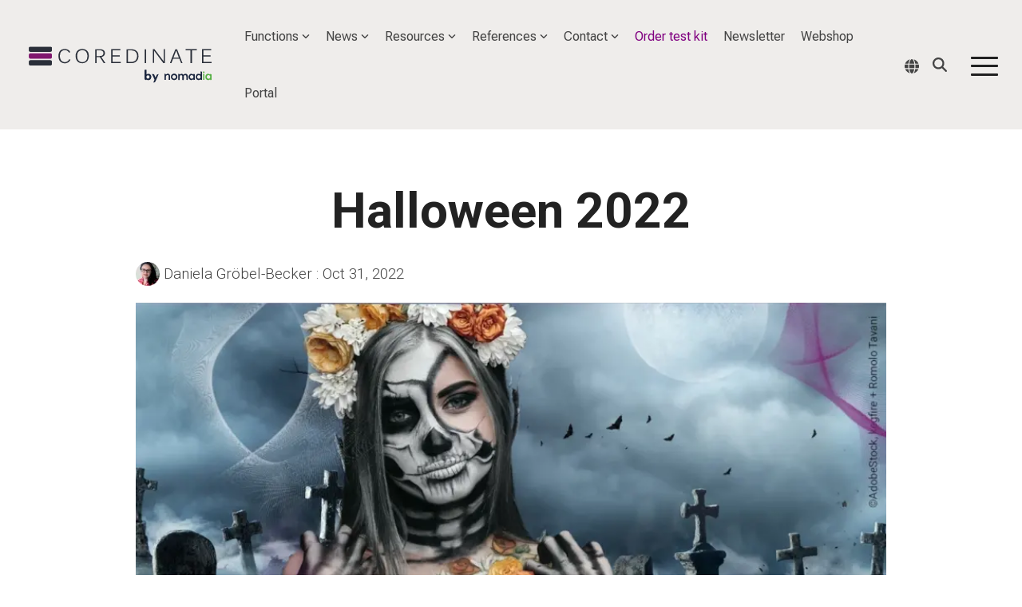

--- FILE ---
content_type: text/css
request_url: https://coredinate.de/hubfs/hub_generated/template_assets/1/196887201293/1768577209253/template_child.min.css
body_size: 434
content:
h1,h2,h3,h4,h5,h6{hyphens:auto!important;text-transform:none!important}.blog-post .h1,.blog-post h1{font-size:52px!important}.blog-post h2{font-size:45px!important}.blog-post h3{font-size:40px!important}.blog-post h4{font-size:35px!important}.blog-post h5{font-size:30px!important}.blog-post h6{font-size:25px!important}.contentFilter button{font-weight:500!important;text-transform:none!important}.co-pw-img{background:#7e1b70}.evenly-padding .col-sm-12{padding:5px}.hs_cos_wrapper_type_inline_text{font-family:"Roboto Serif"!important}.co-post-small-background-img{background-repeat:no-repeat!important;background-size:inherit!important}.flickity-slider>.logo-item{margin-right:50px}.hs-menu-depth-1 a{text-transform:none!important}ul.hs-menu-children-wrapper.is-open{margin-top:15px}.hamburger-icon .line{background:#212121!important}.hhs-lang-switch a{text-transform:none!important}.hhs-rich-text blockquote{border-left:none!important;margin-bottom:2em!important;margin-right:0!important;margin-top:2em!important;padding-left:0}.hhs-rich-text blockquote p{border-left:none!important;color:#3e424b!important;font-family:"Roboto Serif"!important;font-size:32px!important;line-height:1.4em;padding-left:0}.legal-consent-container{text-align:left!important}#blog-price-table>.container{padding-left:0;padding-right:0}#blog-price-table .col-lg-4,.col-md-12,.flex-col{padding-left:3px;padding-right:3px}#buggy-flex-card a.flexi-card-outer{display:contents}#center-slider .flickity-slider{align-items:center;display:flex;justify-content:center}#dark-form-banner .legal-consent-container{color:#fff!important}.hs_cos_wrapper:has(>#main-cut-container){background-color:#efecea}#main-cut-container{padding-left:0;padding-right:0}#main-cut-container .hhs-rich-text{padding-left:10px!important;padding-right:10px!important}#main-cut-container img{margin-left:auto;margin-right:0;max-width:95%!important;object-fit:contain}#mobile-left>.custom{margin-left:0!important}#start-page-video-carousel{margin-bottom:-120px}#start-page-video-carousel .col-12{padding-left:0;padding-right:0}#testbox-hero>.container{max-width:1750px}.localization-language{margin-bottom:25px}.ltr{direction:ltr}.z-index-6{z-index:6!important}#hhs-main-nav:lang(ar){direction:ltr}.hhs-nav-grid__menu:lang(ar){direction:rtl}.hhs-social-con:lang(ar){text-align:left}#return-to-top:lang(ar){direction:ltr}.hhs-card-flip-con .tile a{display:inline!important}body.hs-blog-post.hs-content-id-10266213853{background-color:#21233d!important;color:#fff!important}body.hs-blog-post.hs-content-id-10266213853 .container,body.hs-blog-post.hs-content-id-10266213853 .container-slim,body.hs-blog-post.hs-content-id-10266213853 .post-page-full{background-color:transparent!important}.content-area a[href*="أطلب-مجموعة-اختبارات"],.content-area a[href*=commander-test],.content-area a[href*=order-testkit],.content-area a[href*=pedir-juego-de-pruebas],.content-area a[href*=testset-bestellen],nav a[href*="أطلب-مجموعة-اختبارات"],nav a[href*=commander-test],nav a[href*=order-testkit],nav a[href*=pedir-juego-de-pruebas],nav a[href*=testset-bestellen]{color:purple!important}.cta-primary a[href*="أطلب-مجموعة-اختبارات"],.cta-primary a[href*=commander-test],.cta-primary a[href*=order-testkit],.cta-primary a[href*=pedir-juego-de-pruebas],.cta-primary a[href*=testset-bestellen]{color:#fff!important}html[lang=ar] .hhs-price-compare-mod .toggler{direction:ltr}.c-card-flip-con .back a{color:#fff}

--- FILE ---
content_type: text/css
request_url: https://coredinate.de/hubfs/hub_generated/module_assets/1/196896727394/1762264927146/module_CO_-_TestBox_Promo.min.css
body_size: -665
content:
@media (max-width:480px){.co_testbox_promo_image,.co_testbox_promo_text{min-width:auto!important}}

--- FILE ---
content_type: image/svg+xml
request_url: https://coredinate.de/hubfs/Website%20(coredinate.de)/Images/Icons/Social%20Media/linkedin_gray.svg
body_size: 24
content:
<?xml version="1.0" encoding="UTF-8"?>
<svg id="Ebene_1" data-name="Ebene 1" xmlns="http://www.w3.org/2000/svg" xmlns:xlink="http://www.w3.org/1999/xlink" viewBox="0 0 85.04 85.04">
  <defs>
    <style>
      .cls-1 {
        fill: #717e85;
      }

      .cls-1, .cls-2, .cls-3 {
        stroke-width: 0px;
      }

      .cls-2 {
        fill: none;
      }

      .cls-3 {
        fill: #fff;
      }

      .cls-4 {
        clip-path: url(#clippath);
      }
    </style>
    <clipPath id="clippath">
      <rect class="cls-2" width="85.04" height="85.04"/>
    </clipPath>
  </defs>
  <g class="cls-4">
    <path class="cls-1" d="m79.37,42.52c0,20.35-16.5,36.85-36.85,36.85S5.67,62.87,5.67,42.52,22.17,5.67,42.52,5.67s36.85,16.5,36.85,36.85"/>
    <path class="cls-3" d="m45.37,37.49c.6-.68,1.1-1.37,1.73-1.96,1.91-1.8,4.17-2.71,6.81-2.69,1.45.01,2.88.12,4.28.52,3.2.92,5.06,3.13,5.94,6.25.67,2.34.79,4.75.79,7.16,0,5.09-.02,10.18,0,15.27,0,.48-.13.6-.6.6-2.62-.02-5.24-.02-7.87,0-.46,0-.56-.14-.56-.57.01-4.84.02-9.69,0-14.53,0-1.21-.08-2.43-.42-3.61-.63-2.17-2.18-3.28-4.46-3.16-3.11.16-4.73,1.7-5.12,4.87-.1.76-.14,1.51-.14,2.27,0,4.71,0,9.42.01,14.13,0,.47-.12.61-.6.6-2.64-.02-5.28-.02-7.92,0-.42,0-.55-.11-.54-.54.01-9.33.01-18.65,0-27.98,0-.46.15-.57.59-.57,2.51.02,5.02.02,7.53,0,.46,0,.58.15.57.58-.03,1.11,0,2.23,0,3.34"/>
    <path class="cls-3" d="m31,48.15c0,4.61,0,9.23.01,13.84,0,.51-.13.67-.66.66-2.62-.03-5.24-.02-7.86,0-.42,0-.55-.1-.55-.54.01-9.34.01-18.68,0-28.03,0-.39.09-.52.5-.52,2.66.02,5.32.02,7.98,0,.51,0,.58.19.58.63-.01,4.65,0,9.3,0,13.96"/>
    <path class="cls-3" d="m31.73,24.31c0,2.9-2.35,5.26-5.24,5.26-2.85,0-5.22-2.36-5.23-5.21,0-2.88,2.36-5.26,5.24-5.25,2.86,0,5.23,2.36,5.23,5.21"/>
  </g>
</svg>

--- FILE ---
content_type: image/svg+xml
request_url: https://coredinate.de/hubfs/Website%20(coredinate.de)/Images/Icons/Social%20Media/x_gray.svg
body_size: -20
content:
<?xml version="1.0" encoding="UTF-8"?>
<svg id="Ebene_1" data-name="Ebene 1" xmlns="http://www.w3.org/2000/svg" xmlns:xlink="http://www.w3.org/1999/xlink" viewBox="0 0 85.04 85.04">
  <defs>
    <style>
      .cls-1 {
        fill: #717e85;
      }

      .cls-1, .cls-2, .cls-3 {
        stroke-width: 0px;
      }

      .cls-2 {
        fill: none;
      }

      .cls-3 {
        fill: #fff;
      }

      .cls-4 {
        clip-path: url(#clippath);
      }
    </style>
    <clipPath id="clippath">
      <rect class="cls-2" width="85.04" height="85.04"/>
    </clipPath>
  </defs>
  <g class="cls-4">
    <path class="cls-1" d="m79.37,42.52c0,20.35-16.5,36.85-36.85,36.85S5.67,62.87,5.67,42.52,22.17,5.67,42.52,5.67s36.85,16.5,36.85,36.85"/>
  </g>
  <path class="cls-3" d="m26.13,23.71h6.24l27.56,36.85h-6.24L26.13,23.71Zm-5.87-2.94l17.62,23.57-17.74,19.16h3.99l15.53-16.78,12.55,16.78h13.58l-18.62-24.89,16.51-17.83h-3.99l-14.3,15.45-11.56-15.45h-13.58Z"/>
</svg>

--- FILE ---
content_type: application/javascript
request_url: https://coredinate.de/hubfs/hub_generated/template_assets/1/196785322259/1768577209847/template_clean-pro.min.js
body_size: 45728
content:
!function(e,t){"use strict";"object"==typeof module&&"object"==typeof module.exports?module.exports=e.document?t(e,!0):function(e){if(!e.document)throw new Error("jQuery requires a window with a document");return t(e)}:t(e)}("undefined"!=typeof window?window:this,function(ie,e){"use strict";var oe=[],r=Object.getPrototypeOf,ae=oe.slice,g=oe.flat?function(e){return oe.flat.call(e)}:function(e){return oe.concat.apply([],e)},s=oe.push,se=oe.indexOf,n={},i=n.toString,ue=n.hasOwnProperty,o=ue.toString,a=o.call(Object),le={},v=function(e){return"function"==typeof e&&"number"!=typeof e.nodeType&&"function"!=typeof e.item},y=function(e){return null!=e&&e===e.window},C=ie.document,u={type:!0,src:!0,nonce:!0,noModule:!0};function m(e,t,n){var r,i,o=(n=n||C).createElement("script");if(o.text=e,t)for(r in u)(i=t[r]||t.getAttribute&&t.getAttribute(r))&&o.setAttribute(r,i);n.head.appendChild(o).parentNode.removeChild(o)}function x(e){return null==e?e+"":"object"==typeof e||"function"==typeof e?n[i.call(e)]||"object":typeof e}var t="3.7.1",l=/HTML$/i,ce=function(e,t){return new ce.fn.init(e,t)};function c(e){var t=!!e&&"length"in e&&e.length,n=x(e);return!v(e)&&!y(e)&&("array"===n||0===t||"number"==typeof t&&0<t&&t-1 in e)}function fe(e,t){return e.nodeName&&e.nodeName.toLowerCase()===t.toLowerCase()}ce.fn=ce.prototype={jquery:t,constructor:ce,length:0,toArray:function(){return ae.call(this)},get:function(e){return null==e?ae.call(this):e<0?this[e+this.length]:this[e]},pushStack:function(e){var t=ce.merge(this.constructor(),e);return t.prevObject=this,t},each:function(e){return ce.each(this,e)},map:function(n){return this.pushStack(ce.map(this,function(e,t){return n.call(e,t,e)}))},slice:function(){return this.pushStack(ae.apply(this,arguments))},first:function(){return this.eq(0)},last:function(){return this.eq(-1)},even:function(){return this.pushStack(ce.grep(this,function(e,t){return(t+1)%2}))},odd:function(){return this.pushStack(ce.grep(this,function(e,t){return t%2}))},eq:function(e){var t=this.length,n=+e+(e<0?t:0);return this.pushStack(0<=n&&n<t?[this[n]]:[])},end:function(){return this.prevObject||this.constructor()},push:s,sort:oe.sort,splice:oe.splice},ce.extend=ce.fn.extend=function(){var e,t,n,r,i,o,a=arguments[0]||{},s=1,u=arguments.length,l=!1;for("boolean"==typeof a&&(l=a,a=arguments[s]||{},s++),"object"==typeof a||v(a)||(a={}),s===u&&(a=this,s--);s<u;s++)if(null!=(e=arguments[s]))for(t in e)r=e[t],"__proto__"!==t&&a!==r&&(l&&r&&(ce.isPlainObject(r)||(i=Array.isArray(r)))?(n=a[t],o=i&&!Array.isArray(n)?[]:i||ce.isPlainObject(n)?n:{},i=!1,a[t]=ce.extend(l,o,r)):void 0!==r&&(a[t]=r));return a},ce.extend({expando:"jQuery"+(t+Math.random()).replace(/\D/g,""),isReady:!0,error:function(e){throw new Error(e)},noop:function(){},isPlainObject:function(e){var t,n;return!(!e||"[object Object]"!==i.call(e)||(t=r(e))&&("function"!=typeof(n=ue.call(t,"constructor")&&t.constructor)||o.call(n)!==a))},isEmptyObject:function(e){var t;for(t in e)return!1;return!0},globalEval:function(e,t,n){m(e,{nonce:t&&t.nonce},n)},each:function(e,t){var n,r=0;if(c(e))for(n=e.length;r<n&&!1!==t.call(e[r],r,e[r]);r++);else for(r in e)if(!1===t.call(e[r],r,e[r]))break;return e},text:function(e){var t,n="",r=0,i=e.nodeType;if(!i)for(;t=e[r++];)n+=ce.text(t);return 1===i||11===i?e.textContent:9===i?e.documentElement.textContent:3===i||4===i?e.nodeValue:n},makeArray:function(e,t){var n=t||[];return null!=e&&(c(Object(e))?ce.merge(n,"string"==typeof e?[e]:e):s.call(n,e)),n},inArray:function(e,t,n){return null==t?-1:se.call(t,e,n)},isXMLDoc:function(e){var t=e&&e.namespaceURI,n=e&&(e.ownerDocument||e).documentElement;return!l.test(t||n&&n.nodeName||"HTML")},merge:function(e,t){for(var n=+t.length,r=0,i=e.length;r<n;r++)e[i++]=t[r];return e.length=i,e},grep:function(e,t,n){for(var r=[],i=0,o=e.length,a=!n;i<o;i++)!t(e[i],i)!==a&&r.push(e[i]);return r},map:function(e,t,n){var r,i,o=0,a=[];if(c(e))for(r=e.length;o<r;o++)null!=(i=t(e[o],o,n))&&a.push(i);else for(o in e)null!=(i=t(e[o],o,n))&&a.push(i);return g(a)},guid:1,support:le}),"function"==typeof Symbol&&(ce.fn[Symbol.iterator]=oe[Symbol.iterator]),ce.each("Boolean Number String Function Array Date RegExp Object Error Symbol".split(" "),function(e,t){n["[object "+t+"]"]=t.toLowerCase()});var pe=oe.pop,de=oe.sort,he=oe.splice,ge="[\\x20\\t\\r\\n\\f]",ve=new RegExp("^"+ge+"+|((?:^|[^\\\\])(?:\\\\.)*)"+ge+"+$","g");ce.contains=function(e,t){var n=t&&t.parentNode;return e===n||!(!n||1!==n.nodeType||!(e.contains?e.contains(n):e.compareDocumentPosition&&16&e.compareDocumentPosition(n)))};var f=/([\0-\x1f\x7f]|^-?\d)|^-$|[^\x80-\uFFFF\w-]/g;function p(e,t){return t?"\0"===e?"�":e.slice(0,-1)+"\\"+e.charCodeAt(e.length-1).toString(16)+" ":"\\"+e}ce.escapeSelector=function(e){return(e+"").replace(f,p)};var ye=C,me=s;!function(){var e,b,w,o,a,T,r,C,d,i,k=me,S=ce.expando,E=0,n=0,s=W(),c=W(),u=W(),h=W(),l=function(e,t){return e===t&&(a=!0),0},f="checked|selected|async|autofocus|autoplay|controls|defer|disabled|hidden|ismap|loop|multiple|open|readonly|required|scoped",t="(?:\\\\[\\da-fA-F]{1,6}"+ge+"?|\\\\[^\\r\\n\\f]|[\\w-]|[^\0-\\x7f])+",p="\\["+ge+"*("+t+")(?:"+ge+"*([*^$|!~]?=)"+ge+"*(?:'((?:\\\\.|[^\\\\'])*)'|\"((?:\\\\.|[^\\\\\"])*)\"|("+t+"))|)"+ge+"*\\]",g=":("+t+")(?:\\((('((?:\\\\.|[^\\\\'])*)'|\"((?:\\\\.|[^\\\\\"])*)\")|((?:\\\\.|[^\\\\()[\\]]|"+p+")*)|.*)\\)|)",v=new RegExp(ge+"+","g"),y=new RegExp("^"+ge+"*,"+ge+"*"),m=new RegExp("^"+ge+"*([>+~]|"+ge+")"+ge+"*"),x=new RegExp(ge+"|>"),j=new RegExp(g),A=new RegExp("^"+t+"$"),D={ID:new RegExp("^#("+t+")"),CLASS:new RegExp("^\\.("+t+")"),TAG:new RegExp("^("+t+"|[*])"),ATTR:new RegExp("^"+p),PSEUDO:new RegExp("^"+g),CHILD:new RegExp("^:(only|first|last|nth|nth-last)-(child|of-type)(?:\\("+ge+"*(even|odd|(([+-]|)(\\d*)n|)"+ge+"*(?:([+-]|)"+ge+"*(\\d+)|))"+ge+"*\\)|)","i"),bool:new RegExp("^(?:"+f+")$","i"),needsContext:new RegExp("^"+ge+"*[>+~]|:(even|odd|eq|gt|lt|nth|first|last)(?:\\("+ge+"*((?:-\\d)?\\d*)"+ge+"*\\)|)(?=[^-]|$)","i")},N=/^(?:input|select|textarea|button)$/i,q=/^h\d$/i,L=/^(?:#([\w-]+)|(\w+)|\.([\w-]+))$/,H=/[+~]/,O=new RegExp("\\\\[\\da-fA-F]{1,6}"+ge+"?|\\\\([^\\r\\n\\f])","g"),P=function(e,t){var n="0x"+e.slice(1)-65536;return t||(n<0?String.fromCharCode(n+65536):String.fromCharCode(n>>10|55296,1023&n|56320))},M=function(){V()},R=J(function(e){return!0===e.disabled&&fe(e,"fieldset")},{dir:"parentNode",next:"legend"});try{k.apply(oe=ae.call(ye.childNodes),ye.childNodes),oe[ye.childNodes.length].nodeType}catch(e){k={apply:function(e,t){me.apply(e,ae.call(t))},call:function(e){me.apply(e,ae.call(arguments,1))}}}function I(t,e,n,r){var i,o,a,s,u,l,c,f=e&&e.ownerDocument,p=e?e.nodeType:9;if(n=n||[],"string"!=typeof t||!t||1!==p&&9!==p&&11!==p)return n;if(!r&&(V(e),e=e||T,C)){if(11!==p&&(u=L.exec(t)))if(i=u[1]){if(9===p){if(!(a=e.getElementById(i)))return n;if(a.id===i)return k.call(n,a),n}else if(f&&(a=f.getElementById(i))&&I.contains(e,a)&&a.id===i)return k.call(n,a),n}else{if(u[2])return k.apply(n,e.getElementsByTagName(t)),n;if((i=u[3])&&e.getElementsByClassName)return k.apply(n,e.getElementsByClassName(i)),n}if(!(h[t+" "]||d&&d.test(t))){if(c=t,f=e,1===p&&(x.test(t)||m.test(t))){for((f=H.test(t)&&U(e.parentNode)||e)==e&&le.scope||((s=e.getAttribute("id"))?s=ce.escapeSelector(s):e.setAttribute("id",s=S)),o=(l=Y(t)).length;o--;)l[o]=(s?"#"+s:":scope")+" "+Q(l[o]);c=l.join(",")}try{return k.apply(n,f.querySelectorAll(c)),n}catch(e){h(t,!0)}finally{s===S&&e.removeAttribute("id")}}}return re(t.replace(ve,"$1"),e,n,r)}function W(){var r=[];return function e(t,n){return r.push(t+" ")>b.cacheLength&&delete e[r.shift()],e[t+" "]=n}}function F(e){return e[S]=!0,e}function $(e){var t=T.createElement("fieldset");try{return!!e(t)}catch(e){return!1}finally{t.parentNode&&t.parentNode.removeChild(t),t=null}}function B(t){return function(e){return fe(e,"input")&&e.type===t}}function _(t){return function(e){return(fe(e,"input")||fe(e,"button"))&&e.type===t}}function z(t){return function(e){return"form"in e?e.parentNode&&!1===e.disabled?"label"in e?"label"in e.parentNode?e.parentNode.disabled===t:e.disabled===t:e.isDisabled===t||e.isDisabled!==!t&&R(e)===t:e.disabled===t:"label"in e&&e.disabled===t}}function X(a){return F(function(o){return o=+o,F(function(e,t){for(var n,r=a([],e.length,o),i=r.length;i--;)e[n=r[i]]&&(e[n]=!(t[n]=e[n]))})})}function U(e){return e&&void 0!==e.getElementsByTagName&&e}function V(e){var t,n=e?e.ownerDocument||e:ye;return n!=T&&9===n.nodeType&&n.documentElement&&(r=(T=n).documentElement,C=!ce.isXMLDoc(T),i=r.matches||r.webkitMatchesSelector||r.msMatchesSelector,r.msMatchesSelector&&ye!=T&&(t=T.defaultView)&&t.top!==t&&t.addEventListener("unload",M),le.getById=$(function(e){return r.appendChild(e).id=ce.expando,!T.getElementsByName||!T.getElementsByName(ce.expando).length}),le.disconnectedMatch=$(function(e){return i.call(e,"*")}),le.scope=$(function(){return T.querySelectorAll(":scope")}),le.cssHas=$(function(){try{return T.querySelector(":has(*,:jqfake)"),!1}catch(e){return!0}}),le.getById?(b.filter.ID=function(e){var t=e.replace(O,P);return function(e){return e.getAttribute("id")===t}},b.find.ID=function(e,t){if(void 0!==t.getElementById&&C){var n=t.getElementById(e);return n?[n]:[]}}):(b.filter.ID=function(e){var n=e.replace(O,P);return function(e){var t=void 0!==e.getAttributeNode&&e.getAttributeNode("id");return t&&t.value===n}},b.find.ID=function(e,t){if(void 0!==t.getElementById&&C){var n,r,i,o=t.getElementById(e);if(o){if((n=o.getAttributeNode("id"))&&n.value===e)return[o];for(i=t.getElementsByName(e),r=0;o=i[r++];)if((n=o.getAttributeNode("id"))&&n.value===e)return[o]}return[]}}),b.find.TAG=function(e,t){return void 0!==t.getElementsByTagName?t.getElementsByTagName(e):t.querySelectorAll(e)},b.find.CLASS=function(e,t){if(void 0!==t.getElementsByClassName&&C)return t.getElementsByClassName(e)},d=[],$(function(e){var t;r.appendChild(e).innerHTML="<a id='"+S+"' href='' disabled='disabled'></a><select id='"+S+"-\r\\' disabled='disabled'><option selected=''></option></select>",e.querySelectorAll("[selected]").length||d.push("\\["+ge+"*(?:value|"+f+")"),e.querySelectorAll("[id~="+S+"-]").length||d.push("~="),e.querySelectorAll("a#"+S+"+*").length||d.push(".#.+[+~]"),e.querySelectorAll(":checked").length||d.push(":checked"),(t=T.createElement("input")).setAttribute("type","hidden"),e.appendChild(t).setAttribute("name","D"),r.appendChild(e).disabled=!0,2!==e.querySelectorAll(":disabled").length&&d.push(":enabled",":disabled"),(t=T.createElement("input")).setAttribute("name",""),e.appendChild(t),e.querySelectorAll("[name='']").length||d.push("\\["+ge+"*name"+ge+"*="+ge+"*(?:''|\"\")")}),le.cssHas||d.push(":has"),d=d.length&&new RegExp(d.join("|")),l=function(e,t){if(e===t)return a=!0,0;var n=!e.compareDocumentPosition-!t.compareDocumentPosition;return n||(1&(n=(e.ownerDocument||e)==(t.ownerDocument||t)?e.compareDocumentPosition(t):1)||!le.sortDetached&&t.compareDocumentPosition(e)===n?e===T||e.ownerDocument==ye&&I.contains(ye,e)?-1:t===T||t.ownerDocument==ye&&I.contains(ye,t)?1:o?se.call(o,e)-se.call(o,t):0:4&n?-1:1)}),T}for(e in I.matches=function(e,t){return I(e,null,null,t)},I.matchesSelector=function(e,t){if(V(e),C&&!h[t+" "]&&(!d||!d.test(t)))try{var n=i.call(e,t);if(n||le.disconnectedMatch||e.document&&11!==e.document.nodeType)return n}catch(e){h(t,!0)}return 0<I(t,T,null,[e]).length},I.contains=function(e,t){return(e.ownerDocument||e)!=T&&V(e),ce.contains(e,t)},I.attr=function(e,t){(e.ownerDocument||e)!=T&&V(e);var n=b.attrHandle[t.toLowerCase()],r=n&&ue.call(b.attrHandle,t.toLowerCase())?n(e,t,!C):void 0;return void 0!==r?r:e.getAttribute(t)},I.error=function(e){throw new Error("Syntax error, unrecognized expression: "+e)},ce.uniqueSort=function(e){var t,n=[],r=0,i=0;if(a=!le.sortStable,o=!le.sortStable&&ae.call(e,0),de.call(e,l),a){for(;t=e[i++];)t===e[i]&&(r=n.push(i));for(;r--;)he.call(e,n[r],1)}return o=null,e},ce.fn.uniqueSort=function(){return this.pushStack(ce.uniqueSort(ae.apply(this)))},(b=ce.expr={cacheLength:50,createPseudo:F,match:D,attrHandle:{},find:{},relative:{">":{dir:"parentNode",first:!0}," ":{dir:"parentNode"},"+":{dir:"previousSibling",first:!0},"~":{dir:"previousSibling"}},preFilter:{ATTR:function(e){return e[1]=e[1].replace(O,P),e[3]=(e[3]||e[4]||e[5]||"").replace(O,P),"~="===e[2]&&(e[3]=" "+e[3]+" "),e.slice(0,4)},CHILD:function(e){return e[1]=e[1].toLowerCase(),"nth"===e[1].slice(0,3)?(e[3]||I.error(e[0]),e[4]=+(e[4]?e[5]+(e[6]||1):2*("even"===e[3]||"odd"===e[3])),e[5]=+(e[7]+e[8]||"odd"===e[3])):e[3]&&I.error(e[0]),e},PSEUDO:function(e){var t,n=!e[6]&&e[2];return D.CHILD.test(e[0])?null:(e[3]?e[2]=e[4]||e[5]||"":n&&j.test(n)&&(t=Y(n,!0))&&(t=n.indexOf(")",n.length-t)-n.length)&&(e[0]=e[0].slice(0,t),e[2]=n.slice(0,t)),e.slice(0,3))}},filter:{TAG:function(e){var t=e.replace(O,P).toLowerCase();return"*"===e?function(){return!0}:function(e){return fe(e,t)}},CLASS:function(e){var t=s[e+" "];return t||(t=new RegExp("(^|"+ge+")"+e+"("+ge+"|$)"))&&s(e,function(e){return t.test("string"==typeof e.className&&e.className||void 0!==e.getAttribute&&e.getAttribute("class")||"")})},ATTR:function(n,r,i){return function(e){var t=I.attr(e,n);return null==t?"!="===r:!r||(t+="","="===r?t===i:"!="===r?t!==i:"^="===r?i&&0===t.indexOf(i):"*="===r?i&&-1<t.indexOf(i):"$="===r?i&&t.slice(-i.length)===i:"~="===r?-1<(" "+t.replace(v," ")+" ").indexOf(i):"|="===r&&(t===i||t.slice(0,i.length+1)===i+"-"))}},CHILD:function(d,e,t,h,g){var v="nth"!==d.slice(0,3),y="last"!==d.slice(-4),m="of-type"===e;return 1===h&&0===g?function(e){return!!e.parentNode}:function(e,t,n){var r,i,o,a,s,u=v!==y?"nextSibling":"previousSibling",l=e.parentNode,c=m&&e.nodeName.toLowerCase(),f=!n&&!m,p=!1;if(l){if(v){for(;u;){for(o=e;o=o[u];)if(m?fe(o,c):1===o.nodeType)return!1;s=u="only"===d&&!s&&"nextSibling"}return!0}if(s=[y?l.firstChild:l.lastChild],y&&f){for(p=(a=(r=(i=l[S]||(l[S]={}))[d]||[])[0]===E&&r[1])&&r[2],o=a&&l.childNodes[a];o=++a&&o&&o[u]||(p=a=0)||s.pop();)if(1===o.nodeType&&++p&&o===e){i[d]=[E,a,p];break}}else if(f&&(p=a=(r=(i=e[S]||(e[S]={}))[d]||[])[0]===E&&r[1]),!1===p)for(;(o=++a&&o&&o[u]||(p=a=0)||s.pop())&&(!(m?fe(o,c):1===o.nodeType)||!++p||(f&&((i=o[S]||(o[S]={}))[d]=[E,p]),o!==e)););return(p-=g)===h||p%h==0&&0<=p/h}}},PSEUDO:function(e,o){var t,a=b.pseudos[e]||b.setFilters[e.toLowerCase()]||I.error("unsupported pseudo: "+e);return a[S]?a(o):1<a.length?(t=[e,e,"",o],b.setFilters.hasOwnProperty(e.toLowerCase())?F(function(e,t){for(var n,r=a(e,o),i=r.length;i--;)e[n=se.call(e,r[i])]=!(t[n]=r[i])}):function(e){return a(e,0,t)}):a}},pseudos:{not:F(function(e){var r=[],i=[],s=ne(e.replace(ve,"$1"));return s[S]?F(function(e,t,n,r){for(var i,o=s(e,null,r,[]),a=e.length;a--;)(i=o[a])&&(e[a]=!(t[a]=i))}):function(e,t,n){return r[0]=e,s(r,null,n,i),r[0]=null,!i.pop()}}),has:F(function(t){return function(e){return 0<I(t,e).length}}),contains:F(function(t){return t=t.replace(O,P),function(e){return-1<(e.textContent||ce.text(e)).indexOf(t)}}),lang:F(function(n){return A.test(n||"")||I.error("unsupported lang: "+n),n=n.replace(O,P).toLowerCase(),function(e){var t;do{if(t=C?e.lang:e.getAttribute("xml:lang")||e.getAttribute("lang"))return(t=t.toLowerCase())===n||0===t.indexOf(n+"-")}while((e=e.parentNode)&&1===e.nodeType);return!1}}),target:function(e){var t=ie.location&&ie.location.hash;return t&&t.slice(1)===e.id},root:function(e){return e===r},focus:function(e){return e===function(){try{return T.activeElement}catch(e){}}()&&T.hasFocus()&&!!(e.type||e.href||~e.tabIndex)},enabled:z(!1),disabled:z(!0),checked:function(e){return fe(e,"input")&&!!e.checked||fe(e,"option")&&!!e.selected},selected:function(e){return e.parentNode&&e.parentNode.selectedIndex,!0===e.selected},empty:function(e){for(e=e.firstChild;e;e=e.nextSibling)if(e.nodeType<6)return!1;return!0},parent:function(e){return!b.pseudos.empty(e)},header:function(e){return q.test(e.nodeName)},input:function(e){return N.test(e.nodeName)},button:function(e){return fe(e,"input")&&"button"===e.type||fe(e,"button")},text:function(e){var t;return fe(e,"input")&&"text"===e.type&&(null==(t=e.getAttribute("type"))||"text"===t.toLowerCase())},first:X(function(){return[0]}),last:X(function(e,t){return[t-1]}),eq:X(function(e,t,n){return[n<0?n+t:n]}),even:X(function(e,t){for(var n=0;n<t;n+=2)e.push(n);return e}),odd:X(function(e,t){for(var n=1;n<t;n+=2)e.push(n);return e}),lt:X(function(e,t,n){var r;for(r=n<0?n+t:t<n?t:n;0<=--r;)e.push(r);return e}),gt:X(function(e,t,n){for(var r=n<0?n+t:n;++r<t;)e.push(r);return e})}}).pseudos.nth=b.pseudos.eq,{radio:!0,checkbox:!0,file:!0,password:!0,image:!0})b.pseudos[e]=B(e);for(e in{submit:!0,reset:!0})b.pseudos[e]=_(e);function G(){}function Y(e,t){var n,r,i,o,a,s,u,l=c[e+" "];if(l)return t?0:l.slice(0);for(a=e,s=[],u=b.preFilter;a;){for(o in n&&!(r=y.exec(a))||(r&&(a=a.slice(r[0].length)||a),s.push(i=[])),n=!1,(r=m.exec(a))&&(n=r.shift(),i.push({value:n,type:r[0].replace(ve," ")}),a=a.slice(n.length)),b.filter)!(r=D[o].exec(a))||u[o]&&!(r=u[o](r))||(n=r.shift(),i.push({value:n,type:o,matches:r}),a=a.slice(n.length));if(!n)break}return t?a.length:a?I.error(e):c(e,s).slice(0)}function Q(e){for(var t=0,n=e.length,r="";t<n;t++)r+=e[t].value;return r}function J(a,e,t){var s=e.dir,u=e.next,l=u||s,c=t&&"parentNode"===l,f=n++;return e.first?function(e,t,n){for(;e=e[s];)if(1===e.nodeType||c)return a(e,t,n);return!1}:function(e,t,n){var r,i,o=[E,f];if(n){for(;e=e[s];)if((1===e.nodeType||c)&&a(e,t,n))return!0}else for(;e=e[s];)if(1===e.nodeType||c)if(i=e[S]||(e[S]={}),u&&fe(e,u))e=e[s]||e;else{if((r=i[l])&&r[0]===E&&r[1]===f)return o[2]=r[2];if((i[l]=o)[2]=a(e,t,n))return!0}return!1}}function K(i){return 1<i.length?function(e,t,n){for(var r=i.length;r--;)if(!i[r](e,t,n))return!1;return!0}:i[0]}function Z(e,t,n,r,i){for(var o,a=[],s=0,u=e.length,l=null!=t;s<u;s++)(o=e[s])&&(n&&!n(o,r,i)||(a.push(o),l&&t.push(s)));return a}function ee(d,h,g,v,y,e){return v&&!v[S]&&(v=ee(v)),y&&!y[S]&&(y=ee(y,e)),F(function(e,t,n,r){var i,o,a,s,u=[],l=[],c=t.length,f=e||function(e,t,n){for(var r=0,i=t.length;r<i;r++)I(e,t[r],n);return n}(h||"*",n.nodeType?[n]:n,[]),p=!d||!e&&h?f:Z(f,u,d,n,r);if(g?g(p,s=y||(e?d:c||v)?[]:t,n,r):s=p,v)for(i=Z(s,l),v(i,[],n,r),o=i.length;o--;)(a=i[o])&&(s[l[o]]=!(p[l[o]]=a));if(e){if(y||d){if(y){for(i=[],o=s.length;o--;)(a=s[o])&&i.push(p[o]=a);y(null,s=[],i,r)}for(o=s.length;o--;)(a=s[o])&&-1<(i=y?se.call(e,a):u[o])&&(e[i]=!(t[i]=a))}}else s=Z(s===t?s.splice(c,s.length):s),y?y(null,t,s,r):k.apply(t,s)})}function te(e){for(var i,t,n,r=e.length,o=b.relative[e[0].type],a=o||b.relative[" "],s=o?1:0,u=J(function(e){return e===i},a,!0),l=J(function(e){return-1<se.call(i,e)},a,!0),c=[function(e,t,n){var r=!o&&(n||t!=w)||((i=t).nodeType?u(e,t,n):l(e,t,n));return i=null,r}];s<r;s++)if(t=b.relative[e[s].type])c=[J(K(c),t)];else{if((t=b.filter[e[s].type].apply(null,e[s].matches))[S]){for(n=++s;n<r&&!b.relative[e[n].type];n++);return ee(1<s&&K(c),1<s&&Q(e.slice(0,s-1).concat({value:" "===e[s-2].type?"*":""})).replace(ve,"$1"),t,s<n&&te(e.slice(s,n)),n<r&&te(e=e.slice(n)),n<r&&Q(e))}c.push(t)}return K(c)}function ne(e,t){var n,v,y,m,x,r,i=[],o=[],a=u[e+" "];if(!a){for(t||(t=Y(e)),n=t.length;n--;)(a=te(t[n]))[S]?i.push(a):o.push(a);(a=u(e,(v=o,m=0<(y=i).length,x=0<v.length,r=function(e,t,n,r,i){var o,a,s,u=0,l="0",c=e&&[],f=[],p=w,d=e||x&&b.find.TAG("*",i),h=E+=null==p?1:Math.random()||.1,g=d.length;for(i&&(w=t==T||t||i);l!==g&&null!=(o=d[l]);l++){if(x&&o){for(a=0,t||o.ownerDocument==T||(V(o),n=!C);s=v[a++];)if(s(o,t||T,n)){k.call(r,o);break}i&&(E=h)}m&&((o=!s&&o)&&u--,e&&c.push(o))}if(u+=l,m&&l!==u){for(a=0;s=y[a++];)s(c,f,t,n);if(e){if(0<u)for(;l--;)c[l]||f[l]||(f[l]=pe.call(r));f=Z(f)}k.apply(r,f),i&&!e&&0<f.length&&1<u+y.length&&ce.uniqueSort(r)}return i&&(E=h,w=p),c},m?F(r):r))).selector=e}return a}function re(e,t,n,r){var i,o,a,s,u,l="function"==typeof e&&e,c=!r&&Y(e=l.selector||e);if(n=n||[],1===c.length){if(2<(o=c[0]=c[0].slice(0)).length&&"ID"===(a=o[0]).type&&9===t.nodeType&&C&&b.relative[o[1].type]){if(!(t=(b.find.ID(a.matches[0].replace(O,P),t)||[])[0]))return n;l&&(t=t.parentNode),e=e.slice(o.shift().value.length)}for(i=D.needsContext.test(e)?0:o.length;i--&&(a=o[i],!b.relative[s=a.type]);)if((u=b.find[s])&&(r=u(a.matches[0].replace(O,P),H.test(o[0].type)&&U(t.parentNode)||t))){if(o.splice(i,1),!(e=r.length&&Q(o)))return k.apply(n,r),n;break}}return(l||ne(e,c))(r,t,!C,n,!t||H.test(e)&&U(t.parentNode)||t),n}G.prototype=b.filters=b.pseudos,b.setFilters=new G,le.sortStable=S.split("").sort(l).join("")===S,V(),le.sortDetached=$(function(e){return 1&e.compareDocumentPosition(T.createElement("fieldset"))}),ce.find=I,ce.expr[":"]=ce.expr.pseudos,ce.unique=ce.uniqueSort,I.compile=ne,I.select=re,I.setDocument=V,I.tokenize=Y,I.escape=ce.escapeSelector,I.getText=ce.text,I.isXML=ce.isXMLDoc,I.selectors=ce.expr,I.support=ce.support,I.uniqueSort=ce.uniqueSort}();var d=function(e,t,n){for(var r=[],i=void 0!==n;(e=e[t])&&9!==e.nodeType;)if(1===e.nodeType){if(i&&ce(e).is(n))break;r.push(e)}return r},h=function(e,t){for(var n=[];e;e=e.nextSibling)1===e.nodeType&&e!==t&&n.push(e);return n},b=ce.expr.match.needsContext,w=/^<([a-z][^\/\0>:\x20\t\r\n\f]*)[\x20\t\r\n\f]*\/?>(?:<\/\1>|)$/i;function T(e,n,r){return v(n)?ce.grep(e,function(e,t){return!!n.call(e,t,e)!==r}):n.nodeType?ce.grep(e,function(e){return e===n!==r}):"string"!=typeof n?ce.grep(e,function(e){return-1<se.call(n,e)!==r}):ce.filter(n,e,r)}ce.filter=function(e,t,n){var r=t[0];return n&&(e=":not("+e+")"),1===t.length&&1===r.nodeType?ce.find.matchesSelector(r,e)?[r]:[]:ce.find.matches(e,ce.grep(t,function(e){return 1===e.nodeType}))},ce.fn.extend({find:function(e){var t,n,r=this.length,i=this;if("string"!=typeof e)return this.pushStack(ce(e).filter(function(){for(t=0;t<r;t++)if(ce.contains(i[t],this))return!0}));for(n=this.pushStack([]),t=0;t<r;t++)ce.find(e,i[t],n);return 1<r?ce.uniqueSort(n):n},filter:function(e){return this.pushStack(T(this,e||[],!1))},not:function(e){return this.pushStack(T(this,e||[],!0))},is:function(e){return!!T(this,"string"==typeof e&&b.test(e)?ce(e):e||[],!1).length}});var k,S=/^(?:\s*(<[\w\W]+>)[^>]*|#([\w-]+))$/;(ce.fn.init=function(e,t,n){var r,i;if(!e)return this;if(n=n||k,"string"==typeof e){if(!(r="<"===e[0]&&">"===e[e.length-1]&&3<=e.length?[null,e,null]:S.exec(e))||!r[1]&&t)return!t||t.jquery?(t||n).find(e):this.constructor(t).find(e);if(r[1]){if(t=t instanceof ce?t[0]:t,ce.merge(this,ce.parseHTML(r[1],t&&t.nodeType?t.ownerDocument||t:C,!0)),w.test(r[1])&&ce.isPlainObject(t))for(r in t)v(this[r])?this[r](t[r]):this.attr(r,t[r]);return this}return(i=C.getElementById(r[2]))&&(this[0]=i,this.length=1),this}return e.nodeType?(this[0]=e,this.length=1,this):v(e)?void 0!==n.ready?n.ready(e):e(ce):ce.makeArray(e,this)}).prototype=ce.fn,k=ce(C);var E=/^(?:parents|prev(?:Until|All))/,j={children:!0,contents:!0,next:!0,prev:!0};function A(e,t){for(;(e=e[t])&&1!==e.nodeType;);return e}ce.fn.extend({has:function(e){var t=ce(e,this),n=t.length;return this.filter(function(){for(var e=0;e<n;e++)if(ce.contains(this,t[e]))return!0})},closest:function(e,t){var n,r=0,i=this.length,o=[],a="string"!=typeof e&&ce(e);if(!b.test(e))for(;r<i;r++)for(n=this[r];n&&n!==t;n=n.parentNode)if(n.nodeType<11&&(a?-1<a.index(n):1===n.nodeType&&ce.find.matchesSelector(n,e))){o.push(n);break}return this.pushStack(1<o.length?ce.uniqueSort(o):o)},index:function(e){return e?"string"==typeof e?se.call(ce(e),this[0]):se.call(this,e.jquery?e[0]:e):this[0]&&this[0].parentNode?this.first().prevAll().length:-1},add:function(e,t){return this.pushStack(ce.uniqueSort(ce.merge(this.get(),ce(e,t))))},addBack:function(e){return this.add(null==e?this.prevObject:this.prevObject.filter(e))}}),ce.each({parent:function(e){var t=e.parentNode;return t&&11!==t.nodeType?t:null},parents:function(e){return d(e,"parentNode")},parentsUntil:function(e,t,n){return d(e,"parentNode",n)},next:function(e){return A(e,"nextSibling")},prev:function(e){return A(e,"previousSibling")},nextAll:function(e){return d(e,"nextSibling")},prevAll:function(e){return d(e,"previousSibling")},nextUntil:function(e,t,n){return d(e,"nextSibling",n)},prevUntil:function(e,t,n){return d(e,"previousSibling",n)},siblings:function(e){return h((e.parentNode||{}).firstChild,e)},children:function(e){return h(e.firstChild)},contents:function(e){return null!=e.contentDocument&&r(e.contentDocument)?e.contentDocument:(fe(e,"template")&&(e=e.content||e),ce.merge([],e.childNodes))}},function(r,i){ce.fn[r]=function(e,t){var n=ce.map(this,i,e);return"Until"!==r.slice(-5)&&(t=e),t&&"string"==typeof t&&(n=ce.filter(t,n)),1<this.length&&(j[r]||ce.uniqueSort(n),E.test(r)&&n.reverse()),this.pushStack(n)}});var D=/[^\x20\t\r\n\f]+/g;function N(e){return e}function q(e){throw e}function L(e,t,n,r){var i;try{e&&v(i=e.promise)?i.call(e).done(t).fail(n):e&&v(i=e.then)?i.call(e,t,n):t.apply(void 0,[e].slice(r))}catch(e){n.apply(void 0,[e])}}ce.Callbacks=function(r){var e,n;r="string"==typeof r?(e=r,n={},ce.each(e.match(D)||[],function(e,t){n[t]=!0}),n):ce.extend({},r);var i,t,o,a,s=[],u=[],l=-1,c=function(){for(a=a||r.once,o=i=!0;u.length;l=-1)for(t=u.shift();++l<s.length;)!1===s[l].apply(t[0],t[1])&&r.stopOnFalse&&(l=s.length,t=!1);r.memory||(t=!1),i=!1,a&&(s=t?[]:"")},f={add:function(){return s&&(t&&!i&&(l=s.length-1,u.push(t)),function n(e){ce.each(e,function(e,t){v(t)?r.unique&&f.has(t)||s.push(t):t&&t.length&&"string"!==x(t)&&n(t)})}(arguments),t&&!i&&c()),this},remove:function(){return ce.each(arguments,function(e,t){for(var n;-1<(n=ce.inArray(t,s,n));)s.splice(n,1),n<=l&&l--}),this},has:function(e){return e?-1<ce.inArray(e,s):0<s.length},empty:function(){return s&&(s=[]),this},disable:function(){return a=u=[],s=t="",this},disabled:function(){return!s},lock:function(){return a=u=[],t||i||(s=t=""),this},locked:function(){return!!a},fireWith:function(e,t){return a||(t=[e,(t=t||[]).slice?t.slice():t],u.push(t),i||c()),this},fire:function(){return f.fireWith(this,arguments),this},fired:function(){return!!o}};return f},ce.extend({Deferred:function(e){var o=[["notify","progress",ce.Callbacks("memory"),ce.Callbacks("memory"),2],["resolve","done",ce.Callbacks("once memory"),ce.Callbacks("once memory"),0,"resolved"],["reject","fail",ce.Callbacks("once memory"),ce.Callbacks("once memory"),1,"rejected"]],i="pending",a={state:function(){return i},always:function(){return s.done(arguments).fail(arguments),this},catch:function(e){return a.then(null,e)},pipe:function(){var i=arguments;return ce.Deferred(function(r){ce.each(o,function(e,t){var n=v(i[t[4]])&&i[t[4]];s[t[1]](function(){var e=n&&n.apply(this,arguments);e&&v(e.promise)?e.promise().progress(r.notify).done(r.resolve).fail(r.reject):r[t[0]+"With"](this,n?[e]:arguments)})}),i=null}).promise()},then:function(t,n,r){var u=0;function l(i,o,a,s){return function(){var n=this,r=arguments,e=function(){var e,t;if(!(i<u)){if((e=a.apply(n,r))===o.promise())throw new TypeError("Thenable self-resolution");t=e&&("object"==typeof e||"function"==typeof e)&&e.then,v(t)?s?t.call(e,l(u,o,N,s),l(u,o,q,s)):(u++,t.call(e,l(u,o,N,s),l(u,o,q,s),l(u,o,N,o.notifyWith))):(a!==N&&(n=void 0,r=[e]),(s||o.resolveWith)(n,r))}},t=s?e:function(){try{e()}catch(e){ce.Deferred.exceptionHook&&ce.Deferred.exceptionHook(e,t.error),u<=i+1&&(a!==q&&(n=void 0,r=[e]),o.rejectWith(n,r))}};i?t():(ce.Deferred.getErrorHook?t.error=ce.Deferred.getErrorHook():ce.Deferred.getStackHook&&(t.error=ce.Deferred.getStackHook()),ie.setTimeout(t))}}return ce.Deferred(function(e){o[0][3].add(l(0,e,v(r)?r:N,e.notifyWith)),o[1][3].add(l(0,e,v(t)?t:N)),o[2][3].add(l(0,e,v(n)?n:q))}).promise()},promise:function(e){return null!=e?ce.extend(e,a):a}},s={};return ce.each(o,function(e,t){var n=t[2],r=t[5];a[t[1]]=n.add,r&&n.add(function(){i=r},o[3-e][2].disable,o[3-e][3].disable,o[0][2].lock,o[0][3].lock),n.add(t[3].fire),s[t[0]]=function(){return s[t[0]+"With"](this===s?void 0:this,arguments),this},s[t[0]+"With"]=n.fireWith}),a.promise(s),e&&e.call(s,s),s},when:function(e){var n=arguments.length,t=n,r=Array(t),i=ae.call(arguments),o=ce.Deferred(),a=function(t){return function(e){r[t]=this,i[t]=1<arguments.length?ae.call(arguments):e,--n||o.resolveWith(r,i)}};if(n<=1&&(L(e,o.done(a(t)).resolve,o.reject,!n),"pending"===o.state()||v(i[t]&&i[t].then)))return o.then();for(;t--;)L(i[t],a(t),o.reject);return o.promise()}});var H=/^(Eval|Internal|Range|Reference|Syntax|Type|URI)Error$/;ce.Deferred.exceptionHook=function(e,t){ie.console&&ie.console.warn&&e&&H.test(e.name)&&ie.console.warn("jQuery.Deferred exception: "+e.message,e.stack,t)},ce.readyException=function(e){ie.setTimeout(function(){throw e})};var O=ce.Deferred();function P(){C.removeEventListener("DOMContentLoaded",P),ie.removeEventListener("load",P),ce.ready()}ce.fn.ready=function(e){return O.then(e).catch(function(e){ce.readyException(e)}),this},ce.extend({isReady:!1,readyWait:1,ready:function(e){(!0===e?--ce.readyWait:ce.isReady)||(ce.isReady=!0)!==e&&0<--ce.readyWait||O.resolveWith(C,[ce])}}),ce.ready.then=O.then,"complete"===C.readyState||"loading"!==C.readyState&&!C.documentElement.doScroll?ie.setTimeout(ce.ready):(C.addEventListener("DOMContentLoaded",P),ie.addEventListener("load",P));var M=function(e,t,n,r,i,o,a){var s=0,u=e.length,l=null==n;if("object"===x(n))for(s in i=!0,n)M(e,t,s,n[s],!0,o,a);else if(void 0!==r&&(i=!0,v(r)||(a=!0),l&&(a?(t.call(e,r),t=null):(l=t,t=function(e,t,n){return l.call(ce(e),n)})),t))for(;s<u;s++)t(e[s],n,a?r:r.call(e[s],s,t(e[s],n)));return i?e:l?t.call(e):u?t(e[0],n):o},R=/^-ms-/,I=/-([a-z])/g;function W(e,t){return t.toUpperCase()}function F(e){return e.replace(R,"ms-").replace(I,W)}var $=function(e){return 1===e.nodeType||9===e.nodeType||!+e.nodeType};function B(){this.expando=ce.expando+B.uid++}B.uid=1,B.prototype={cache:function(e){var t=e[this.expando];return t||(t={},$(e)&&(e.nodeType?e[this.expando]=t:Object.defineProperty(e,this.expando,{value:t,configurable:!0}))),t},set:function(e,t,n){var r,i=this.cache(e);if("string"==typeof t)i[F(t)]=n;else for(r in t)i[F(r)]=t[r];return i},get:function(e,t){return void 0===t?this.cache(e):e[this.expando]&&e[this.expando][F(t)]},access:function(e,t,n){return void 0===t||t&&"string"==typeof t&&void 0===n?this.get(e,t):(this.set(e,t,n),void 0!==n?n:t)},remove:function(e,t){var n,r=e[this.expando];if(void 0!==r){if(void 0!==t){n=(t=Array.isArray(t)?t.map(F):(t=F(t))in r?[t]:t.match(D)||[]).length;for(;n--;)delete r[t[n]]}(void 0===t||ce.isEmptyObject(r))&&(e.nodeType?e[this.expando]=void 0:delete e[this.expando])}},hasData:function(e){var t=e[this.expando];return void 0!==t&&!ce.isEmptyObject(t)}};var _=new B,z=new B,X=/^(?:\{[\w\W]*\}|\[[\w\W]*\])$/,U=/[A-Z]/g;function V(e,t,n){var r,i;if(void 0===n&&1===e.nodeType)if(r="data-"+t.replace(U,"-$&").toLowerCase(),"string"==typeof(n=e.getAttribute(r))){try{n="true"===(i=n)||"false"!==i&&("null"===i?null:i===+i+""?+i:X.test(i)?JSON.parse(i):i)}catch(e){}z.set(e,t,n)}else n=void 0;return n}ce.extend({hasData:function(e){return z.hasData(e)||_.hasData(e)},data:function(e,t,n){return z.access(e,t,n)},removeData:function(e,t){z.remove(e,t)},_data:function(e,t,n){return _.access(e,t,n)},_removeData:function(e,t){_.remove(e,t)}}),ce.fn.extend({data:function(n,e){var t,r,i,o=this[0],a=o&&o.attributes;if(void 0===n){if(this.length&&(i=z.get(o),1===o.nodeType&&!_.get(o,"hasDataAttrs"))){for(t=a.length;t--;)a[t]&&0===(r=a[t].name).indexOf("data-")&&(r=F(r.slice(5)),V(o,r,i[r]));_.set(o,"hasDataAttrs",!0)}return i}return"object"==typeof n?this.each(function(){z.set(this,n)}):M(this,function(e){var t;if(o&&void 0===e)return void 0!==(t=z.get(o,n))||void 0!==(t=V(o,n))?t:void 0;this.each(function(){z.set(this,n,e)})},null,e,1<arguments.length,null,!0)},removeData:function(e){return this.each(function(){z.remove(this,e)})}}),ce.extend({queue:function(e,t,n){var r;if(e)return t=(t||"fx")+"queue",r=_.get(e,t),n&&(!r||Array.isArray(n)?r=_.access(e,t,ce.makeArray(n)):r.push(n)),r||[]},dequeue:function(e,t){t=t||"fx";var n=ce.queue(e,t),r=n.length,i=n.shift(),o=ce._queueHooks(e,t);"inprogress"===i&&(i=n.shift(),r--),i&&("fx"===t&&n.unshift("inprogress"),delete o.stop,i.call(e,function(){ce.dequeue(e,t)},o)),!r&&o&&o.empty.fire()},_queueHooks:function(e,t){var n=t+"queueHooks";return _.get(e,n)||_.access(e,n,{empty:ce.Callbacks("once memory").add(function(){_.remove(e,[t+"queue",n])})})}}),ce.fn.extend({queue:function(t,n){var e=2;return"string"!=typeof t&&(n=t,t="fx",e--),arguments.length<e?ce.queue(this[0],t):void 0===n?this:this.each(function(){var e=ce.queue(this,t,n);ce._queueHooks(this,t),"fx"===t&&"inprogress"!==e[0]&&ce.dequeue(this,t)})},dequeue:function(e){return this.each(function(){ce.dequeue(this,e)})},clearQueue:function(e){return this.queue(e||"fx",[])},promise:function(e,t){var n,r=1,i=ce.Deferred(),o=this,a=this.length,s=function(){--r||i.resolveWith(o,[o])};for("string"!=typeof e&&(t=e,e=void 0),e=e||"fx";a--;)(n=_.get(o[a],e+"queueHooks"))&&n.empty&&(r++,n.empty.add(s));return s(),i.promise(t)}});var G=/[+-]?(?:\d*\.|)\d+(?:[eE][+-]?\d+|)/.source,Y=new RegExp("^(?:([+-])=|)("+G+")([a-z%]*)$","i"),Q=["Top","Right","Bottom","Left"],J=C.documentElement,K=function(e){return ce.contains(e.ownerDocument,e)},Z={composed:!0};J.getRootNode&&(K=function(e){return ce.contains(e.ownerDocument,e)||e.getRootNode(Z)===e.ownerDocument});var ee=function(e,t){return"none"===(e=t||e).style.display||""===e.style.display&&K(e)&&"none"===ce.css(e,"display")};function te(e,t,n,r){var i,o,a=20,s=r?function(){return r.cur()}:function(){return ce.css(e,t,"")},u=s(),l=n&&n[3]||(ce.cssNumber[t]?"":"px"),c=e.nodeType&&(ce.cssNumber[t]||"px"!==l&&+u)&&Y.exec(ce.css(e,t));if(c&&c[3]!==l){for(u/=2,l=l||c[3],c=+u||1;a--;)ce.style(e,t,c+l),(1-o)*(1-(o=s()/u||.5))<=0&&(a=0),c/=o;c*=2,ce.style(e,t,c+l),n=n||[]}return n&&(c=+c||+u||0,i=n[1]?c+(n[1]+1)*n[2]:+n[2],r&&(r.unit=l,r.start=c,r.end=i)),i}var ne={};function re(e,t){for(var n,r,i,o,a,s,u,l=[],c=0,f=e.length;c<f;c++)(r=e[c]).style&&(n=r.style.display,t?("none"===n&&(l[c]=_.get(r,"display")||null,l[c]||(r.style.display="")),""===r.style.display&&ee(r)&&(l[c]=(u=a=o=void 0,a=(i=r).ownerDocument,s=i.nodeName,(u=ne[s])||(o=a.body.appendChild(a.createElement(s)),u=ce.css(o,"display"),o.parentNode.removeChild(o),"none"===u&&(u="block"),ne[s]=u)))):"none"!==n&&(l[c]="none",_.set(r,"display",n)));for(c=0;c<f;c++)null!=l[c]&&(e[c].style.display=l[c]);return e}ce.fn.extend({show:function(){return re(this,!0)},hide:function(){return re(this)},toggle:function(e){return"boolean"==typeof e?e?this.show():this.hide():this.each(function(){ee(this)?ce(this).show():ce(this).hide()})}});var xe,be,we=/^(?:checkbox|radio)$/i,Te=/<([a-z][^\/\0>\x20\t\r\n\f]*)/i,Ce=/^$|^module$|\/(?:java|ecma)script/i;xe=C.createDocumentFragment().appendChild(C.createElement("div")),(be=C.createElement("input")).setAttribute("type","radio"),be.setAttribute("checked","checked"),be.setAttribute("name","t"),xe.appendChild(be),le.checkClone=xe.cloneNode(!0).cloneNode(!0).lastChild.checked,xe.innerHTML="<textarea>x</textarea>",le.noCloneChecked=!!xe.cloneNode(!0).lastChild.defaultValue,xe.innerHTML="<option></option>",le.option=!!xe.lastChild;var ke={thead:[1,"<table>","</table>"],col:[2,"<table><colgroup>","</colgroup></table>"],tr:[2,"<table><tbody>","</tbody></table>"],td:[3,"<table><tbody><tr>","</tr></tbody></table>"],_default:[0,"",""]};function Se(e,t){var n;return n=void 0!==e.getElementsByTagName?e.getElementsByTagName(t||"*"):void 0!==e.querySelectorAll?e.querySelectorAll(t||"*"):[],void 0===t||t&&fe(e,t)?ce.merge([e],n):n}function Ee(e,t){for(var n=0,r=e.length;n<r;n++)_.set(e[n],"globalEval",!t||_.get(t[n],"globalEval"))}ke.tbody=ke.tfoot=ke.colgroup=ke.caption=ke.thead,ke.th=ke.td,le.option||(ke.optgroup=ke.option=[1,"<select multiple='multiple'>","</select>"]);var je=/<|&#?\w+;/;function Ae(e,t,n,r,i){for(var o,a,s,u,l,c,f=t.createDocumentFragment(),p=[],d=0,h=e.length;d<h;d++)if((o=e[d])||0===o)if("object"===x(o))ce.merge(p,o.nodeType?[o]:o);else if(je.test(o)){for(a=a||f.appendChild(t.createElement("div")),s=(Te.exec(o)||["",""])[1].toLowerCase(),u=ke[s]||ke._default,a.innerHTML=u[1]+ce.htmlPrefilter(o)+u[2],c=u[0];c--;)a=a.lastChild;ce.merge(p,a.childNodes),(a=f.firstChild).textContent=""}else p.push(t.createTextNode(o));for(f.textContent="",d=0;o=p[d++];)if(r&&-1<ce.inArray(o,r))i&&i.push(o);else if(l=K(o),a=Se(f.appendChild(o),"script"),l&&Ee(a),n)for(c=0;o=a[c++];)Ce.test(o.type||"")&&n.push(o);return f}var De=/^([^.]*)(?:\.(.+)|)/;function Ne(){return!0}function qe(){return!1}function Le(e,t,n,r,i,o){var a,s;if("object"==typeof t){for(s in"string"!=typeof n&&(r=r||n,n=void 0),t)Le(e,s,n,r,t[s],o);return e}if(null==r&&null==i?(i=n,r=n=void 0):null==i&&("string"==typeof n?(i=r,r=void 0):(i=r,r=n,n=void 0)),!1===i)i=qe;else if(!i)return e;return 1===o&&(a=i,(i=function(e){return ce().off(e),a.apply(this,arguments)}).guid=a.guid||(a.guid=ce.guid++)),e.each(function(){ce.event.add(this,t,i,r,n)})}function He(e,r,t){t?(_.set(e,r,!1),ce.event.add(e,r,{namespace:!1,handler:function(e){var t,n=_.get(this,r);if(1&e.isTrigger&&this[r]){if(n)(ce.event.special[r]||{}).delegateType&&e.stopPropagation();else if(n=ae.call(arguments),_.set(this,r,n),this[r](),t=_.get(this,r),_.set(this,r,!1),n!==t)return e.stopImmediatePropagation(),e.preventDefault(),t}else n&&(_.set(this,r,ce.event.trigger(n[0],n.slice(1),this)),e.stopPropagation(),e.isImmediatePropagationStopped=Ne)}})):void 0===_.get(e,r)&&ce.event.add(e,r,Ne)}ce.event={global:{},add:function(t,e,n,r,i){var o,a,s,u,l,c,f,p,d,h,g,v=_.get(t);if($(t))for(n.handler&&(n=(o=n).handler,i=o.selector),i&&ce.find.matchesSelector(J,i),n.guid||(n.guid=ce.guid++),(u=v.events)||(u=v.events=Object.create(null)),(a=v.handle)||(a=v.handle=function(e){return void 0!==ce&&ce.event.triggered!==e.type?ce.event.dispatch.apply(t,arguments):void 0}),l=(e=(e||"").match(D)||[""]).length;l--;)d=g=(s=De.exec(e[l])||[])[1],h=(s[2]||"").split(".").sort(),d&&(f=ce.event.special[d]||{},d=(i?f.delegateType:f.bindType)||d,f=ce.event.special[d]||{},c=ce.extend({type:d,origType:g,data:r,handler:n,guid:n.guid,selector:i,needsContext:i&&ce.expr.match.needsContext.test(i),namespace:h.join(".")},o),(p=u[d])||((p=u[d]=[]).delegateCount=0,f.setup&&!1!==f.setup.call(t,r,h,a)||t.addEventListener&&t.addEventListener(d,a)),f.add&&(f.add.call(t,c),c.handler.guid||(c.handler.guid=n.guid)),i?p.splice(p.delegateCount++,0,c):p.push(c),ce.event.global[d]=!0)},remove:function(e,t,n,r,i){var o,a,s,u,l,c,f,p,d,h,g,v=_.hasData(e)&&_.get(e);if(v&&(u=v.events)){for(l=(t=(t||"").match(D)||[""]).length;l--;)if(d=g=(s=De.exec(t[l])||[])[1],h=(s[2]||"").split(".").sort(),d){for(f=ce.event.special[d]||{},p=u[d=(r?f.delegateType:f.bindType)||d]||[],s=s[2]&&new RegExp("(^|\\.)"+h.join("\\.(?:.*\\.|)")+"(\\.|$)"),a=o=p.length;o--;)c=p[o],!i&&g!==c.origType||n&&n.guid!==c.guid||s&&!s.test(c.namespace)||r&&r!==c.selector&&("**"!==r||!c.selector)||(p.splice(o,1),c.selector&&p.delegateCount--,f.remove&&f.remove.call(e,c));a&&!p.length&&(f.teardown&&!1!==f.teardown.call(e,h,v.handle)||ce.removeEvent(e,d,v.handle),delete u[d])}else for(d in u)ce.event.remove(e,d+t[l],n,r,!0);ce.isEmptyObject(u)&&_.remove(e,"handle events")}},dispatch:function(e){var t,n,r,i,o,a,s=new Array(arguments.length),u=ce.event.fix(e),l=(_.get(this,"events")||Object.create(null))[u.type]||[],c=ce.event.special[u.type]||{};for(s[0]=u,t=1;t<arguments.length;t++)s[t]=arguments[t];if(u.delegateTarget=this,!c.preDispatch||!1!==c.preDispatch.call(this,u)){for(a=ce.event.handlers.call(this,u,l),t=0;(i=a[t++])&&!u.isPropagationStopped();)for(u.currentTarget=i.elem,n=0;(o=i.handlers[n++])&&!u.isImmediatePropagationStopped();)u.rnamespace&&!1!==o.namespace&&!u.rnamespace.test(o.namespace)||(u.handleObj=o,u.data=o.data,void 0!==(r=((ce.event.special[o.origType]||{}).handle||o.handler).apply(i.elem,s))&&!1===(u.result=r)&&(u.preventDefault(),u.stopPropagation()));return c.postDispatch&&c.postDispatch.call(this,u),u.result}},handlers:function(e,t){var n,r,i,o,a,s=[],u=t.delegateCount,l=e.target;if(u&&l.nodeType&&!("click"===e.type&&1<=e.button))for(;l!==this;l=l.parentNode||this)if(1===l.nodeType&&("click"!==e.type||!0!==l.disabled)){for(o=[],a={},n=0;n<u;n++)void 0===a[i=(r=t[n]).selector+" "]&&(a[i]=r.needsContext?-1<ce(i,this).index(l):ce.find(i,this,null,[l]).length),a[i]&&o.push(r);o.length&&s.push({elem:l,handlers:o})}return l=this,u<t.length&&s.push({elem:l,handlers:t.slice(u)}),s},addProp:function(t,e){Object.defineProperty(ce.Event.prototype,t,{enumerable:!0,configurable:!0,get:v(e)?function(){if(this.originalEvent)return e(this.originalEvent)}:function(){if(this.originalEvent)return this.originalEvent[t]},set:function(e){Object.defineProperty(this,t,{enumerable:!0,configurable:!0,writable:!0,value:e})}})},fix:function(e){return e[ce.expando]?e:new ce.Event(e)},special:{load:{noBubble:!0},click:{setup:function(e){var t=this||e;return we.test(t.type)&&t.click&&fe(t,"input")&&He(t,"click",!0),!1},trigger:function(e){var t=this||e;return we.test(t.type)&&t.click&&fe(t,"input")&&He(t,"click"),!0},_default:function(e){var t=e.target;return we.test(t.type)&&t.click&&fe(t,"input")&&_.get(t,"click")||fe(t,"a")}},beforeunload:{postDispatch:function(e){void 0!==e.result&&e.originalEvent&&(e.originalEvent.returnValue=e.result)}}}},ce.removeEvent=function(e,t,n){e.removeEventListener&&e.removeEventListener(t,n)},ce.Event=function(e,t){if(!(this instanceof ce.Event))return new ce.Event(e,t);e&&e.type?(this.originalEvent=e,this.type=e.type,this.isDefaultPrevented=e.defaultPrevented||void 0===e.defaultPrevented&&!1===e.returnValue?Ne:qe,this.target=e.target&&3===e.target.nodeType?e.target.parentNode:e.target,this.currentTarget=e.currentTarget,this.relatedTarget=e.relatedTarget):this.type=e,t&&ce.extend(this,t),this.timeStamp=e&&e.timeStamp||Date.now(),this[ce.expando]=!0},ce.Event.prototype={constructor:ce.Event,isDefaultPrevented:qe,isPropagationStopped:qe,isImmediatePropagationStopped:qe,isSimulated:!1,preventDefault:function(){var e=this.originalEvent;this.isDefaultPrevented=Ne,e&&!this.isSimulated&&e.preventDefault()},stopPropagation:function(){var e=this.originalEvent;this.isPropagationStopped=Ne,e&&!this.isSimulated&&e.stopPropagation()},stopImmediatePropagation:function(){var e=this.originalEvent;this.isImmediatePropagationStopped=Ne,e&&!this.isSimulated&&e.stopImmediatePropagation(),this.stopPropagation()}},ce.each({altKey:!0,bubbles:!0,cancelable:!0,changedTouches:!0,ctrlKey:!0,detail:!0,eventPhase:!0,metaKey:!0,pageX:!0,pageY:!0,shiftKey:!0,view:!0,char:!0,code:!0,charCode:!0,key:!0,keyCode:!0,button:!0,buttons:!0,clientX:!0,clientY:!0,offsetX:!0,offsetY:!0,pointerId:!0,pointerType:!0,screenX:!0,screenY:!0,targetTouches:!0,toElement:!0,touches:!0,which:!0},ce.event.addProp),ce.each({focus:"focusin",blur:"focusout"},function(r,i){function o(e){if(C.documentMode){var t=_.get(this,"handle"),n=ce.event.fix(e);n.type="focusin"===e.type?"focus":"blur",n.isSimulated=!0,t(e),n.target===n.currentTarget&&t(n)}else ce.event.simulate(i,e.target,ce.event.fix(e))}ce.event.special[r]={setup:function(){var e;if(He(this,r,!0),!C.documentMode)return!1;(e=_.get(this,i))||this.addEventListener(i,o),_.set(this,i,(e||0)+1)},trigger:function(){return He(this,r),!0},teardown:function(){var e;if(!C.documentMode)return!1;(e=_.get(this,i)-1)?_.set(this,i,e):(this.removeEventListener(i,o),_.remove(this,i))},_default:function(e){return _.get(e.target,r)},delegateType:i},ce.event.special[i]={setup:function(){var e=this.ownerDocument||this.document||this,t=C.documentMode?this:e,n=_.get(t,i);n||(C.documentMode?this.addEventListener(i,o):e.addEventListener(r,o,!0)),_.set(t,i,(n||0)+1)},teardown:function(){var e=this.ownerDocument||this.document||this,t=C.documentMode?this:e,n=_.get(t,i)-1;n?_.set(t,i,n):(C.documentMode?this.removeEventListener(i,o):e.removeEventListener(r,o,!0),_.remove(t,i))}}}),ce.each({mouseenter:"mouseover",mouseleave:"mouseout",pointerenter:"pointerover",pointerleave:"pointerout"},function(e,i){ce.event.special[e]={delegateType:i,bindType:i,handle:function(e){var t,n=e.relatedTarget,r=e.handleObj;return n&&(n===this||ce.contains(this,n))||(e.type=r.origType,t=r.handler.apply(this,arguments),e.type=i),t}}}),ce.fn.extend({on:function(e,t,n,r){return Le(this,e,t,n,r)},one:function(e,t,n,r){return Le(this,e,t,n,r,1)},off:function(e,t,n){var r,i;if(e&&e.preventDefault&&e.handleObj)return r=e.handleObj,ce(e.delegateTarget).off(r.namespace?r.origType+"."+r.namespace:r.origType,r.selector,r.handler),this;if("object"==typeof e){for(i in e)this.off(i,t,e[i]);return this}return!1!==t&&"function"!=typeof t||(n=t,t=void 0),!1===n&&(n=qe),this.each(function(){ce.event.remove(this,e,n,t)})}});var Oe=/<script|<style|<link/i,Pe=/checked\s*(?:[^=]|=\s*.checked.)/i,Me=/^\s*<!\[CDATA\[|\]\]>\s*$/g;function Re(e,t){return fe(e,"table")&&fe(11!==t.nodeType?t:t.firstChild,"tr")&&ce(e).children("tbody")[0]||e}function Ie(e){return e.type=(null!==e.getAttribute("type"))+"/"+e.type,e}function We(e){return"true/"===(e.type||"").slice(0,5)?e.type=e.type.slice(5):e.removeAttribute("type"),e}function Fe(e,t){var n,r,i,o,a,s;if(1===t.nodeType){if(_.hasData(e)&&(s=_.get(e).events))for(i in _.remove(t,"handle events"),s)for(n=0,r=s[i].length;n<r;n++)ce.event.add(t,i,s[i][n]);z.hasData(e)&&(o=z.access(e),a=ce.extend({},o),z.set(t,a))}}function $e(n,r,i,o){r=g(r);var e,t,a,s,u,l,c=0,f=n.length,p=f-1,d=r[0],h=v(d);if(h||1<f&&"string"==typeof d&&!le.checkClone&&Pe.test(d))return n.each(function(e){var t=n.eq(e);h&&(r[0]=d.call(this,e,t.html())),$e(t,r,i,o)});if(f&&(t=(e=Ae(r,n[0].ownerDocument,!1,n,o)).firstChild,1===e.childNodes.length&&(e=t),t||o)){for(s=(a=ce.map(Se(e,"script"),Ie)).length;c<f;c++)u=e,c!==p&&(u=ce.clone(u,!0,!0),s&&ce.merge(a,Se(u,"script"))),i.call(n[c],u,c);if(s)for(l=a[a.length-1].ownerDocument,ce.map(a,We),c=0;c<s;c++)u=a[c],Ce.test(u.type||"")&&!_.access(u,"globalEval")&&ce.contains(l,u)&&(u.src&&"module"!==(u.type||"").toLowerCase()?ce._evalUrl&&!u.noModule&&ce._evalUrl(u.src,{nonce:u.nonce||u.getAttribute("nonce")},l):m(u.textContent.replace(Me,""),u,l))}return n}function Be(e,t,n){for(var r,i=t?ce.filter(t,e):e,o=0;null!=(r=i[o]);o++)n||1!==r.nodeType||ce.cleanData(Se(r)),r.parentNode&&(n&&K(r)&&Ee(Se(r,"script")),r.parentNode.removeChild(r));return e}ce.extend({htmlPrefilter:function(e){return e},clone:function(e,t,n){var r,i,o,a,s,u,l,c=e.cloneNode(!0),f=K(e);if(!(le.noCloneChecked||1!==e.nodeType&&11!==e.nodeType||ce.isXMLDoc(e)))for(a=Se(c),r=0,i=(o=Se(e)).length;r<i;r++)s=o[r],"input"===(l=(u=a[r]).nodeName.toLowerCase())&&we.test(s.type)?u.checked=s.checked:"input"!==l&&"textarea"!==l||(u.defaultValue=s.defaultValue);if(t)if(n)for(o=o||Se(e),a=a||Se(c),r=0,i=o.length;r<i;r++)Fe(o[r],a[r]);else Fe(e,c);return 0<(a=Se(c,"script")).length&&Ee(a,!f&&Se(e,"script")),c},cleanData:function(e){for(var t,n,r,i=ce.event.special,o=0;void 0!==(n=e[o]);o++)if($(n)){if(t=n[_.expando]){if(t.events)for(r in t.events)i[r]?ce.event.remove(n,r):ce.removeEvent(n,r,t.handle);n[_.expando]=void 0}n[z.expando]&&(n[z.expando]=void 0)}}}),ce.fn.extend({detach:function(e){return Be(this,e,!0)},remove:function(e){return Be(this,e)},text:function(e){return M(this,function(e){return void 0===e?ce.text(this):this.empty().each(function(){1!==this.nodeType&&11!==this.nodeType&&9!==this.nodeType||(this.textContent=e)})},null,e,arguments.length)},append:function(){return $e(this,arguments,function(e){1!==this.nodeType&&11!==this.nodeType&&9!==this.nodeType||Re(this,e).appendChild(e)})},prepend:function(){return $e(this,arguments,function(e){if(1===this.nodeType||11===this.nodeType||9===this.nodeType){var t=Re(this,e);t.insertBefore(e,t.firstChild)}})},before:function(){return $e(this,arguments,function(e){this.parentNode&&this.parentNode.insertBefore(e,this)})},after:function(){return $e(this,arguments,function(e){this.parentNode&&this.parentNode.insertBefore(e,this.nextSibling)})},empty:function(){for(var e,t=0;null!=(e=this[t]);t++)1===e.nodeType&&(ce.cleanData(Se(e,!1)),e.textContent="");return this},clone:function(e,t){return e=null!=e&&e,t=null==t?e:t,this.map(function(){return ce.clone(this,e,t)})},html:function(e){return M(this,function(e){var t=this[0]||{},n=0,r=this.length;if(void 0===e&&1===t.nodeType)return t.innerHTML;if("string"==typeof e&&!Oe.test(e)&&!ke[(Te.exec(e)||["",""])[1].toLowerCase()]){e=ce.htmlPrefilter(e);try{for(;n<r;n++)1===(t=this[n]||{}).nodeType&&(ce.cleanData(Se(t,!1)),t.innerHTML=e);t=0}catch(e){}}t&&this.empty().append(e)},null,e,arguments.length)},replaceWith:function(){var n=[];return $e(this,arguments,function(e){var t=this.parentNode;ce.inArray(this,n)<0&&(ce.cleanData(Se(this)),t&&t.replaceChild(e,this))},n)}}),ce.each({appendTo:"append",prependTo:"prepend",insertBefore:"before",insertAfter:"after",replaceAll:"replaceWith"},function(e,a){ce.fn[e]=function(e){for(var t,n=[],r=ce(e),i=r.length-1,o=0;o<=i;o++)t=o===i?this:this.clone(!0),ce(r[o])[a](t),s.apply(n,t.get());return this.pushStack(n)}});var _e=new RegExp("^("+G+")(?!px)[a-z%]+$","i"),ze=/^--/,Xe=function(e){var t=e.ownerDocument.defaultView;return t&&t.opener||(t=ie),t.getComputedStyle(e)},Ue=function(e,t,n){var r,i,o={};for(i in t)o[i]=e.style[i],e.style[i]=t[i];for(i in r=n.call(e),t)e.style[i]=o[i];return r},Ve=new RegExp(Q.join("|"),"i");function Ge(e,t,n){var r,i,o,a,s=ze.test(t),u=e.style;return(n=n||Xe(e))&&(a=n.getPropertyValue(t)||n[t],s&&a&&(a=a.replace(ve,"$1")||void 0),""!==a||K(e)||(a=ce.style(e,t)),!le.pixelBoxStyles()&&_e.test(a)&&Ve.test(t)&&(r=u.width,i=u.minWidth,o=u.maxWidth,u.minWidth=u.maxWidth=u.width=a,a=n.width,u.width=r,u.minWidth=i,u.maxWidth=o)),void 0!==a?a+"":a}function Ye(e,t){return{get:function(){if(!e())return(this.get=t).apply(this,arguments);delete this.get}}}!function(){function e(){if(l){u.style.cssText="position:absolute;left:-11111px;width:60px;margin-top:1px;padding:0;border:0",l.style.cssText="position:relative;display:block;box-sizing:border-box;overflow:scroll;margin:auto;border:1px;padding:1px;width:60%;top:1%",J.appendChild(u).appendChild(l);var e=ie.getComputedStyle(l);n="1%"!==e.top,s=12===t(e.marginLeft),l.style.right="60%",o=36===t(e.right),r=36===t(e.width),l.style.position="absolute",i=12===t(l.offsetWidth/3),J.removeChild(u),l=null}}function t(e){return Math.round(parseFloat(e))}var n,r,i,o,a,s,u=C.createElement("div"),l=C.createElement("div");l.style&&(l.style.backgroundClip="content-box",l.cloneNode(!0).style.backgroundClip="",le.clearCloneStyle="content-box"===l.style.backgroundClip,ce.extend(le,{boxSizingReliable:function(){return e(),r},pixelBoxStyles:function(){return e(),o},pixelPosition:function(){return e(),n},reliableMarginLeft:function(){return e(),s},scrollboxSize:function(){return e(),i},reliableTrDimensions:function(){var e,t,n,r;return null==a&&(e=C.createElement("table"),t=C.createElement("tr"),n=C.createElement("div"),e.style.cssText="position:absolute;left:-11111px;border-collapse:separate",t.style.cssText="box-sizing:content-box;border:1px solid",t.style.height="1px",n.style.height="9px",n.style.display="block",J.appendChild(e).appendChild(t).appendChild(n),r=ie.getComputedStyle(t),a=parseInt(r.height,10)+parseInt(r.borderTopWidth,10)+parseInt(r.borderBottomWidth,10)===t.offsetHeight,J.removeChild(e)),a}}))}();var Qe=["Webkit","Moz","ms"],Je=C.createElement("div").style,Ke={};function Ze(e){return ce.cssProps[e]||Ke[e]||(e in Je?e:Ke[e]=function(e){for(var t=e[0].toUpperCase()+e.slice(1),n=Qe.length;n--;)if((e=Qe[n]+t)in Je)return e}(e)||e)}var et=/^(none|table(?!-c[ea]).+)/,tt={position:"absolute",visibility:"hidden",display:"block"},nt={letterSpacing:"0",fontWeight:"400"};function rt(e,t,n){var r=Y.exec(t);return r?Math.max(0,r[2]-(n||0))+(r[3]||"px"):t}function it(e,t,n,r,i,o){var a="width"===t?1:0,s=0,u=0,l=0;if(n===(r?"border":"content"))return 0;for(;a<4;a+=2)"margin"===n&&(l+=ce.css(e,n+Q[a],!0,i)),r?("content"===n&&(u-=ce.css(e,"padding"+Q[a],!0,i)),"margin"!==n&&(u-=ce.css(e,"border"+Q[a]+"Width",!0,i))):(u+=ce.css(e,"padding"+Q[a],!0,i),"padding"!==n?u+=ce.css(e,"border"+Q[a]+"Width",!0,i):s+=ce.css(e,"border"+Q[a]+"Width",!0,i));return!r&&0<=o&&(u+=Math.max(0,Math.ceil(e["offset"+t[0].toUpperCase()+t.slice(1)]-o-u-s-.5))||0),u+l}function ot(e,t,n){var r=Xe(e),i=(!le.boxSizingReliable()||n)&&"border-box"===ce.css(e,"boxSizing",!1,r),o=i,a=Ge(e,t,r),s="offset"+t[0].toUpperCase()+t.slice(1);if(_e.test(a)){if(!n)return a;a="auto"}return(!le.boxSizingReliable()&&i||!le.reliableTrDimensions()&&fe(e,"tr")||"auto"===a||!parseFloat(a)&&"inline"===ce.css(e,"display",!1,r))&&e.getClientRects().length&&(i="border-box"===ce.css(e,"boxSizing",!1,r),(o=s in e)&&(a=e[s])),(a=parseFloat(a)||0)+it(e,t,n||(i?"border":"content"),o,r,a)+"px"}function at(e,t,n,r,i){return new at.prototype.init(e,t,n,r,i)}ce.extend({cssHooks:{opacity:{get:function(e,t){if(t){var n=Ge(e,"opacity");return""===n?"1":n}}}},cssNumber:{animationIterationCount:!0,aspectRatio:!0,borderImageSlice:!0,columnCount:!0,flexGrow:!0,flexShrink:!0,fontWeight:!0,gridArea:!0,gridColumn:!0,gridColumnEnd:!0,gridColumnStart:!0,gridRow:!0,gridRowEnd:!0,gridRowStart:!0,lineHeight:!0,opacity:!0,order:!0,orphans:!0,scale:!0,widows:!0,zIndex:!0,zoom:!0,fillOpacity:!0,floodOpacity:!0,stopOpacity:!0,strokeMiterlimit:!0,strokeOpacity:!0},cssProps:{},style:function(e,t,n,r){if(e&&3!==e.nodeType&&8!==e.nodeType&&e.style){var i,o,a,s=F(t),u=ze.test(t),l=e.style;if(u||(t=Ze(s)),a=ce.cssHooks[t]||ce.cssHooks[s],void 0===n)return a&&"get"in a&&void 0!==(i=a.get(e,!1,r))?i:l[t];"string"==(o=typeof n)&&(i=Y.exec(n))&&i[1]&&(n=te(e,t,i),o="number"),null!=n&&n==n&&("number"!==o||u||(n+=i&&i[3]||(ce.cssNumber[s]?"":"px")),le.clearCloneStyle||""!==n||0!==t.indexOf("background")||(l[t]="inherit"),a&&"set"in a&&void 0===(n=a.set(e,n,r))||(u?l.setProperty(t,n):l[t]=n))}},css:function(e,t,n,r){var i,o,a,s=F(t);return ze.test(t)||(t=Ze(s)),(a=ce.cssHooks[t]||ce.cssHooks[s])&&"get"in a&&(i=a.get(e,!0,n)),void 0===i&&(i=Ge(e,t,r)),"normal"===i&&t in nt&&(i=nt[t]),""===n||n?(o=parseFloat(i),!0===n||isFinite(o)?o||0:i):i}}),ce.each(["height","width"],function(e,u){ce.cssHooks[u]={get:function(e,t,n){if(t)return!et.test(ce.css(e,"display"))||e.getClientRects().length&&e.getBoundingClientRect().width?ot(e,u,n):Ue(e,tt,function(){return ot(e,u,n)})},set:function(e,t,n){var r,i=Xe(e),o=!le.scrollboxSize()&&"absolute"===i.position,a=(o||n)&&"border-box"===ce.css(e,"boxSizing",!1,i),s=n?it(e,u,n,a,i):0;return a&&o&&(s-=Math.ceil(e["offset"+u[0].toUpperCase()+u.slice(1)]-parseFloat(i[u])-it(e,u,"border",!1,i)-.5)),s&&(r=Y.exec(t))&&"px"!==(r[3]||"px")&&(e.style[u]=t,t=ce.css(e,u)),rt(0,t,s)}}}),ce.cssHooks.marginLeft=Ye(le.reliableMarginLeft,function(e,t){if(t)return(parseFloat(Ge(e,"marginLeft"))||e.getBoundingClientRect().left-Ue(e,{marginLeft:0},function(){return e.getBoundingClientRect().left}))+"px"}),ce.each({margin:"",padding:"",border:"Width"},function(i,o){ce.cssHooks[i+o]={expand:function(e){for(var t=0,n={},r="string"==typeof e?e.split(" "):[e];t<4;t++)n[i+Q[t]+o]=r[t]||r[t-2]||r[0];return n}},"margin"!==i&&(ce.cssHooks[i+o].set=rt)}),ce.fn.extend({css:function(e,t){return M(this,function(e,t,n){var r,i,o={},a=0;if(Array.isArray(t)){for(r=Xe(e),i=t.length;a<i;a++)o[t[a]]=ce.css(e,t[a],!1,r);return o}return void 0!==n?ce.style(e,t,n):ce.css(e,t)},e,t,1<arguments.length)}}),((ce.Tween=at).prototype={constructor:at,init:function(e,t,n,r,i,o){this.elem=e,this.prop=n,this.easing=i||ce.easing._default,this.options=t,this.start=this.now=this.cur(),this.end=r,this.unit=o||(ce.cssNumber[n]?"":"px")},cur:function(){var e=at.propHooks[this.prop];return e&&e.get?e.get(this):at.propHooks._default.get(this)},run:function(e){var t,n=at.propHooks[this.prop];return this.options.duration?this.pos=t=ce.easing[this.easing](e,this.options.duration*e,0,1,this.options.duration):this.pos=t=e,this.now=(this.end-this.start)*t+this.start,this.options.step&&this.options.step.call(this.elem,this.now,this),n&&n.set?n.set(this):at.propHooks._default.set(this),this}}).init.prototype=at.prototype,(at.propHooks={_default:{get:function(e){var t;return 1!==e.elem.nodeType||null!=e.elem[e.prop]&&null==e.elem.style[e.prop]?e.elem[e.prop]:(t=ce.css(e.elem,e.prop,""))&&"auto"!==t?t:0},set:function(e){ce.fx.step[e.prop]?ce.fx.step[e.prop](e):1!==e.elem.nodeType||!ce.cssHooks[e.prop]&&null==e.elem.style[Ze(e.prop)]?e.elem[e.prop]=e.now:ce.style(e.elem,e.prop,e.now+e.unit)}}}).scrollTop=at.propHooks.scrollLeft={set:function(e){e.elem.nodeType&&e.elem.parentNode&&(e.elem[e.prop]=e.now)}},ce.easing={linear:function(e){return e},swing:function(e){return.5-Math.cos(e*Math.PI)/2},_default:"swing"},ce.fx=at.prototype.init,ce.fx.step={};var st,ut,lt,ct,ft=/^(?:toggle|show|hide)$/,pt=/queueHooks$/;function dt(){ut&&(!1===C.hidden&&ie.requestAnimationFrame?ie.requestAnimationFrame(dt):ie.setTimeout(dt,ce.fx.interval),ce.fx.tick())}function ht(){return ie.setTimeout(function(){st=void 0}),st=Date.now()}function gt(e,t){var n,r=0,i={height:e};for(t=t?1:0;r<4;r+=2-t)i["margin"+(n=Q[r])]=i["padding"+n]=e;return t&&(i.opacity=i.width=e),i}function vt(e,t,n){for(var r,i=(yt.tweeners[t]||[]).concat(yt.tweeners["*"]),o=0,a=i.length;o<a;o++)if(r=i[o].call(n,t,e))return r}function yt(o,e,t){var n,a,r=0,i=yt.prefilters.length,s=ce.Deferred().always(function(){delete u.elem}),u=function(){if(a)return!1;for(var e=st||ht(),t=Math.max(0,l.startTime+l.duration-e),n=1-(t/l.duration||0),r=0,i=l.tweens.length;r<i;r++)l.tweens[r].run(n);return s.notifyWith(o,[l,n,t]),n<1&&i?t:(i||s.notifyWith(o,[l,1,0]),s.resolveWith(o,[l]),!1)},l=s.promise({elem:o,props:ce.extend({},e),opts:ce.extend(!0,{specialEasing:{},easing:ce.easing._default},t),originalProperties:e,originalOptions:t,startTime:st||ht(),duration:t.duration,tweens:[],createTween:function(e,t){var n=ce.Tween(o,l.opts,e,t,l.opts.specialEasing[e]||l.opts.easing);return l.tweens.push(n),n},stop:function(e){var t=0,n=e?l.tweens.length:0;if(a)return this;for(a=!0;t<n;t++)l.tweens[t].run(1);return e?(s.notifyWith(o,[l,1,0]),s.resolveWith(o,[l,e])):s.rejectWith(o,[l,e]),this}}),c=l.props;for(function(e,t){var n,r,i,o,a;for(n in e)if(i=t[r=F(n)],o=e[n],Array.isArray(o)&&(i=o[1],o=e[n]=o[0]),n!==r&&(e[r]=o,delete e[n]),(a=ce.cssHooks[r])&&"expand"in a)for(n in o=a.expand(o),delete e[r],o)n in e||(e[n]=o[n],t[n]=i);else t[r]=i}(c,l.opts.specialEasing);r<i;r++)if(n=yt.prefilters[r].call(l,o,c,l.opts))return v(n.stop)&&(ce._queueHooks(l.elem,l.opts.queue).stop=n.stop.bind(n)),n;return ce.map(c,vt,l),v(l.opts.start)&&l.opts.start.call(o,l),l.progress(l.opts.progress).done(l.opts.done,l.opts.complete).fail(l.opts.fail).always(l.opts.always),ce.fx.timer(ce.extend(u,{elem:o,anim:l,queue:l.opts.queue})),l}ce.Animation=ce.extend(yt,{tweeners:{"*":[function(e,t){var n=this.createTween(e,t);return te(n.elem,e,Y.exec(t),n),n}]},tweener:function(e,t){v(e)?(t=e,e=["*"]):e=e.match(D);for(var n,r=0,i=e.length;r<i;r++)n=e[r],yt.tweeners[n]=yt.tweeners[n]||[],yt.tweeners[n].unshift(t)},prefilters:[function(e,t,n){var r,i,o,a,s,u,l,c,f="width"in t||"height"in t,p=this,d={},h=e.style,g=e.nodeType&&ee(e),v=_.get(e,"fxshow");for(r in n.queue||(null==(a=ce._queueHooks(e,"fx")).unqueued&&(a.unqueued=0,s=a.empty.fire,a.empty.fire=function(){a.unqueued||s()}),a.unqueued++,p.always(function(){p.always(function(){a.unqueued--,ce.queue(e,"fx").length||a.empty.fire()})})),t)if(i=t[r],ft.test(i)){if(delete t[r],o=o||"toggle"===i,i===(g?"hide":"show")){if("show"!==i||!v||void 0===v[r])continue;g=!0}d[r]=v&&v[r]||ce.style(e,r)}if((u=!ce.isEmptyObject(t))||!ce.isEmptyObject(d))for(r in f&&1===e.nodeType&&(n.overflow=[h.overflow,h.overflowX,h.overflowY],null==(l=v&&v.display)&&(l=_.get(e,"display")),"none"===(c=ce.css(e,"display"))&&(l?c=l:(re([e],!0),l=e.style.display||l,c=ce.css(e,"display"),re([e]))),("inline"===c||"inline-block"===c&&null!=l)&&"none"===ce.css(e,"float")&&(u||(p.done(function(){h.display=l}),null==l&&(c=h.display,l="none"===c?"":c)),h.display="inline-block")),n.overflow&&(h.overflow="hidden",p.always(function(){h.overflow=n.overflow[0],h.overflowX=n.overflow[1],h.overflowY=n.overflow[2]})),u=!1,d)u||(v?"hidden"in v&&(g=v.hidden):v=_.access(e,"fxshow",{display:l}),o&&(v.hidden=!g),g&&re([e],!0),p.done(function(){for(r in g||re([e]),_.remove(e,"fxshow"),d)ce.style(e,r,d[r])})),u=vt(g?v[r]:0,r,p),r in v||(v[r]=u.start,g&&(u.end=u.start,u.start=0))}],prefilter:function(e,t){t?yt.prefilters.unshift(e):yt.prefilters.push(e)}}),ce.speed=function(e,t,n){var r=e&&"object"==typeof e?ce.extend({},e):{complete:n||!n&&t||v(e)&&e,duration:e,easing:n&&t||t&&!v(t)&&t};return ce.fx.off?r.duration=0:"number"!=typeof r.duration&&(r.duration in ce.fx.speeds?r.duration=ce.fx.speeds[r.duration]:r.duration=ce.fx.speeds._default),null!=r.queue&&!0!==r.queue||(r.queue="fx"),r.old=r.complete,r.complete=function(){v(r.old)&&r.old.call(this),r.queue&&ce.dequeue(this,r.queue)},r},ce.fn.extend({fadeTo:function(e,t,n,r){return this.filter(ee).css("opacity",0).show().end().animate({opacity:t},e,n,r)},animate:function(t,e,n,r){var i=ce.isEmptyObject(t),o=ce.speed(e,n,r),a=function(){var e=yt(this,ce.extend({},t),o);(i||_.get(this,"finish"))&&e.stop(!0)};return a.finish=a,i||!1===o.queue?this.each(a):this.queue(o.queue,a)},stop:function(i,e,o){var a=function(e){var t=e.stop;delete e.stop,t(o)};return"string"!=typeof i&&(o=e,e=i,i=void 0),e&&this.queue(i||"fx",[]),this.each(function(){var e=!0,t=null!=i&&i+"queueHooks",n=ce.timers,r=_.get(this);if(t)r[t]&&r[t].stop&&a(r[t]);else for(t in r)r[t]&&r[t].stop&&pt.test(t)&&a(r[t]);for(t=n.length;t--;)n[t].elem!==this||null!=i&&n[t].queue!==i||(n[t].anim.stop(o),e=!1,n.splice(t,1));!e&&o||ce.dequeue(this,i)})},finish:function(a){return!1!==a&&(a=a||"fx"),this.each(function(){var e,t=_.get(this),n=t[a+"queue"],r=t[a+"queueHooks"],i=ce.timers,o=n?n.length:0;for(t.finish=!0,ce.queue(this,a,[]),r&&r.stop&&r.stop.call(this,!0),e=i.length;e--;)i[e].elem===this&&i[e].queue===a&&(i[e].anim.stop(!0),i.splice(e,1));for(e=0;e<o;e++)n[e]&&n[e].finish&&n[e].finish.call(this);delete t.finish})}}),ce.each(["toggle","show","hide"],function(e,r){var i=ce.fn[r];ce.fn[r]=function(e,t,n){return null==e||"boolean"==typeof e?i.apply(this,arguments):this.animate(gt(r,!0),e,t,n)}}),ce.each({slideDown:gt("show"),slideUp:gt("hide"),slideToggle:gt("toggle"),fadeIn:{opacity:"show"},fadeOut:{opacity:"hide"},fadeToggle:{opacity:"toggle"}},function(e,r){ce.fn[e]=function(e,t,n){return this.animate(r,e,t,n)}}),ce.timers=[],ce.fx.tick=function(){var e,t=0,n=ce.timers;for(st=Date.now();t<n.length;t++)(e=n[t])()||n[t]!==e||n.splice(t--,1);n.length||ce.fx.stop(),st=void 0},ce.fx.timer=function(e){ce.timers.push(e),ce.fx.start()},ce.fx.interval=13,ce.fx.start=function(){ut||(ut=!0,dt())},ce.fx.stop=function(){ut=null},ce.fx.speeds={slow:600,fast:200,_default:400},ce.fn.delay=function(r,e){return r=ce.fx&&ce.fx.speeds[r]||r,e=e||"fx",this.queue(e,function(e,t){var n=ie.setTimeout(e,r);t.stop=function(){ie.clearTimeout(n)}})},lt=C.createElement("input"),ct=C.createElement("select").appendChild(C.createElement("option")),lt.type="checkbox",le.checkOn=""!==lt.value,le.optSelected=ct.selected,(lt=C.createElement("input")).value="t",lt.type="radio",le.radioValue="t"===lt.value;var mt,xt=ce.expr.attrHandle;ce.fn.extend({attr:function(e,t){return M(this,ce.attr,e,t,1<arguments.length)},removeAttr:function(e){return this.each(function(){ce.removeAttr(this,e)})}}),ce.extend({attr:function(e,t,n){var r,i,o=e.nodeType;if(3!==o&&8!==o&&2!==o)return void 0===e.getAttribute?ce.prop(e,t,n):(1===o&&ce.isXMLDoc(e)||(i=ce.attrHooks[t.toLowerCase()]||(ce.expr.match.bool.test(t)?mt:void 0)),void 0!==n?null===n?void ce.removeAttr(e,t):i&&"set"in i&&void 0!==(r=i.set(e,n,t))?r:(e.setAttribute(t,n+""),n):i&&"get"in i&&null!==(r=i.get(e,t))?r:null==(r=ce.find.attr(e,t))?void 0:r)},attrHooks:{type:{set:function(e,t){if(!le.radioValue&&"radio"===t&&fe(e,"input")){var n=e.value;return e.setAttribute("type",t),n&&(e.value=n),t}}}},removeAttr:function(e,t){var n,r=0,i=t&&t.match(D);if(i&&1===e.nodeType)for(;n=i[r++];)e.removeAttribute(n)}}),mt={set:function(e,t,n){return!1===t?ce.removeAttr(e,n):e.setAttribute(n,n),n}},ce.each(ce.expr.match.bool.source.match(/\w+/g),function(e,t){var a=xt[t]||ce.find.attr;xt[t]=function(e,t,n){var r,i,o=t.toLowerCase();return n||(i=xt[o],xt[o]=r,r=null!=a(e,t,n)?o:null,xt[o]=i),r}});var bt=/^(?:input|select|textarea|button)$/i,wt=/^(?:a|area)$/i;function Tt(e){return(e.match(D)||[]).join(" ")}function Ct(e){return e.getAttribute&&e.getAttribute("class")||""}function kt(e){return Array.isArray(e)?e:"string"==typeof e&&e.match(D)||[]}ce.fn.extend({prop:function(e,t){return M(this,ce.prop,e,t,1<arguments.length)},removeProp:function(e){return this.each(function(){delete this[ce.propFix[e]||e]})}}),ce.extend({prop:function(e,t,n){var r,i,o=e.nodeType;if(3!==o&&8!==o&&2!==o)return 1===o&&ce.isXMLDoc(e)||(t=ce.propFix[t]||t,i=ce.propHooks[t]),void 0!==n?i&&"set"in i&&void 0!==(r=i.set(e,n,t))?r:e[t]=n:i&&"get"in i&&null!==(r=i.get(e,t))?r:e[t]},propHooks:{tabIndex:{get:function(e){var t=ce.find.attr(e,"tabindex");return t?parseInt(t,10):bt.test(e.nodeName)||wt.test(e.nodeName)&&e.href?0:-1}}},propFix:{for:"htmlFor",class:"className"}}),le.optSelected||(ce.propHooks.selected={get:function(e){var t=e.parentNode;return t&&t.parentNode&&t.parentNode.selectedIndex,null},set:function(e){var t=e.parentNode;t&&(t.selectedIndex,t.parentNode&&t.parentNode.selectedIndex)}}),ce.each(["tabIndex","readOnly","maxLength","cellSpacing","cellPadding","rowSpan","colSpan","useMap","frameBorder","contentEditable"],function(){ce.propFix[this.toLowerCase()]=this}),ce.fn.extend({addClass:function(t){var e,n,r,i,o,a;return v(t)?this.each(function(e){ce(this).addClass(t.call(this,e,Ct(this)))}):(e=kt(t)).length?this.each(function(){if(r=Ct(this),n=1===this.nodeType&&" "+Tt(r)+" "){for(o=0;o<e.length;o++)i=e[o],n.indexOf(" "+i+" ")<0&&(n+=i+" ");a=Tt(n),r!==a&&this.setAttribute("class",a)}}):this},removeClass:function(t){var e,n,r,i,o,a;return v(t)?this.each(function(e){ce(this).removeClass(t.call(this,e,Ct(this)))}):arguments.length?(e=kt(t)).length?this.each(function(){if(r=Ct(this),n=1===this.nodeType&&" "+Tt(r)+" "){for(o=0;o<e.length;o++)for(i=e[o];-1<n.indexOf(" "+i+" ");)n=n.replace(" "+i+" "," ");a=Tt(n),r!==a&&this.setAttribute("class",a)}}):this:this.attr("class","")},toggleClass:function(t,n){var e,r,i,o,a=typeof t,s="string"===a||Array.isArray(t);return v(t)?this.each(function(e){ce(this).toggleClass(t.call(this,e,Ct(this),n),n)}):"boolean"==typeof n&&s?n?this.addClass(t):this.removeClass(t):(e=kt(t),this.each(function(){if(s)for(o=ce(this),i=0;i<e.length;i++)r=e[i],o.hasClass(r)?o.removeClass(r):o.addClass(r);else void 0!==t&&"boolean"!==a||((r=Ct(this))&&_.set(this,"__className__",r),this.setAttribute&&this.setAttribute("class",r||!1===t?"":_.get(this,"__className__")||""))}))},hasClass:function(e){var t,n,r=0;for(t=" "+e+" ";n=this[r++];)if(1===n.nodeType&&-1<(" "+Tt(Ct(n))+" ").indexOf(t))return!0;return!1}});var St=/\r/g;ce.fn.extend({val:function(n){var r,e,i,t=this[0];return arguments.length?(i=v(n),this.each(function(e){var t;1===this.nodeType&&(null==(t=i?n.call(this,e,ce(this).val()):n)?t="":"number"==typeof t?t+="":Array.isArray(t)&&(t=ce.map(t,function(e){return null==e?"":e+""})),(r=ce.valHooks[this.type]||ce.valHooks[this.nodeName.toLowerCase()])&&"set"in r&&void 0!==r.set(this,t,"value")||(this.value=t))})):t?(r=ce.valHooks[t.type]||ce.valHooks[t.nodeName.toLowerCase()])&&"get"in r&&void 0!==(e=r.get(t,"value"))?e:"string"==typeof(e=t.value)?e.replace(St,""):null==e?"":e:void 0}}),ce.extend({valHooks:{option:{get:function(e){var t=ce.find.attr(e,"value");return null!=t?t:Tt(ce.text(e))}},select:{get:function(e){var t,n,r,i=e.options,o=e.selectedIndex,a="select-one"===e.type,s=a?null:[],u=a?o+1:i.length;for(r=o<0?u:a?o:0;r<u;r++)if(((n=i[r]).selected||r===o)&&!n.disabled&&(!n.parentNode.disabled||!fe(n.parentNode,"optgroup"))){if(t=ce(n).val(),a)return t;s.push(t)}return s},set:function(e,t){for(var n,r,i=e.options,o=ce.makeArray(t),a=i.length;a--;)((r=i[a]).selected=-1<ce.inArray(ce.valHooks.option.get(r),o))&&(n=!0);return n||(e.selectedIndex=-1),o}}}}),ce.each(["radio","checkbox"],function(){ce.valHooks[this]={set:function(e,t){if(Array.isArray(t))return e.checked=-1<ce.inArray(ce(e).val(),t)}},le.checkOn||(ce.valHooks[this].get=function(e){return null===e.getAttribute("value")?"on":e.value})});var Et=ie.location,jt={guid:Date.now()},At=/\?/;ce.parseXML=function(e){var t,n;if(!e||"string"!=typeof e)return null;try{t=(new ie.DOMParser).parseFromString(e,"text/xml")}catch(e){}return n=t&&t.getElementsByTagName("parsererror")[0],t&&!n||ce.error("Invalid XML: "+(n?ce.map(n.childNodes,function(e){return e.textContent}).join("\n"):e)),t};var Dt=/^(?:focusinfocus|focusoutblur)$/,Nt=function(e){e.stopPropagation()};ce.extend(ce.event,{trigger:function(e,t,n,r){var i,o,a,s,u,l,c,f,p=[n||C],d=ue.call(e,"type")?e.type:e,h=ue.call(e,"namespace")?e.namespace.split("."):[];if(o=f=a=n=n||C,3!==n.nodeType&&8!==n.nodeType&&!Dt.test(d+ce.event.triggered)&&(-1<d.indexOf(".")&&(d=(h=d.split(".")).shift(),h.sort()),u=d.indexOf(":")<0&&"on"+d,(e=e[ce.expando]?e:new ce.Event(d,"object"==typeof e&&e)).isTrigger=r?2:3,e.namespace=h.join("."),e.rnamespace=e.namespace?new RegExp("(^|\\.)"+h.join("\\.(?:.*\\.|)")+"(\\.|$)"):null,e.result=void 0,e.target||(e.target=n),t=null==t?[e]:ce.makeArray(t,[e]),c=ce.event.special[d]||{},r||!c.trigger||!1!==c.trigger.apply(n,t))){if(!r&&!c.noBubble&&!y(n)){for(s=c.delegateType||d,Dt.test(s+d)||(o=o.parentNode);o;o=o.parentNode)p.push(o),a=o;a===(n.ownerDocument||C)&&p.push(a.defaultView||a.parentWindow||ie)}for(i=0;(o=p[i++])&&!e.isPropagationStopped();)f=o,e.type=1<i?s:c.bindType||d,(l=(_.get(o,"events")||Object.create(null))[e.type]&&_.get(o,"handle"))&&l.apply(o,t),(l=u&&o[u])&&l.apply&&$(o)&&(e.result=l.apply(o,t),!1===e.result&&e.preventDefault());return e.type=d,r||e.isDefaultPrevented()||c._default&&!1!==c._default.apply(p.pop(),t)||!$(n)||u&&v(n[d])&&!y(n)&&((a=n[u])&&(n[u]=null),ce.event.triggered=d,e.isPropagationStopped()&&f.addEventListener(d,Nt),n[d](),e.isPropagationStopped()&&f.removeEventListener(d,Nt),ce.event.triggered=void 0,a&&(n[u]=a)),e.result}},simulate:function(e,t,n){var r=ce.extend(new ce.Event,n,{type:e,isSimulated:!0});ce.event.trigger(r,null,t)}}),ce.fn.extend({trigger:function(e,t){return this.each(function(){ce.event.trigger(e,t,this)})},triggerHandler:function(e,t){var n=this[0];if(n)return ce.event.trigger(e,t,n,!0)}});var qt=/\[\]$/,Lt=/\r?\n/g,Ht=/^(?:submit|button|image|reset|file)$/i,Ot=/^(?:input|select|textarea|keygen)/i;function Pt(n,e,r,i){var t;if(Array.isArray(e))ce.each(e,function(e,t){r||qt.test(n)?i(n,t):Pt(n+"["+("object"==typeof t&&null!=t?e:"")+"]",t,r,i)});else if(r||"object"!==x(e))i(n,e);else for(t in e)Pt(n+"["+t+"]",e[t],r,i)}ce.param=function(e,t){var n,r=[],i=function(e,t){var n=v(t)?t():t;r[r.length]=encodeURIComponent(e)+"="+encodeURIComponent(null==n?"":n)};if(null==e)return"";if(Array.isArray(e)||e.jquery&&!ce.isPlainObject(e))ce.each(e,function(){i(this.name,this.value)});else for(n in e)Pt(n,e[n],t,i);return r.join("&")},ce.fn.extend({serialize:function(){return ce.param(this.serializeArray())},serializeArray:function(){return this.map(function(){var e=ce.prop(this,"elements");return e?ce.makeArray(e):this}).filter(function(){var e=this.type;return this.name&&!ce(this).is(":disabled")&&Ot.test(this.nodeName)&&!Ht.test(e)&&(this.checked||!we.test(e))}).map(function(e,t){var n=ce(this).val();return null==n?null:Array.isArray(n)?ce.map(n,function(e){return{name:t.name,value:e.replace(Lt,"\r\n")}}):{name:t.name,value:n.replace(Lt,"\r\n")}}).get()}});var Mt=/%20/g,Rt=/#.*$/,It=/([?&])_=[^&]*/,Wt=/^(.*?):[ \t]*([^\r\n]*)$/gm,Ft=/^(?:GET|HEAD)$/,$t=/^\/\//,Bt={},_t={},zt="*/".concat("*"),Xt=C.createElement("a");function Ut(o){return function(e,t){"string"!=typeof e&&(t=e,e="*");var n,r=0,i=e.toLowerCase().match(D)||[];if(v(t))for(;n=i[r++];)"+"===n[0]?(n=n.slice(1)||"*",(o[n]=o[n]||[]).unshift(t)):(o[n]=o[n]||[]).push(t)}}function Vt(t,i,o,a){var s={},u=t===_t;function l(e){var r;return s[e]=!0,ce.each(t[e]||[],function(e,t){var n=t(i,o,a);return"string"!=typeof n||u||s[n]?u?!(r=n):void 0:(i.dataTypes.unshift(n),l(n),!1)}),r}return l(i.dataTypes[0])||!s["*"]&&l("*")}function Gt(e,t){var n,r,i=ce.ajaxSettings.flatOptions||{};for(n in t)void 0!==t[n]&&((i[n]?e:r||(r={}))[n]=t[n]);return r&&ce.extend(!0,e,r),e}Xt.href=Et.href,ce.extend({active:0,lastModified:{},etag:{},ajaxSettings:{url:Et.href,type:"GET",isLocal:/^(?:about|app|app-storage|.+-extension|file|res|widget):$/.test(Et.protocol),global:!0,processData:!0,async:!0,contentType:"application/x-www-form-urlencoded; charset=UTF-8",accepts:{"*":zt,text:"text/plain",html:"text/html",xml:"application/xml, text/xml",json:"application/json, text/javascript"},contents:{xml:/\bxml\b/,html:/\bhtml/,json:/\bjson\b/},responseFields:{xml:"responseXML",text:"responseText",json:"responseJSON"},converters:{"* text":String,"text html":!0,"text json":JSON.parse,"text xml":ce.parseXML},flatOptions:{url:!0,context:!0}},ajaxSetup:function(e,t){return t?Gt(Gt(e,ce.ajaxSettings),t):Gt(ce.ajaxSettings,e)},ajaxPrefilter:Ut(Bt),ajaxTransport:Ut(_t),ajax:function(e,t){"object"==typeof e&&(t=e,e=void 0),t=t||{};var c,f,p,n,d,r,h,g,i,o,v=ce.ajaxSetup({},t),y=v.context||v,m=v.context&&(y.nodeType||y.jquery)?ce(y):ce.event,x=ce.Deferred(),b=ce.Callbacks("once memory"),w=v.statusCode||{},a={},s={},u="canceled",T={readyState:0,getResponseHeader:function(e){var t;if(h){if(!n)for(n={};t=Wt.exec(p);)n[t[1].toLowerCase()+" "]=(n[t[1].toLowerCase()+" "]||[]).concat(t[2]);t=n[e.toLowerCase()+" "]}return null==t?null:t.join(", ")},getAllResponseHeaders:function(){return h?p:null},setRequestHeader:function(e,t){return null==h&&(e=s[e.toLowerCase()]=s[e.toLowerCase()]||e,a[e]=t),this},overrideMimeType:function(e){return null==h&&(v.mimeType=e),this},statusCode:function(e){var t;if(e)if(h)T.always(e[T.status]);else for(t in e)w[t]=[w[t],e[t]];return this},abort:function(e){var t=e||u;return c&&c.abort(t),l(0,t),this}};if(x.promise(T),v.url=((e||v.url||Et.href)+"").replace($t,Et.protocol+"//"),v.type=t.method||t.type||v.method||v.type,v.dataTypes=(v.dataType||"*").toLowerCase().match(D)||[""],null==v.crossDomain){r=C.createElement("a");try{r.href=v.url,r.href=r.href,v.crossDomain=Xt.protocol+"//"+Xt.host!=r.protocol+"//"+r.host}catch(e){v.crossDomain=!0}}if(v.data&&v.processData&&"string"!=typeof v.data&&(v.data=ce.param(v.data,v.traditional)),Vt(Bt,v,t,T),h)return T;for(i in(g=ce.event&&v.global)&&0==ce.active++&&ce.event.trigger("ajaxStart"),v.type=v.type.toUpperCase(),v.hasContent=!Ft.test(v.type),f=v.url.replace(Rt,""),v.hasContent?v.data&&v.processData&&0===(v.contentType||"").indexOf("application/x-www-form-urlencoded")&&(v.data=v.data.replace(Mt,"+")):(o=v.url.slice(f.length),v.data&&(v.processData||"string"==typeof v.data)&&(f+=(At.test(f)?"&":"?")+v.data,delete v.data),!1===v.cache&&(f=f.replace(It,"$1"),o=(At.test(f)?"&":"?")+"_="+jt.guid+++o),v.url=f+o),v.ifModified&&(ce.lastModified[f]&&T.setRequestHeader("If-Modified-Since",ce.lastModified[f]),ce.etag[f]&&T.setRequestHeader("If-None-Match",ce.etag[f])),(v.data&&v.hasContent&&!1!==v.contentType||t.contentType)&&T.setRequestHeader("Content-Type",v.contentType),T.setRequestHeader("Accept",v.dataTypes[0]&&v.accepts[v.dataTypes[0]]?v.accepts[v.dataTypes[0]]+("*"!==v.dataTypes[0]?", "+zt+"; q=0.01":""):v.accepts["*"]),v.headers)T.setRequestHeader(i,v.headers[i]);if(v.beforeSend&&(!1===v.beforeSend.call(y,T,v)||h))return T.abort();if(u="abort",b.add(v.complete),T.done(v.success),T.fail(v.error),c=Vt(_t,v,t,T)){if(T.readyState=1,g&&m.trigger("ajaxSend",[T,v]),h)return T;v.async&&0<v.timeout&&(d=ie.setTimeout(function(){T.abort("timeout")},v.timeout));try{h=!1,c.send(a,l)}catch(e){if(h)throw e;l(-1,e)}}else l(-1,"No Transport");function l(e,t,n,r){var i,o,a,s,u,l=t;h||(h=!0,d&&ie.clearTimeout(d),c=void 0,p=r||"",T.readyState=0<e?4:0,i=200<=e&&e<300||304===e,n&&(s=function(e,t,n){for(var r,i,o,a,s=e.contents,u=e.dataTypes;"*"===u[0];)u.shift(),void 0===r&&(r=e.mimeType||t.getResponseHeader("Content-Type"));if(r)for(i in s)if(s[i]&&s[i].test(r)){u.unshift(i);break}if(u[0]in n)o=u[0];else{for(i in n){if(!u[0]||e.converters[i+" "+u[0]]){o=i;break}a||(a=i)}o=o||a}if(o)return o!==u[0]&&u.unshift(o),n[o]}(v,T,n)),!i&&-1<ce.inArray("script",v.dataTypes)&&ce.inArray("json",v.dataTypes)<0&&(v.converters["text script"]=function(){}),s=function(e,t,n,r){var i,o,a,s,u,l={},c=e.dataTypes.slice();if(c[1])for(a in e.converters)l[a.toLowerCase()]=e.converters[a];for(o=c.shift();o;)if(e.responseFields[o]&&(n[e.responseFields[o]]=t),!u&&r&&e.dataFilter&&(t=e.dataFilter(t,e.dataType)),u=o,o=c.shift())if("*"===o)o=u;else if("*"!==u&&u!==o){if(!(a=l[u+" "+o]||l["* "+o]))for(i in l)if((s=i.split(" "))[1]===o&&(a=l[u+" "+s[0]]||l["* "+s[0]])){!0===a?a=l[i]:!0!==l[i]&&(o=s[0],c.unshift(s[1]));break}if(!0!==a)if(a&&e.throws)t=a(t);else try{t=a(t)}catch(e){return{state:"parsererror",error:a?e:"No conversion from "+u+" to "+o}}}return{state:"success",data:t}}(v,s,T,i),i?(v.ifModified&&((u=T.getResponseHeader("Last-Modified"))&&(ce.lastModified[f]=u),(u=T.getResponseHeader("etag"))&&(ce.etag[f]=u)),204===e||"HEAD"===v.type?l="nocontent":304===e?l="notmodified":(l=s.state,o=s.data,i=!(a=s.error))):(a=l,!e&&l||(l="error",e<0&&(e=0))),T.status=e,T.statusText=(t||l)+"",i?x.resolveWith(y,[o,l,T]):x.rejectWith(y,[T,l,a]),T.statusCode(w),w=void 0,g&&m.trigger(i?"ajaxSuccess":"ajaxError",[T,v,i?o:a]),b.fireWith(y,[T,l]),g&&(m.trigger("ajaxComplete",[T,v]),--ce.active||ce.event.trigger("ajaxStop")))}return T},getJSON:function(e,t,n){return ce.get(e,t,n,"json")},getScript:function(e,t){return ce.get(e,void 0,t,"script")}}),ce.each(["get","post"],function(e,i){ce[i]=function(e,t,n,r){return v(t)&&(r=r||n,n=t,t=void 0),ce.ajax(ce.extend({url:e,type:i,dataType:r,data:t,success:n},ce.isPlainObject(e)&&e))}}),ce.ajaxPrefilter(function(e){var t;for(t in e.headers)"content-type"===t.toLowerCase()&&(e.contentType=e.headers[t]||"")}),ce._evalUrl=function(e,t,n){return ce.ajax({url:e,type:"GET",dataType:"script",cache:!0,async:!1,global:!1,converters:{"text script":function(){}},dataFilter:function(e){ce.globalEval(e,t,n)}})},ce.fn.extend({wrapAll:function(e){var t;return this[0]&&(v(e)&&(e=e.call(this[0])),t=ce(e,this[0].ownerDocument).eq(0).clone(!0),this[0].parentNode&&t.insertBefore(this[0]),t.map(function(){for(var e=this;e.firstElementChild;)e=e.firstElementChild;return e}).append(this)),this},wrapInner:function(n){return v(n)?this.each(function(e){ce(this).wrapInner(n.call(this,e))}):this.each(function(){var e=ce(this),t=e.contents();t.length?t.wrapAll(n):e.append(n)})},wrap:function(t){var n=v(t);return this.each(function(e){ce(this).wrapAll(n?t.call(this,e):t)})},unwrap:function(e){return this.parent(e).not("body").each(function(){ce(this).replaceWith(this.childNodes)}),this}}),ce.expr.pseudos.hidden=function(e){return!ce.expr.pseudos.visible(e)},ce.expr.pseudos.visible=function(e){return!!(e.offsetWidth||e.offsetHeight||e.getClientRects().length)},ce.ajaxSettings.xhr=function(){try{return new ie.XMLHttpRequest}catch(e){}};var Yt={0:200,1223:204},Qt=ce.ajaxSettings.xhr();le.cors=!!Qt&&"withCredentials"in Qt,le.ajax=Qt=!!Qt,ce.ajaxTransport(function(i){var o,a;if(le.cors||Qt&&!i.crossDomain)return{send:function(e,t){var n,r=i.xhr();if(r.open(i.type,i.url,i.async,i.username,i.password),i.xhrFields)for(n in i.xhrFields)r[n]=i.xhrFields[n];for(n in i.mimeType&&r.overrideMimeType&&r.overrideMimeType(i.mimeType),i.crossDomain||e["X-Requested-With"]||(e["X-Requested-With"]="XMLHttpRequest"),e)r.setRequestHeader(n,e[n]);o=function(e){return function(){o&&(o=a=r.onload=r.onerror=r.onabort=r.ontimeout=r.onreadystatechange=null,"abort"===e?r.abort():"error"===e?"number"!=typeof r.status?t(0,"error"):t(r.status,r.statusText):t(Yt[r.status]||r.status,r.statusText,"text"!==(r.responseType||"text")||"string"!=typeof r.responseText?{binary:r.response}:{text:r.responseText},r.getAllResponseHeaders()))}},r.onload=o(),a=r.onerror=r.ontimeout=o("error"),void 0!==r.onabort?r.onabort=a:r.onreadystatechange=function(){4===r.readyState&&ie.setTimeout(function(){o&&a()})},o=o("abort");try{r.send(i.hasContent&&i.data||null)}catch(e){if(o)throw e}},abort:function(){o&&o()}}}),ce.ajaxPrefilter(function(e){e.crossDomain&&(e.contents.script=!1)}),ce.ajaxSetup({accepts:{script:"text/javascript, application/javascript, application/ecmascript, application/x-ecmascript"},contents:{script:/\b(?:java|ecma)script\b/},converters:{"text script":function(e){return ce.globalEval(e),e}}}),ce.ajaxPrefilter("script",function(e){void 0===e.cache&&(e.cache=!1),e.crossDomain&&(e.type="GET")}),ce.ajaxTransport("script",function(n){var r,i;if(n.crossDomain||n.scriptAttrs)return{send:function(e,t){r=ce("<script>").attr(n.scriptAttrs||{}).prop({charset:n.scriptCharset,src:n.url}).on("load error",i=function(e){r.remove(),i=null,e&&t("error"===e.type?404:200,e.type)}),C.head.appendChild(r[0])},abort:function(){i&&i()}}});var Jt,Kt=[],Zt=/(=)\?(?=&|$)|\?\?/;ce.ajaxSetup({jsonp:"callback",jsonpCallback:function(){var e=Kt.pop()||ce.expando+"_"+jt.guid++;return this[e]=!0,e}}),ce.ajaxPrefilter("json jsonp",function(e,t,n){var r,i,o,a=!1!==e.jsonp&&(Zt.test(e.url)?"url":"string"==typeof e.data&&0===(e.contentType||"").indexOf("application/x-www-form-urlencoded")&&Zt.test(e.data)&&"data");if(a||"jsonp"===e.dataTypes[0])return r=e.jsonpCallback=v(e.jsonpCallback)?e.jsonpCallback():e.jsonpCallback,a?e[a]=e[a].replace(Zt,"$1"+r):!1!==e.jsonp&&(e.url+=(At.test(e.url)?"&":"?")+e.jsonp+"="+r),e.converters["script json"]=function(){return o||ce.error(r+" was not called"),o[0]},e.dataTypes[0]="json",i=ie[r],ie[r]=function(){o=arguments},n.always(function(){void 0===i?ce(ie).removeProp(r):ie[r]=i,e[r]&&(e.jsonpCallback=t.jsonpCallback,Kt.push(r)),o&&v(i)&&i(o[0]),o=i=void 0}),"script"}),le.createHTMLDocument=((Jt=C.implementation.createHTMLDocument("").body).innerHTML="<form></form><form></form>",2===Jt.childNodes.length),ce.parseHTML=function(e,t,n){return"string"!=typeof e?[]:("boolean"==typeof t&&(n=t,t=!1),t||(le.createHTMLDocument?((r=(t=C.implementation.createHTMLDocument("")).createElement("base")).href=C.location.href,t.head.appendChild(r)):t=C),o=!n&&[],(i=w.exec(e))?[t.createElement(i[1])]:(i=Ae([e],t,o),o&&o.length&&ce(o).remove(),ce.merge([],i.childNodes)));var r,i,o},ce.fn.load=function(e,t,n){var r,i,o,a=this,s=e.indexOf(" ");return-1<s&&(r=Tt(e.slice(s)),e=e.slice(0,s)),v(t)?(n=t,t=void 0):t&&"object"==typeof t&&(i="POST"),0<a.length&&ce.ajax({url:e,type:i||"GET",dataType:"html",data:t}).done(function(e){o=arguments,a.html(r?ce("<div>").append(ce.parseHTML(e)).find(r):e)}).always(n&&function(e,t){a.each(function(){n.apply(this,o||[e.responseText,t,e])})}),this},ce.expr.pseudos.animated=function(t){return ce.grep(ce.timers,function(e){return t===e.elem}).length},ce.offset={setOffset:function(e,t,n){var r,i,o,a,s,u,l=ce.css(e,"position"),c=ce(e),f={};"static"===l&&(e.style.position="relative"),s=c.offset(),o=ce.css(e,"top"),u=ce.css(e,"left"),("absolute"===l||"fixed"===l)&&-1<(o+u).indexOf("auto")?(a=(r=c.position()).top,i=r.left):(a=parseFloat(o)||0,i=parseFloat(u)||0),v(t)&&(t=t.call(e,n,ce.extend({},s))),null!=t.top&&(f.top=t.top-s.top+a),null!=t.left&&(f.left=t.left-s.left+i),"using"in t?t.using.call(e,f):c.css(f)}},ce.fn.extend({offset:function(t){if(arguments.length)return void 0===t?this:this.each(function(e){ce.offset.setOffset(this,t,e)});var e,n,r=this[0];return r?r.getClientRects().length?(e=r.getBoundingClientRect(),n=r.ownerDocument.defaultView,{top:e.top+n.pageYOffset,left:e.left+n.pageXOffset}):{top:0,left:0}:void 0},position:function(){if(this[0]){var e,t,n,r=this[0],i={top:0,left:0};if("fixed"===ce.css(r,"position"))t=r.getBoundingClientRect();else{for(t=this.offset(),n=r.ownerDocument,e=r.offsetParent||n.documentElement;e&&(e===n.body||e===n.documentElement)&&"static"===ce.css(e,"position");)e=e.parentNode;e&&e!==r&&1===e.nodeType&&((i=ce(e).offset()).top+=ce.css(e,"borderTopWidth",!0),i.left+=ce.css(e,"borderLeftWidth",!0))}return{top:t.top-i.top-ce.css(r,"marginTop",!0),left:t.left-i.left-ce.css(r,"marginLeft",!0)}}},offsetParent:function(){return this.map(function(){for(var e=this.offsetParent;e&&"static"===ce.css(e,"position");)e=e.offsetParent;return e||J})}}),ce.each({scrollLeft:"pageXOffset",scrollTop:"pageYOffset"},function(t,i){var o="pageYOffset"===i;ce.fn[t]=function(e){return M(this,function(e,t,n){var r;if(y(e)?r=e:9===e.nodeType&&(r=e.defaultView),void 0===n)return r?r[i]:e[t];r?r.scrollTo(o?r.pageXOffset:n,o?n:r.pageYOffset):e[t]=n},t,e,arguments.length)}}),ce.each(["top","left"],function(e,n){ce.cssHooks[n]=Ye(le.pixelPosition,function(e,t){if(t)return t=Ge(e,n),_e.test(t)?ce(e).position()[n]+"px":t})}),ce.each({Height:"height",Width:"width"},function(a,s){ce.each({padding:"inner"+a,content:s,"":"outer"+a},function(r,o){ce.fn[o]=function(e,t){var n=arguments.length&&(r||"boolean"!=typeof e),i=r||(!0===e||!0===t?"margin":"border");return M(this,function(e,t,n){var r;return y(e)?0===o.indexOf("outer")?e["inner"+a]:e.document.documentElement["client"+a]:9===e.nodeType?(r=e.documentElement,Math.max(e.body["scroll"+a],r["scroll"+a],e.body["offset"+a],r["offset"+a],r["client"+a])):void 0===n?ce.css(e,t,i):ce.style(e,t,n,i)},s,n?e:void 0,n)}})}),ce.each(["ajaxStart","ajaxStop","ajaxComplete","ajaxError","ajaxSuccess","ajaxSend"],function(e,t){ce.fn[t]=function(e){return this.on(t,e)}}),ce.fn.extend({bind:function(e,t,n){return this.on(e,null,t,n)},unbind:function(e,t){return this.off(e,null,t)},delegate:function(e,t,n,r){return this.on(t,e,n,r)},undelegate:function(e,t,n){return 1===arguments.length?this.off(e,"**"):this.off(t,e||"**",n)},hover:function(e,t){return this.on("mouseenter",e).on("mouseleave",t||e)}}),ce.each("blur focus focusin focusout resize scroll click dblclick mousedown mouseup mousemove mouseover mouseout mouseenter mouseleave change select submit keydown keypress keyup contextmenu".split(" "),function(e,n){ce.fn[n]=function(e,t){return 0<arguments.length?this.on(n,null,e,t):this.trigger(n)}});var en=/^[\s\uFEFF\xA0]+|([^\s\uFEFF\xA0])[\s\uFEFF\xA0]+$/g;ce.proxy=function(e,t){var n,r,i;if("string"==typeof t&&(n=e[t],t=e,e=n),v(e))return r=ae.call(arguments,2),(i=function(){return e.apply(t||this,r.concat(ae.call(arguments)))}).guid=e.guid=e.guid||ce.guid++,i},ce.holdReady=function(e){e?ce.readyWait++:ce.ready(!0)},ce.isArray=Array.isArray,ce.parseJSON=JSON.parse,ce.nodeName=fe,ce.isFunction=v,ce.isWindow=y,ce.camelCase=F,ce.type=x,ce.now=Date.now,ce.isNumeric=function(e){var t=ce.type(e);return("number"===t||"string"===t)&&!isNaN(e-parseFloat(e))},ce.trim=function(e){return null==e?"":(e+"").replace(en,"$1")},"function"==typeof define&&define.amd&&define("jquery",[],function(){return ce});var tn=ie.jQuery,nn=ie.$;return ce.noConflict=function(e){return ie.$===ce&&(ie.$=nn),e&&ie.jQuery===ce&&(ie.jQuery=tn),ce},void 0===e&&(ie.jQuery=ie.$=ce),ce});var anchor=$('a[href^="#"]').not('[rel="modal:open"]').not('[rel="modal:close"]').not('[href="#"]').not('[href="#0"]');anchor.on("click",function(e){e.preventDefault();var id=$(this).attr("href");0!==$(id).length&&$("html, body").animate({scrollTop:$(id).offset().top-100},"slow")}),document.addEventListener("DOMContentLoaded",function(){var lazyBackgrounds=[].slice.call(document.querySelectorAll(".lazy-background"));if("IntersectionObserver"in window){let lazyBackgroundObserver=new IntersectionObserver(function(entries,observer){entries.forEach(function(entry){entry.isIntersecting&&(entry.target.classList.add("visible"),lazyBackgroundObserver.unobserve(entry.target))})});lazyBackgrounds.forEach(function(lazyBackground){lazyBackgroundObserver.observe(lazyBackground)})}}),
/*! WOW - v1.1.2 - 2015-04-07

////////////////////////////////////////////

* Copyright (c) 2015 Matthieu Aussaguel; Licensed MIT */
function(){var a,b,c,d,e,f=function(a,b){return function(){return a.apply(b,arguments)}},g=[].indexOf||function(a){for(var b=0,c=this.length;c>b;b++)if(b in this&&this[b]===a)return b;return-1};b=function(){function a(){}return a.prototype.extend=function(a,b){var c,d;for(c in b)d=b[c],null==a[c]&&(a[c]=d);return a},a.prototype.isMobile=function(a){return/Android|webOS|iPhone|iPad|iPod|BlackBerry|IEMobile|Opera Mini/i.test(a)},a.prototype.createEvent=function(a,b,c,d){var e;return null==b&&(b=!1),null==c&&(c=!1),null==d&&(d=null),null!=document.createEvent?(e=document.createEvent("CustomEvent")).initCustomEvent(a,b,c,d):null!=document.createEventObject?(e=document.createEventObject()).eventType=a:e.eventName=a,e},a.prototype.emitEvent=function(a,b){return null!=a.dispatchEvent?a.dispatchEvent(b):b in(null!=a)?a[b]():"on"+b in(null!=a)?a["on"+b]():void 0},a.prototype.addEvent=function(a,b,c){return null!=a.addEventListener?a.addEventListener(b,c,!1):null!=a.attachEvent?a.attachEvent("on"+b,c):a[b]=c},a.prototype.removeEvent=function(a,b,c){return null!=a.removeEventListener?a.removeEventListener(b,c,!1):null!=a.detachEvent?a.detachEvent("on"+b,c):delete a[b]},a.prototype.innerHeight=function(){return"innerHeight"in window?window.innerHeight:document.documentElement.clientHeight},a}(),c=this.WeakMap||this.MozWeakMap||(c=function(){function a(){this.keys=[],this.values=[]}return a.prototype.get=function(a){var b,d,e,f;for(b=d=0,e=(f=this.keys).length;e>d;b=++d)if(f[b]===a)return this.values[b]},a.prototype.set=function(a,b){var c,e,f,g;for(c=e=0,f=(g=this.keys).length;f>e;c=++e)if(g[c]===a)return void(this.values[c]=b);return this.keys.push(a),this.values.push(b)},a}()),a=this.MutationObserver||this.WebkitMutationObserver||this.MozMutationObserver||(a=function(){function a(){"undefined"!=typeof console&&null!==console&&console.warn("MutationObserver is not supported by your browser."),"undefined"!=typeof console&&null!==console&&console.warn("WOW.js cannot detect dom mutations, please call .sync() after loading new content.")}return a.notSupported=!0,a.prototype.observe=function(){},a}()),d=this.getComputedStyle||function(a){return this.getPropertyValue=function(b){var c;return"float"===b&&(b="styleFloat"),e.test(b)&&b.replace(e,function(a,b){return b.toUpperCase()}),(null!=(c=a.currentStyle)?c[b]:void 0)||null},this},e=/(\-([a-z]){1})/g,this.WOW=function(){function e(a){null==a&&(a={}),this.scrollCallback=f(this.scrollCallback,this),this.scrollHandler=f(this.scrollHandler,this),this.resetAnimation=f(this.resetAnimation,this),this.start=f(this.start,this),this.scrolled=!0,this.config=this.util().extend(a,this.defaults),this.animationNameCache=new c,this.wowEvent=this.util().createEvent(this.config.boxClass)}return e.prototype.defaults={boxClass:"wow",animateClass:"animated",offset:0,mobile:!0,live:!0,callback:null},e.prototype.init=function(){var a;return this.element=window.document.documentElement,"interactive"===(a=document.readyState)||"complete"===a?this.start():this.util().addEvent(document,"DOMContentLoaded",this.start),this.finished=[]},e.prototype.start=function(){var b,c,d,e;if(this.stopped=!1,this.boxes=function(){var a,c,d,e;for(e=[],a=0,c=(d=this.element.querySelectorAll("."+this.config.boxClass)).length;c>a;a++)b=d[a],e.push(b);return e}.call(this),this.all=function(){var a,c,d,e;for(e=[],a=0,c=(d=this.boxes).length;c>a;a++)b=d[a],e.push(b);return e}.call(this),this.boxes.length)if(this.disabled())this.resetStyle();else for(c=0,d=(e=this.boxes).length;d>c;c++)b=e[c],this.applyStyle(b,!0);return this.disabled()||(this.util().addEvent(window,"scroll",this.scrollHandler),this.util().addEvent(window,"resize",this.scrollHandler),this.interval=setInterval(this.scrollCallback,50)),this.config.live?new a(function(a){return function(b){var c,d,e,f,g;for(g=[],c=0,d=b.length;d>c;c++)f=b[c],g.push(function(){var a,b,c,d;for(d=[],a=0,b=(c=f.addedNodes||[]).length;b>a;a++)e=c[a],d.push(this.doSync(e));return d}.call(a));return g}}(this)).observe(document.body,{childList:!0,subtree:!0}):void 0},e.prototype.stop=function(){return this.stopped=!0,this.util().removeEvent(window,"scroll",this.scrollHandler),this.util().removeEvent(window,"resize",this.scrollHandler),null!=this.interval?clearInterval(this.interval):void 0},e.prototype.sync=function(){return a.notSupported?this.doSync(this.element):void 0},e.prototype.doSync=function(a){var b,c,d,e,f;if(null==a&&(a=this.element),1===a.nodeType){for(f=[],c=0,d=(e=(a=a.parentNode||a).querySelectorAll("."+this.config.boxClass)).length;d>c;c++)b=e[c],g.call(this.all,b)<0?(this.boxes.push(b),this.all.push(b),this.stopped||this.disabled()?this.resetStyle():this.applyStyle(b,!0),f.push(this.scrolled=!0)):f.push(void 0);return f}},e.prototype.show=function(a){return this.applyStyle(a),a.className=a.className+" "+this.config.animateClass,null!=this.config.callback&&this.config.callback(a),this.util().emitEvent(a,this.wowEvent),this.util().addEvent(a,"animationend",this.resetAnimation),this.util().addEvent(a,"oanimationend",this.resetAnimation),this.util().addEvent(a,"webkitAnimationEnd",this.resetAnimation),this.util().addEvent(a,"MSAnimationEnd",this.resetAnimation),a},e.prototype.applyStyle=function(a,b){var c,d,e;return d=a.getAttribute("data-wow-duration"),c=a.getAttribute("data-wow-delay"),e=a.getAttribute("data-wow-iteration"),this.animate(function(f){return function(){return f.customStyle(a,b,d,c,e)}}(this))},e.prototype.animate="requestAnimationFrame"in window?function(a){return window.requestAnimationFrame(a)}:function(a){return a()},e.prototype.resetStyle=function(){var a,b,c,d,e;for(e=[],b=0,c=(d=this.boxes).length;c>b;b++)a=d[b],e.push(a.style.visibility="visible");return e},e.prototype.resetAnimation=function(a){var b;return a.type.toLowerCase().indexOf("animationend")>=0?(b=a.target||a.srcElement).className=b.className.replace(this.config.animateClass,"").trim():void 0},e.prototype.customStyle=function(a,b,c,d,e){return b&&this.cacheAnimationName(a),a.style.visibility=b?"hidden":"visible",c&&this.vendorSet(a.style,{animationDuration:c}),d&&this.vendorSet(a.style,{animationDelay:d}),e&&this.vendorSet(a.style,{animationIterationCount:e}),this.vendorSet(a.style,{animationName:b?"none":this.cachedAnimationName(a)}),a},e.prototype.vendors=["moz","webkit"],e.prototype.vendorSet=function(a,b){var c,d,e,f;for(c in d=[],b)e=b[c],a[""+c]=e,d.push(function(){var b,d,g,h;for(h=[],b=0,d=(g=this.vendors).length;d>b;b++)f=g[b],h.push(a[""+f+c.charAt(0).toUpperCase()+c.substr(1)]=e);return h}.call(this));return d},e.prototype.vendorCSS=function(a,b){var c,e,f,g,h,i;for(g=(h=d(a)).getPropertyCSSValue(b),c=0,e=(f=this.vendors).length;e>c;c++)i=f[c],g=g||h.getPropertyCSSValue("-"+i+"-"+b);return g},e.prototype.animationName=function(a){var b;try{b=this.vendorCSS(a,"animation-name").cssText}catch(c){b=d(a).getPropertyValue("animation-name")}return"none"===b?"":b},e.prototype.cacheAnimationName=function(a){return this.animationNameCache.set(a,this.animationName(a))},e.prototype.cachedAnimationName=function(a){return this.animationNameCache.get(a)},e.prototype.scrollHandler=function(){return this.scrolled=!0},e.prototype.scrollCallback=function(){var a;return!this.scrolled||(this.scrolled=!1,this.boxes=function(){var b,c,d,e;for(e=[],b=0,c=(d=this.boxes).length;c>b;b++)(a=d[b])&&(this.isVisible(a)?this.show(a):e.push(a));return e}.call(this),this.boxes.length||this.config.live)?void 0:this.stop()},e.prototype.offsetTop=function(a){for(var b;void 0===a.offsetTop;)a=a.parentNode;for(b=a.offsetTop;a=a.offsetParent;)b+=a.offsetTop;return b},e.prototype.isVisible=function(a){var b,c,d,e,f;return c=a.getAttribute("data-wow-offset")||this.config.offset,e=(f=window.pageYOffset)+Math.min(this.element.clientHeight,this.util().innerHeight())-c,b=(d=this.offsetTop(a))+a.clientHeight,e>=d&&b>=f},e.prototype.util=function(){return null!=this._util?this._util:this._util=new b},e.prototype.disabled=function(){return!this.config.mobile&&this.util().isMobile(navigator.userAgent)},e}()}.call(this),(new WOW).init();var belchmcheckboxes_={init:function(){this.createListeners()},createListeners:function(){this.on("message",this.formLoaded.bind(this))},on:function(action,callback){window.addEventListener(action,callback)},formLoaded:function(event){"hsFormCallback"===event.data.type&&"onFormReady"===event.data.eventName&&(this.form=window.$('form[data-form-id="'+event.data.id+'"]'),this.form.find(".hs-form-booleancheckbox, .hs-form-checkbox").each(function(i,elem){this.classMe(window.$(elem).find("label"),"mdl-checkbox mdl-js-checkbox mdl-js-ripple-effect"),this.classMe(window.$(elem).find("label").find("span"),"mdl-checkbox__label"),this.classMe(window.$(elem).find("input"),"mdl-checkbox__input mdl-checkbox--accent")}.bind(this)))},classMe:function(elem,cssClass){elem.addClass(cssClass)}};belchmcheckboxes_.init();var belchmradio_={init:function(){this.createListeners()},createListeners:function(){this.on("message",this.formLoaded.bind(this))},on:function(action,callback){window.addEventListener(action,callback)},formLoaded:function(event){"hsFormCallback"===event.data.type&&"onFormReady"===event.data.eventName&&(this.form=window.$('form[data-form-id="'+event.data.id+'"]'),this.form.find("li.hs-form-radio").each(function(i,elem){this.classMe(window.$(elem).find("label"),"mdl-radio mdl-js-radio mdl-js-ripple-effect")}.bind(this)),this.form.find("li.hs-form-radio input").each(function(i,elem){this.classMe(window.$(elem),"mdl-radio__button")}.bind(this)))},classMe:function(elem,cssClass){elem.addClass(cssClass)}};function handleFirstTab(e){9===e.keyCode&&(document.body.classList.add("user-is-tabbing"),window.removeEventListener("keydown",handleFirstTab))}belchmradio_.init(),function(){"use strict";function e(e,t){if(e){if(t.element_.classList.contains(t.CssClasses_.MDL_JS_RIPPLE_EFFECT)){var s=document.createElement("span");s.classList.add(t.CssClasses_.MDL_RIPPLE_CONTAINER),s.classList.add(t.CssClasses_.MDL_JS_RIPPLE_EFFECT);var i=document.createElement("span");i.classList.add(t.CssClasses_.MDL_RIPPLE),s.appendChild(i),e.appendChild(s)}e.addEventListener("click",function(s){if("#"===e.getAttribute("href").charAt(0)){s.preventDefault();var i=e.href.split("#")[1],n=t.element_.querySelector("#"+i);t.resetTabState_(),t.resetPanelState_(),e.classList.add(t.CssClasses_.ACTIVE_CLASS),n.classList.add(t.CssClasses_.ACTIVE_CLASS)}})}}function t(e,t,s,i){function n(){var n=e.href.split("#")[1],a=i.content_.querySelector("#"+n);i.resetTabState_(t),i.resetPanelState_(s),e.classList.add(i.CssClasses_.IS_ACTIVE),a.classList.add(i.CssClasses_.IS_ACTIVE)}if(i.tabBar_.classList.contains(i.CssClasses_.JS_RIPPLE_EFFECT)){var a=document.createElement("span");a.classList.add(i.CssClasses_.RIPPLE_CONTAINER),a.classList.add(i.CssClasses_.JS_RIPPLE_EFFECT);var l=document.createElement("span");l.classList.add(i.CssClasses_.RIPPLE),a.appendChild(l),e.appendChild(a)}i.tabBar_.classList.contains(i.CssClasses_.TAB_MANUAL_SWITCH)||e.addEventListener("click",function(t){"#"===e.getAttribute("href").charAt(0)&&(t.preventDefault(),n())}),e.show=n}var s={upgradeDom:function(e,t){},upgradeElement:function(e,t){},upgradeElements:function(e){},upgradeAllRegistered:function(){},registerUpgradedCallback:function(e,t){},register:function(e){},downgradeElements:function(e){}};s=function(){function e(e,t){for(var s=0;s<c.length;s++)if(c[s].className===e)return void 0!==t&&(c[s]=t),c[s];return!1}function t(e){var t=e.getAttribute("data-upgraded");return null===t?[""]:t.split(",")}function s(e,s){return-1!==t(e).indexOf(s)}function i(e,t,s){if("CustomEvent"in window&&"function"==typeof window.CustomEvent)return new CustomEvent(e,{bubbles:t,cancelable:s});var i=document.createEvent("Events");return i.initEvent(e,t,s),i}function n(t,s){if(void 0===t&&void 0===s)for(var i=0;i<c.length;i++)n(c[i].className,c[i].cssClass);else{var l=t;if(void 0===s){var o=e(l);o&&(s=o.cssClass)}for(var r=document.querySelectorAll("."+s),_=0;_<r.length;_++)a(r[_],l)}}function a(n,a){if(!("object"==typeof n&&n instanceof Element))throw new Error("Invalid argument provided to upgrade MDL element.");var l=i("mdl-componentupgrading",!0,!0);if(n.dispatchEvent(l),!l.defaultPrevented){var o=t(n),r=[];if(a)s(n,a)||r.push(e(a));else{var _=n.classList;c.forEach(function(e){_.contains(e.cssClass)&&-1===r.indexOf(e)&&!s(n,e.className)&&r.push(e)})}for(var d,h=0,u=r.length;h<u;h++){if(!(d=r[h]))throw new Error("Unable to find a registered component for the given class.");o.push(d.className),n.setAttribute("data-upgraded",o.join(","));var E=new d.classConstructor(n);E[C]=d,p.push(E);for(var m=0,L=d.callbacks.length;m<L;m++)d.callbacks[m](n);d.widget&&(n[d.className]=E);var I=i("mdl-componentupgraded",!0,!1);n.dispatchEvent(I)}}}function d(e){if(e){var t=p.indexOf(e);p.splice(t,1);var s=e.element_.getAttribute("data-upgraded").split(","),n=s.indexOf(e[C].classAsString);s.splice(n,1),e.element_.setAttribute("data-upgraded",s.join(","));var a=i("mdl-componentdowngraded",!0,!1);e.element_.dispatchEvent(a)}}var c=[],p=[],C="mdlComponentConfigInternal_";return{upgradeDom:n,upgradeElement:a,upgradeElements:function l(e){Array.isArray(e)||(e=e instanceof Element?[e]:Array.prototype.slice.call(e));for(var t,s=0,i=e.length;s<i;s++)(t=e[s])instanceof HTMLElement&&(a(t),t.children.length>0&&l(t.children))},upgradeAllRegistered:function(){for(var e=0;e<c.length;e++)n(c[e].className)},registerUpgradedCallback:function(t,s){var i=e(t);i&&i.callbacks.push(s)},register:function(t){var i=!0;void 0===t.widget&&void 0===t.widget||(i=t.widget||t.widget);var n={classConstructor:t.constructor||t.constructor,className:t.classAsString||t.classAsString,cssClass:t.cssClass||t.cssClass,widget:i,callbacks:[]};if(c.forEach(function(e){if(e.cssClass===n.cssClass)throw new Error("The provided cssClass has already been registered: "+e.cssClass);if(e.className===n.className)throw new Error("The provided className has already been registered")}),t.constructor.prototype.hasOwnProperty(C))throw new Error("MDL component classes must not have "+C+" defined as a property.");e(t.classAsString,n)||c.push(n)},downgradeElements:function(e){var t=function(e){p.filter(function(t){return t.element_===e}).forEach(d)};if(e instanceof Array||e instanceof NodeList)for(var s=0;s<e.length;s++)t(e[s]);else{if(!(e instanceof Node))throw new Error("Invalid argument provided to downgrade MDL nodes.");t(e)}}}}(),s.ComponentConfigPublic,s.ComponentConfig,s.Component,s.upgradeDom=s.upgradeDom,s.upgradeElement=s.upgradeElement,s.upgradeElements=s.upgradeElements,s.upgradeAllRegistered=s.upgradeAllRegistered,s.registerUpgradedCallback=s.registerUpgradedCallback,s.register=s.register,s.downgradeElements=s.downgradeElements,window.componentHandler=s,window.componentHandler=s,window.addEventListener("load",function(){"classList"in document.createElement("div")&&"querySelector"in document&&"addEventListener"in window&&Array.prototype.forEach?(document.documentElement.classList.add("mdl-js"),s.upgradeAllRegistered()):(s.upgradeElement=function(){},s.register=function(){})}),Date.now||(Date.now=function(){return(new Date).getTime()},Date.now=Date.now);for(var i=["webkit","moz"],n=0;n<i.length&&!window.requestAnimationFrame;++n){var a=i[n];window.requestAnimationFrame=window[a+"RequestAnimationFrame"],window.cancelAnimationFrame=window[a+"CancelAnimationFrame"]||window[a+"CancelRequestAnimationFrame"],window.requestAnimationFrame=window.requestAnimationFrame,window.cancelAnimationFrame=window.cancelAnimationFrame}if(/iP(ad|hone|od).*OS 6/.test(window.navigator.userAgent)||!window.requestAnimationFrame||!window.cancelAnimationFrame){var l=0;window.requestAnimationFrame=function(e){var t=Date.now(),s=Math.max(l+16,t);return setTimeout(function(){e(l=s)},s-t)},window.cancelAnimationFrame=clearTimeout,window.requestAnimationFrame=window.requestAnimationFrame,window.cancelAnimationFrame=window.cancelAnimationFrame}var o=function(e){this.element_=e,this.init()};window.MaterialButton=o,o.prototype.Constant_={},o.prototype.CssClasses_={RIPPLE_EFFECT:"mdl-js-ripple-effect",RIPPLE_CONTAINER:"mdl-button__ripple-container",RIPPLE:"mdl-ripple"},o.prototype.blurHandler_=function(e){e&&this.element_.blur()},o.prototype.disable=function(){this.element_.disabled=!0},o.prototype.disable=o.prototype.disable,o.prototype.enable=function(){this.element_.disabled=!1},o.prototype.enable=o.prototype.enable,o.prototype.init=function(){if(this.element_){if(this.element_.classList.contains(this.CssClasses_.RIPPLE_EFFECT)){var e=document.createElement("span");e.classList.add(this.CssClasses_.RIPPLE_CONTAINER),this.rippleElement_=document.createElement("span"),this.rippleElement_.classList.add(this.CssClasses_.RIPPLE),e.appendChild(this.rippleElement_),this.boundRippleBlurHandler=this.blurHandler_.bind(this),this.rippleElement_.addEventListener("mouseup",this.boundRippleBlurHandler),this.element_.appendChild(e)}this.boundButtonBlurHandler=this.blurHandler_.bind(this),this.element_.addEventListener("mouseup",this.boundButtonBlurHandler),this.element_.addEventListener("mouseleave",this.boundButtonBlurHandler)}},s.register({constructor:o,classAsString:"MaterialButton",cssClass:"mdl-js-button",widget:!0});var r=function(e){this.element_=e,this.init()};window.MaterialCheckbox=r,r.prototype.Constant_={TINY_TIMEOUT:.001},r.prototype.CssClasses_={INPUT:"mdl-checkbox__input",BOX_OUTLINE:"mdl-checkbox__box-outline",FOCUS_HELPER:"mdl-checkbox__focus-helper",TICK_OUTLINE:"mdl-checkbox__tick-outline",RIPPLE_EFFECT:"mdl-js-ripple-effect",RIPPLE_IGNORE_EVENTS:"mdl-js-ripple-effect--ignore-events",RIPPLE_CONTAINER:"mdl-checkbox__ripple-container",RIPPLE_CENTER:"mdl-ripple--center",RIPPLE:"mdl-ripple",IS_FOCUSED:"is-focused",IS_DISABLED:"is-disabled",IS_CHECKED:"is-checked",IS_UPGRADED:"is-upgraded"},r.prototype.onChange_=function(e){this.updateClasses_()},r.prototype.onFocus_=function(e){this.element_.classList.add(this.CssClasses_.IS_FOCUSED)},r.prototype.onBlur_=function(e){this.element_.classList.remove(this.CssClasses_.IS_FOCUSED)},r.prototype.onMouseUp_=function(e){this.blur_()},r.prototype.updateClasses_=function(){this.checkDisabled(),this.checkToggleState()},r.prototype.blur_=function(){window.setTimeout(function(){this.inputElement_.blur()}.bind(this),this.Constant_.TINY_TIMEOUT)},r.prototype.checkToggleState=function(){this.inputElement_.checked?this.element_.classList.add(this.CssClasses_.IS_CHECKED):this.element_.classList.remove(this.CssClasses_.IS_CHECKED)},r.prototype.checkToggleState=r.prototype.checkToggleState,r.prototype.checkDisabled=function(){this.inputElement_.disabled?this.element_.classList.add(this.CssClasses_.IS_DISABLED):this.element_.classList.remove(this.CssClasses_.IS_DISABLED)},r.prototype.checkDisabled=r.prototype.checkDisabled,r.prototype.disable=function(){this.inputElement_.disabled=!0,this.updateClasses_()},r.prototype.disable=r.prototype.disable,r.prototype.enable=function(){this.inputElement_.disabled=!1,this.updateClasses_()},r.prototype.enable=r.prototype.enable,r.prototype.check=function(){this.inputElement_.checked=!0,this.updateClasses_()},r.prototype.check=r.prototype.check,r.prototype.uncheck=function(){this.inputElement_.checked=!1,this.updateClasses_()},r.prototype.uncheck=r.prototype.uncheck,r.prototype.init=function(){if(this.element_){this.inputElement_=this.element_.querySelector("."+this.CssClasses_.INPUT);var e=document.createElement("span");e.classList.add(this.CssClasses_.BOX_OUTLINE);var t=document.createElement("span");t.classList.add(this.CssClasses_.FOCUS_HELPER);var s=document.createElement("span");if(s.classList.add(this.CssClasses_.TICK_OUTLINE),e.appendChild(s),this.element_.appendChild(t),this.element_.appendChild(e),this.element_.classList.contains(this.CssClasses_.RIPPLE_EFFECT)){this.element_.classList.add(this.CssClasses_.RIPPLE_IGNORE_EVENTS),this.rippleContainerElement_=document.createElement("span"),this.rippleContainerElement_.classList.add(this.CssClasses_.RIPPLE_CONTAINER),this.rippleContainerElement_.classList.add(this.CssClasses_.RIPPLE_EFFECT),this.rippleContainerElement_.classList.add(this.CssClasses_.RIPPLE_CENTER),this.boundRippleMouseUp=this.onMouseUp_.bind(this),this.rippleContainerElement_.addEventListener("mouseup",this.boundRippleMouseUp);var i=document.createElement("span");i.classList.add(this.CssClasses_.RIPPLE),this.rippleContainerElement_.appendChild(i),this.element_.appendChild(this.rippleContainerElement_)}this.boundInputOnChange=this.onChange_.bind(this),this.boundInputOnFocus=this.onFocus_.bind(this),this.boundInputOnBlur=this.onBlur_.bind(this),this.boundElementMouseUp=this.onMouseUp_.bind(this),this.inputElement_.addEventListener("change",this.boundInputOnChange),this.inputElement_.addEventListener("focus",this.boundInputOnFocus),this.inputElement_.addEventListener("blur",this.boundInputOnBlur),this.element_.addEventListener("mouseup",this.boundElementMouseUp),this.updateClasses_(),this.element_.classList.add(this.CssClasses_.IS_UPGRADED)}},s.register({constructor:r,classAsString:"MaterialCheckbox",cssClass:"mdl-js-checkbox",widget:!0});var _=function(e){this.element_=e,this.init()};window.MaterialIconToggle=_,_.prototype.Constant_={TINY_TIMEOUT:.001},_.prototype.CssClasses_={INPUT:"mdl-icon-toggle__input",JS_RIPPLE_EFFECT:"mdl-js-ripple-effect",RIPPLE_IGNORE_EVENTS:"mdl-js-ripple-effect--ignore-events",RIPPLE_CONTAINER:"mdl-icon-toggle__ripple-container",RIPPLE_CENTER:"mdl-ripple--center",RIPPLE:"mdl-ripple",IS_FOCUSED:"is-focused",IS_DISABLED:"is-disabled",IS_CHECKED:"is-checked"},_.prototype.onChange_=function(e){this.updateClasses_()},_.prototype.onFocus_=function(e){this.element_.classList.add(this.CssClasses_.IS_FOCUSED)},_.prototype.onBlur_=function(e){this.element_.classList.remove(this.CssClasses_.IS_FOCUSED)},_.prototype.onMouseUp_=function(e){this.blur_()},_.prototype.updateClasses_=function(){this.checkDisabled(),this.checkToggleState()},_.prototype.blur_=function(){window.setTimeout(function(){this.inputElement_.blur()}.bind(this),this.Constant_.TINY_TIMEOUT)},_.prototype.checkToggleState=function(){this.inputElement_.checked?this.element_.classList.add(this.CssClasses_.IS_CHECKED):this.element_.classList.remove(this.CssClasses_.IS_CHECKED)},_.prototype.checkToggleState=_.prototype.checkToggleState,_.prototype.checkDisabled=function(){this.inputElement_.disabled?this.element_.classList.add(this.CssClasses_.IS_DISABLED):this.element_.classList.remove(this.CssClasses_.IS_DISABLED)},_.prototype.checkDisabled=_.prototype.checkDisabled,_.prototype.disable=function(){this.inputElement_.disabled=!0,this.updateClasses_()},_.prototype.disable=_.prototype.disable,_.prototype.enable=function(){this.inputElement_.disabled=!1,this.updateClasses_()},_.prototype.enable=_.prototype.enable,_.prototype.check=function(){this.inputElement_.checked=!0,this.updateClasses_()},_.prototype.check=_.prototype.check,_.prototype.uncheck=function(){this.inputElement_.checked=!1,this.updateClasses_()},_.prototype.uncheck=_.prototype.uncheck,_.prototype.init=function(){if(this.element_){if(this.inputElement_=this.element_.querySelector("."+this.CssClasses_.INPUT),this.element_.classList.contains(this.CssClasses_.JS_RIPPLE_EFFECT)){this.element_.classList.add(this.CssClasses_.RIPPLE_IGNORE_EVENTS),this.rippleContainerElement_=document.createElement("span"),this.rippleContainerElement_.classList.add(this.CssClasses_.RIPPLE_CONTAINER),this.rippleContainerElement_.classList.add(this.CssClasses_.JS_RIPPLE_EFFECT),this.rippleContainerElement_.classList.add(this.CssClasses_.RIPPLE_CENTER),this.boundRippleMouseUp=this.onMouseUp_.bind(this),this.rippleContainerElement_.addEventListener("mouseup",this.boundRippleMouseUp);var e=document.createElement("span");e.classList.add(this.CssClasses_.RIPPLE),this.rippleContainerElement_.appendChild(e),this.element_.appendChild(this.rippleContainerElement_)}this.boundInputOnChange=this.onChange_.bind(this),this.boundInputOnFocus=this.onFocus_.bind(this),this.boundInputOnBlur=this.onBlur_.bind(this),this.boundElementOnMouseUp=this.onMouseUp_.bind(this),this.inputElement_.addEventListener("change",this.boundInputOnChange),this.inputElement_.addEventListener("focus",this.boundInputOnFocus),this.inputElement_.addEventListener("blur",this.boundInputOnBlur),this.element_.addEventListener("mouseup",this.boundElementOnMouseUp),this.updateClasses_(),this.element_.classList.add("is-upgraded")}},s.register({constructor:_,classAsString:"MaterialIconToggle",cssClass:"mdl-js-icon-toggle",widget:!0});var d=function(e){this.element_=e,this.init()};window.MaterialMenu=d,d.prototype.Constant_={TRANSITION_DURATION_SECONDS:.3,TRANSITION_DURATION_FRACTION:.8,CLOSE_TIMEOUT:150},d.prototype.Keycodes_={ENTER:13,ESCAPE:27,SPACE:32,UP_ARROW:38,DOWN_ARROW:40},d.prototype.CssClasses_={CONTAINER:"mdl-menu__container",OUTLINE:"mdl-menu__outline",ITEM:"mdl-menu__item",ITEM_RIPPLE_CONTAINER:"mdl-menu__item-ripple-container",RIPPLE_EFFECT:"mdl-js-ripple-effect",RIPPLE_IGNORE_EVENTS:"mdl-js-ripple-effect--ignore-events",RIPPLE:"mdl-ripple",IS_UPGRADED:"is-upgraded",IS_VISIBLE:"is-visible",IS_ANIMATING:"is-animating",BOTTOM_LEFT:"mdl-menu--bottom-left",BOTTOM_RIGHT:"mdl-menu--bottom-right",TOP_LEFT:"mdl-menu--top-left",TOP_RIGHT:"mdl-menu--top-right",UNALIGNED:"mdl-menu--unaligned"},d.prototype.init=function(){if(this.element_){var e=document.createElement("div");e.classList.add(this.CssClasses_.CONTAINER),this.element_.parentElement.insertBefore(e,this.element_),this.element_.parentElement.removeChild(this.element_),e.appendChild(this.element_),this.container_=e;var t=document.createElement("div");t.classList.add(this.CssClasses_.OUTLINE),this.outline_=t,e.insertBefore(t,this.element_);var s=this.element_.getAttribute("for")||this.element_.getAttribute("data-mdl-for"),i=null;s&&((i=document.getElementById(s))&&(this.forElement_=i,i.addEventListener("click",this.handleForClick_.bind(this)),i.addEventListener("keydown",this.handleForKeyboardEvent_.bind(this))));var n=this.element_.querySelectorAll("."+this.CssClasses_.ITEM);this.boundItemKeydown_=this.handleItemKeyboardEvent_.bind(this),this.boundItemClick_=this.handleItemClick_.bind(this);for(var a=0;a<n.length;a++)n[a].addEventListener("click",this.boundItemClick_),n[a].tabIndex="-1",n[a].addEventListener("keydown",this.boundItemKeydown_);if(this.element_.classList.contains(this.CssClasses_.RIPPLE_EFFECT))for(this.element_.classList.add(this.CssClasses_.RIPPLE_IGNORE_EVENTS),a=0;a<n.length;a++){var l=n[a],o=document.createElement("span");o.classList.add(this.CssClasses_.ITEM_RIPPLE_CONTAINER);var r=document.createElement("span");r.classList.add(this.CssClasses_.RIPPLE),o.appendChild(r),l.appendChild(o),l.classList.add(this.CssClasses_.RIPPLE_EFFECT)}this.element_.classList.contains(this.CssClasses_.BOTTOM_LEFT)&&this.outline_.classList.add(this.CssClasses_.BOTTOM_LEFT),this.element_.classList.contains(this.CssClasses_.BOTTOM_RIGHT)&&this.outline_.classList.add(this.CssClasses_.BOTTOM_RIGHT),this.element_.classList.contains(this.CssClasses_.TOP_LEFT)&&this.outline_.classList.add(this.CssClasses_.TOP_LEFT),this.element_.classList.contains(this.CssClasses_.TOP_RIGHT)&&this.outline_.classList.add(this.CssClasses_.TOP_RIGHT),this.element_.classList.contains(this.CssClasses_.UNALIGNED)&&this.outline_.classList.add(this.CssClasses_.UNALIGNED),e.classList.add(this.CssClasses_.IS_UPGRADED)}},d.prototype.handleForClick_=function(e){if(this.element_&&this.forElement_){var t=this.forElement_.getBoundingClientRect(),s=this.forElement_.parentElement.getBoundingClientRect();this.element_.classList.contains(this.CssClasses_.UNALIGNED)||(this.element_.classList.contains(this.CssClasses_.BOTTOM_RIGHT)?(this.container_.style.right=s.right-t.right+"px",this.container_.style.top=this.forElement_.offsetTop+this.forElement_.offsetHeight+"px"):this.element_.classList.contains(this.CssClasses_.TOP_LEFT)?(this.container_.style.left=this.forElement_.offsetLeft+"px",this.container_.style.bottom=s.bottom-t.top+"px"):this.element_.classList.contains(this.CssClasses_.TOP_RIGHT)?(this.container_.style.right=s.right-t.right+"px",this.container_.style.bottom=s.bottom-t.top+"px"):(this.container_.style.left=this.forElement_.offsetLeft+"px",this.container_.style.top=this.forElement_.offsetTop+this.forElement_.offsetHeight+"px"))}this.toggle(e)},d.prototype.handleForKeyboardEvent_=function(e){if(this.element_&&this.container_&&this.forElement_){var t=this.element_.querySelectorAll("."+this.CssClasses_.ITEM+":not([disabled])");t&&t.length>0&&this.container_.classList.contains(this.CssClasses_.IS_VISIBLE)&&(e.keyCode===this.Keycodes_.UP_ARROW?(e.preventDefault(),t[t.length-1].focus()):e.keyCode===this.Keycodes_.DOWN_ARROW&&(e.preventDefault(),t[0].focus()))}},d.prototype.handleItemKeyboardEvent_=function(e){if(this.element_&&this.container_){var t=this.element_.querySelectorAll("."+this.CssClasses_.ITEM+":not([disabled])");if(t&&t.length>0&&this.container_.classList.contains(this.CssClasses_.IS_VISIBLE)){var s=Array.prototype.slice.call(t).indexOf(e.target);if(e.keyCode===this.Keycodes_.UP_ARROW)e.preventDefault(),s>0?t[s-1].focus():t[t.length-1].focus();else if(e.keyCode===this.Keycodes_.DOWN_ARROW)e.preventDefault(),t.length>s+1?t[s+1].focus():t[0].focus();else if(e.keyCode===this.Keycodes_.SPACE||e.keyCode===this.Keycodes_.ENTER){e.preventDefault();var i=new MouseEvent("mousedown");e.target.dispatchEvent(i),i=new MouseEvent("mouseup"),e.target.dispatchEvent(i),e.target.click()}else e.keyCode===this.Keycodes_.ESCAPE&&(e.preventDefault(),this.hide())}}},d.prototype.handleItemClick_=function(e){e.target.hasAttribute("disabled")?e.stopPropagation():(this.closing_=!0,window.setTimeout(function(e){this.hide(),this.closing_=!1}.bind(this),this.Constant_.CLOSE_TIMEOUT))},d.prototype.applyClip_=function(e,t){this.element_.classList.contains(this.CssClasses_.UNALIGNED)?this.element_.style.clip="":this.element_.classList.contains(this.CssClasses_.BOTTOM_RIGHT)?this.element_.style.clip="rect(0 "+t+"px 0 "+t+"px)":this.element_.classList.contains(this.CssClasses_.TOP_LEFT)?this.element_.style.clip="rect("+e+"px 0 "+e+"px 0)":this.element_.classList.contains(this.CssClasses_.TOP_RIGHT)?this.element_.style.clip="rect("+e+"px "+t+"px "+e+"px "+t+"px)":this.element_.style.clip=""},d.prototype.removeAnimationEndListener_=function(e){e.target.classList.remove(d.prototype.CssClasses_.IS_ANIMATING)},d.prototype.addAnimationEndListener_=function(){this.element_.addEventListener("transitionend",this.removeAnimationEndListener_),this.element_.addEventListener("webkitTransitionEnd",this.removeAnimationEndListener_)},d.prototype.show=function(e){if(this.element_&&this.container_&&this.outline_){var t=this.element_.getBoundingClientRect().height,s=this.element_.getBoundingClientRect().width;this.container_.style.width=s+"px",this.container_.style.height=t+"px",this.outline_.style.width=s+"px",this.outline_.style.height=t+"px";for(var i=this.Constant_.TRANSITION_DURATION_SECONDS*this.Constant_.TRANSITION_DURATION_FRACTION,n=this.element_.querySelectorAll("."+this.CssClasses_.ITEM),a=0;a<n.length;a++){var l;l=this.element_.classList.contains(this.CssClasses_.TOP_LEFT)||this.element_.classList.contains(this.CssClasses_.TOP_RIGHT)?(t-n[a].offsetTop-n[a].offsetHeight)/t*i+"s":n[a].offsetTop/t*i+"s",n[a].style.transitionDelay=l}this.applyClip_(t,s),window.requestAnimationFrame(function(){this.element_.classList.add(this.CssClasses_.IS_ANIMATING),this.element_.style.clip="rect(0 "+s+"px "+t+"px 0)",this.container_.classList.add(this.CssClasses_.IS_VISIBLE)}.bind(this)),this.addAnimationEndListener_();var o=function(t){t===e||this.closing_||t.target.parentNode===this.element_||(document.removeEventListener("click",o),this.hide())}.bind(this);document.addEventListener("click",o)}},d.prototype.show=d.prototype.show,d.prototype.hide=function(){if(this.element_&&this.container_&&this.outline_){for(var e=this.element_.querySelectorAll("."+this.CssClasses_.ITEM),t=0;t<e.length;t++)e[t].style.removeProperty("transition-delay");var s=this.element_.getBoundingClientRect(),i=s.height,n=s.width;this.element_.classList.add(this.CssClasses_.IS_ANIMATING),this.applyClip_(i,n),this.container_.classList.remove(this.CssClasses_.IS_VISIBLE),this.addAnimationEndListener_()}},d.prototype.hide=d.prototype.hide,d.prototype.toggle=function(e){this.container_.classList.contains(this.CssClasses_.IS_VISIBLE)?this.hide():this.show(e)},d.prototype.toggle=d.prototype.toggle,s.register({constructor:d,classAsString:"MaterialMenu",cssClass:"mdl-js-menu",widget:!0});var h=function(e){this.element_=e,this.init()};window.MaterialProgress=h,h.prototype.Constant_={},h.prototype.CssClasses_={INDETERMINATE_CLASS:"mdl-progress__indeterminate"},h.prototype.setProgress=function(e){this.element_.classList.contains(this.CssClasses_.INDETERMINATE_CLASS)||(this.progressbar_.style.width=e+"%")},h.prototype.setProgress=h.prototype.setProgress,h.prototype.setBuffer=function(e){this.bufferbar_.style.width=e+"%",this.auxbar_.style.width=100-e+"%"},h.prototype.setBuffer=h.prototype.setBuffer,h.prototype.init=function(){if(this.element_){var e=document.createElement("div");e.className="progressbar bar bar1",this.element_.appendChild(e),this.progressbar_=e,(e=document.createElement("div")).className="bufferbar bar bar2",this.element_.appendChild(e),this.bufferbar_=e,(e=document.createElement("div")).className="auxbar bar bar3",this.element_.appendChild(e),this.auxbar_=e,this.progressbar_.style.width="0%",this.bufferbar_.style.width="100%",this.auxbar_.style.width="0%",this.element_.classList.add("is-upgraded")}},s.register({constructor:h,classAsString:"MaterialProgress",cssClass:"mdl-js-progress",widget:!0});var c=function(e){this.element_=e,this.init()};window.MaterialRadio=c,c.prototype.Constant_={TINY_TIMEOUT:.001},c.prototype.CssClasses_={IS_FOCUSED:"is-focused",IS_DISABLED:"is-disabled",IS_CHECKED:"is-checked",IS_UPGRADED:"is-upgraded",JS_RADIO:"mdl-js-radio",RADIO_BTN:"mdl-radio__button",RADIO_OUTER_CIRCLE:"mdl-radio__outer-circle",RADIO_INNER_CIRCLE:"mdl-radio__inner-circle",RIPPLE_EFFECT:"mdl-js-ripple-effect",RIPPLE_IGNORE_EVENTS:"mdl-js-ripple-effect--ignore-events",RIPPLE_CONTAINER:"mdl-radio__ripple-container",RIPPLE_CENTER:"mdl-ripple--center",RIPPLE:"mdl-ripple"},c.prototype.onChange_=function(e){for(var t=document.getElementsByClassName(this.CssClasses_.JS_RADIO),s=0;s<t.length;s++){t[s].querySelector("."+this.CssClasses_.RADIO_BTN).getAttribute("name")===this.btnElement_.getAttribute("name")&&void 0!==t[s].MaterialRadio&&t[s].MaterialRadio.updateClasses_()}},c.prototype.onFocus_=function(e){this.element_.classList.add(this.CssClasses_.IS_FOCUSED)},c.prototype.onBlur_=function(e){this.element_.classList.remove(this.CssClasses_.IS_FOCUSED)},c.prototype.onMouseup_=function(e){this.blur_()},c.prototype.updateClasses_=function(){this.checkDisabled(),this.checkToggleState()},c.prototype.blur_=function(){window.setTimeout(function(){this.btnElement_.blur()}.bind(this),this.Constant_.TINY_TIMEOUT)},c.prototype.checkDisabled=function(){this.btnElement_.disabled?this.element_.classList.add(this.CssClasses_.IS_DISABLED):this.element_.classList.remove(this.CssClasses_.IS_DISABLED)},c.prototype.checkDisabled=c.prototype.checkDisabled,c.prototype.checkToggleState=function(){this.btnElement_.checked?this.element_.classList.add(this.CssClasses_.IS_CHECKED):this.element_.classList.remove(this.CssClasses_.IS_CHECKED)},c.prototype.checkToggleState=c.prototype.checkToggleState,c.prototype.disable=function(){this.btnElement_.disabled=!0,this.updateClasses_()},c.prototype.disable=c.prototype.disable,c.prototype.enable=function(){this.btnElement_.disabled=!1,this.updateClasses_()},c.prototype.enable=c.prototype.enable,c.prototype.check=function(){this.btnElement_.checked=!0,this.onChange_(null)},c.prototype.check=c.prototype.check,c.prototype.uncheck=function(){this.btnElement_.checked=!1,this.onChange_(null)},c.prototype.uncheck=c.prototype.uncheck,c.prototype.init=function(){if(this.element_){this.btnElement_=this.element_.querySelector("."+this.CssClasses_.RADIO_BTN),this.boundChangeHandler_=this.onChange_.bind(this),this.boundFocusHandler_=this.onChange_.bind(this),this.boundBlurHandler_=this.onBlur_.bind(this),this.boundMouseUpHandler_=this.onMouseup_.bind(this);var e=document.createElement("span");e.classList.add(this.CssClasses_.RADIO_OUTER_CIRCLE);var s,t=document.createElement("span");if(t.classList.add(this.CssClasses_.RADIO_INNER_CIRCLE),this.element_.appendChild(e),this.element_.appendChild(t),this.element_.classList.contains(this.CssClasses_.RIPPLE_EFFECT)){this.element_.classList.add(this.CssClasses_.RIPPLE_IGNORE_EVENTS),(s=document.createElement("span")).classList.add(this.CssClasses_.RIPPLE_CONTAINER),s.classList.add(this.CssClasses_.RIPPLE_EFFECT),s.classList.add(this.CssClasses_.RIPPLE_CENTER),s.addEventListener("mouseup",this.boundMouseUpHandler_);var i=document.createElement("span");i.classList.add(this.CssClasses_.RIPPLE),s.appendChild(i),this.element_.appendChild(s)}this.btnElement_.addEventListener("change",this.boundChangeHandler_),this.btnElement_.addEventListener("focus",this.boundFocusHandler_),this.btnElement_.addEventListener("blur",this.boundBlurHandler_),this.element_.addEventListener("mouseup",this.boundMouseUpHandler_),this.updateClasses_(),this.element_.classList.add(this.CssClasses_.IS_UPGRADED)}},s.register({constructor:c,classAsString:"MaterialRadio",cssClass:"mdl-js-radio",widget:!0});var p=function(e){this.element_=e,this.isIE_=window.navigator.msPointerEnabled,this.init()};window.MaterialSlider=p,p.prototype.Constant_={},p.prototype.CssClasses_={IE_CONTAINER:"mdl-slider__ie-container",SLIDER_CONTAINER:"mdl-slider__container",BACKGROUND_FLEX:"mdl-slider__background-flex",BACKGROUND_LOWER:"mdl-slider__background-lower",BACKGROUND_UPPER:"mdl-slider__background-upper",IS_LOWEST_VALUE:"is-lowest-value",IS_UPGRADED:"is-upgraded"},p.prototype.onInput_=function(e){this.updateValueStyles_()},p.prototype.onChange_=function(e){this.updateValueStyles_()},p.prototype.onMouseUp_=function(e){e.target.blur()},p.prototype.onContainerMouseDown_=function(e){if(e.target===this.element_.parentElement){e.preventDefault();var t=new MouseEvent("mousedown",{target:e.target,buttons:e.buttons,clientX:e.clientX,clientY:this.element_.getBoundingClientRect().y});this.element_.dispatchEvent(t)}},p.prototype.updateValueStyles_=function(){var e=(this.element_.value-this.element_.min)/(this.element_.max-this.element_.min);0===e?this.element_.classList.add(this.CssClasses_.IS_LOWEST_VALUE):this.element_.classList.remove(this.CssClasses_.IS_LOWEST_VALUE),this.isIE_||(this.backgroundLower_.style.flex=e,this.backgroundLower_.style.webkitFlex=e,this.backgroundUpper_.style.flex=1-e,this.backgroundUpper_.style.webkitFlex=1-e)},p.prototype.disable=function(){this.element_.disabled=!0},p.prototype.disable=p.prototype.disable,p.prototype.enable=function(){this.element_.disabled=!1},p.prototype.enable=p.prototype.enable,p.prototype.change=function(e){void 0!==e&&(this.element_.value=e),this.updateValueStyles_()},p.prototype.change=p.prototype.change,p.prototype.init=function(){if(this.element_){if(this.isIE_){var e=document.createElement("div");e.classList.add(this.CssClasses_.IE_CONTAINER),this.element_.parentElement.insertBefore(e,this.element_),this.element_.parentElement.removeChild(this.element_),e.appendChild(this.element_)}else{var t=document.createElement("div");t.classList.add(this.CssClasses_.SLIDER_CONTAINER),this.element_.parentElement.insertBefore(t,this.element_),this.element_.parentElement.removeChild(this.element_),t.appendChild(this.element_);var s=document.createElement("div");s.classList.add(this.CssClasses_.BACKGROUND_FLEX),t.appendChild(s),this.backgroundLower_=document.createElement("div"),this.backgroundLower_.classList.add(this.CssClasses_.BACKGROUND_LOWER),s.appendChild(this.backgroundLower_),this.backgroundUpper_=document.createElement("div"),this.backgroundUpper_.classList.add(this.CssClasses_.BACKGROUND_UPPER),s.appendChild(this.backgroundUpper_)}this.boundInputHandler=this.onInput_.bind(this),this.boundChangeHandler=this.onChange_.bind(this),this.boundMouseUpHandler=this.onMouseUp_.bind(this),this.boundContainerMouseDownHandler=this.onContainerMouseDown_.bind(this),this.element_.addEventListener("input",this.boundInputHandler),this.element_.addEventListener("change",this.boundChangeHandler),this.element_.addEventListener("mouseup",this.boundMouseUpHandler),this.element_.parentElement.addEventListener("mousedown",this.boundContainerMouseDownHandler),this.updateValueStyles_(),this.element_.classList.add(this.CssClasses_.IS_UPGRADED)}},s.register({constructor:p,classAsString:"MaterialSlider",cssClass:"mdl-js-slider",widget:!0});var C=function(e){if(this.element_=e,this.textElement_=this.element_.querySelector("."+this.cssClasses_.MESSAGE),this.actionElement_=this.element_.querySelector("."+this.cssClasses_.ACTION),!this.textElement_)throw new Error("There must be a message element for a snackbar.");if(!this.actionElement_)throw new Error("There must be an action element for a snackbar.");this.active=!1,this.actionHandler_=void 0,this.message_=void 0,this.actionText_=void 0,this.queuedNotifications_=[],this.setActionHidden_(!0)};window.MaterialSnackbar=C,C.prototype.Constant_={ANIMATION_LENGTH:250},C.prototype.cssClasses_={SNACKBAR:"mdl-snackbar",MESSAGE:"mdl-snackbar__text",ACTION:"mdl-snackbar__action",ACTIVE:"mdl-snackbar--active"},C.prototype.displaySnackbar_=function(){this.element_.setAttribute("aria-hidden","true"),this.actionHandler_&&(this.actionElement_.textContent=this.actionText_,this.actionElement_.addEventListener("click",this.actionHandler_),this.setActionHidden_(!1)),this.textElement_.textContent=this.message_,this.element_.classList.add(this.cssClasses_.ACTIVE),this.element_.setAttribute("aria-hidden","false"),setTimeout(this.cleanup_.bind(this),this.timeout_)},C.prototype.showSnackbar=function(e){if(void 0===e)throw new Error("Please provide a data object with at least a message to display.");if(void 0===e.message)throw new Error("Please provide a message to be displayed.");if(e.actionHandler&&!e.actionText)throw new Error("Please provide action text with the handler.");this.active?this.queuedNotifications_.push(e):(this.active=!0,this.message_=e.message,e.timeout?this.timeout_=e.timeout:this.timeout_=2750,e.actionHandler&&(this.actionHandler_=e.actionHandler),e.actionText&&(this.actionText_=e.actionText),this.displaySnackbar_())},C.prototype.showSnackbar=C.prototype.showSnackbar,C.prototype.checkQueue_=function(){this.queuedNotifications_.length>0&&this.showSnackbar(this.queuedNotifications_.shift())},C.prototype.cleanup_=function(){this.element_.classList.remove(this.cssClasses_.ACTIVE),setTimeout(function(){this.element_.setAttribute("aria-hidden","true"),this.textElement_.textContent="",Boolean(this.actionElement_.getAttribute("aria-hidden"))||(this.setActionHidden_(!0),this.actionElement_.textContent="",this.actionElement_.removeEventListener("click",this.actionHandler_)),this.actionHandler_=void 0,this.message_=void 0,this.actionText_=void 0,this.active=!1,this.checkQueue_()}.bind(this),this.Constant_.ANIMATION_LENGTH)},C.prototype.setActionHidden_=function(e){e?this.actionElement_.setAttribute("aria-hidden","true"):this.actionElement_.removeAttribute("aria-hidden")},s.register({constructor:C,classAsString:"MaterialSnackbar",cssClass:"mdl-js-snackbar",widget:!0});var u=function(e){this.element_=e,this.init()};window.MaterialSpinner=u,u.prototype.Constant_={MDL_SPINNER_LAYER_COUNT:4},u.prototype.CssClasses_={MDL_SPINNER_LAYER:"mdl-spinner__layer",MDL_SPINNER_CIRCLE_CLIPPER:"mdl-spinner__circle-clipper",MDL_SPINNER_CIRCLE:"mdl-spinner__circle",MDL_SPINNER_GAP_PATCH:"mdl-spinner__gap-patch",MDL_SPINNER_LEFT:"mdl-spinner__left",MDL_SPINNER_RIGHT:"mdl-spinner__right"},u.prototype.createLayer=function(e){var t=document.createElement("div");t.classList.add(this.CssClasses_.MDL_SPINNER_LAYER),t.classList.add(this.CssClasses_.MDL_SPINNER_LAYER+"-"+e);var s=document.createElement("div");s.classList.add(this.CssClasses_.MDL_SPINNER_CIRCLE_CLIPPER),s.classList.add(this.CssClasses_.MDL_SPINNER_LEFT);var i=document.createElement("div");i.classList.add(this.CssClasses_.MDL_SPINNER_GAP_PATCH);var n=document.createElement("div");n.classList.add(this.CssClasses_.MDL_SPINNER_CIRCLE_CLIPPER),n.classList.add(this.CssClasses_.MDL_SPINNER_RIGHT);for(var a=[s,i,n],l=0;l<a.length;l++){var o=document.createElement("div");o.classList.add(this.CssClasses_.MDL_SPINNER_CIRCLE),a[l].appendChild(o)}t.appendChild(s),t.appendChild(i),t.appendChild(n),this.element_.appendChild(t)},u.prototype.createLayer=u.prototype.createLayer,u.prototype.stop=function(){this.element_.classList.remove("is-active")},u.prototype.stop=u.prototype.stop,u.prototype.start=function(){this.element_.classList.add("is-active")},u.prototype.start=u.prototype.start,u.prototype.init=function(){if(this.element_){for(var e=1;e<=this.Constant_.MDL_SPINNER_LAYER_COUNT;e++)this.createLayer(e);this.element_.classList.add("is-upgraded")}},s.register({constructor:u,classAsString:"MaterialSpinner",cssClass:"mdl-js-spinner",widget:!0});var E=function(e){this.element_=e,this.init()};window.MaterialSwitch=E,E.prototype.Constant_={TINY_TIMEOUT:.001},E.prototype.CssClasses_={INPUT:"mdl-switch__input",TRACK:"mdl-switch__track",THUMB:"mdl-switch__thumb",FOCUS_HELPER:"mdl-switch__focus-helper",RIPPLE_EFFECT:"mdl-js-ripple-effect",RIPPLE_IGNORE_EVENTS:"mdl-js-ripple-effect--ignore-events",RIPPLE_CONTAINER:"mdl-switch__ripple-container",RIPPLE_CENTER:"mdl-ripple--center",RIPPLE:"mdl-ripple",IS_FOCUSED:"is-focused",IS_DISABLED:"is-disabled",IS_CHECKED:"is-checked"},E.prototype.onChange_=function(e){this.updateClasses_()},E.prototype.onFocus_=function(e){this.element_.classList.add(this.CssClasses_.IS_FOCUSED)},E.prototype.onBlur_=function(e){this.element_.classList.remove(this.CssClasses_.IS_FOCUSED)},E.prototype.onMouseUp_=function(e){this.blur_()},E.prototype.updateClasses_=function(){this.checkDisabled(),this.checkToggleState()},E.prototype.blur_=function(){window.setTimeout(function(){this.inputElement_.blur()}.bind(this),this.Constant_.TINY_TIMEOUT)},E.prototype.checkDisabled=function(){this.inputElement_.disabled?this.element_.classList.add(this.CssClasses_.IS_DISABLED):this.element_.classList.remove(this.CssClasses_.IS_DISABLED)},E.prototype.checkDisabled=E.prototype.checkDisabled,E.prototype.checkToggleState=function(){this.inputElement_.checked?this.element_.classList.add(this.CssClasses_.IS_CHECKED):this.element_.classList.remove(this.CssClasses_.IS_CHECKED)},E.prototype.checkToggleState=E.prototype.checkToggleState,E.prototype.disable=function(){this.inputElement_.disabled=!0,this.updateClasses_()},E.prototype.disable=E.prototype.disable,E.prototype.enable=function(){this.inputElement_.disabled=!1,this.updateClasses_()},E.prototype.enable=E.prototype.enable,E.prototype.on=function(){this.inputElement_.checked=!0,this.updateClasses_()},E.prototype.on=E.prototype.on,E.prototype.off=function(){this.inputElement_.checked=!1,this.updateClasses_()},E.prototype.off=E.prototype.off,E.prototype.init=function(){if(this.element_){this.inputElement_=this.element_.querySelector("."+this.CssClasses_.INPUT);var e=document.createElement("div");e.classList.add(this.CssClasses_.TRACK);var t=document.createElement("div");t.classList.add(this.CssClasses_.THUMB);var s=document.createElement("span");if(s.classList.add(this.CssClasses_.FOCUS_HELPER),t.appendChild(s),this.element_.appendChild(e),this.element_.appendChild(t),this.boundMouseUpHandler=this.onMouseUp_.bind(this),this.element_.classList.contains(this.CssClasses_.RIPPLE_EFFECT)){this.element_.classList.add(this.CssClasses_.RIPPLE_IGNORE_EVENTS),this.rippleContainerElement_=document.createElement("span"),this.rippleContainerElement_.classList.add(this.CssClasses_.RIPPLE_CONTAINER),this.rippleContainerElement_.classList.add(this.CssClasses_.RIPPLE_EFFECT),this.rippleContainerElement_.classList.add(this.CssClasses_.RIPPLE_CENTER),this.rippleContainerElement_.addEventListener("mouseup",this.boundMouseUpHandler);var i=document.createElement("span");i.classList.add(this.CssClasses_.RIPPLE),this.rippleContainerElement_.appendChild(i),this.element_.appendChild(this.rippleContainerElement_)}this.boundChangeHandler=this.onChange_.bind(this),this.boundFocusHandler=this.onFocus_.bind(this),this.boundBlurHandler=this.onBlur_.bind(this),this.inputElement_.addEventListener("change",this.boundChangeHandler),this.inputElement_.addEventListener("focus",this.boundFocusHandler),this.inputElement_.addEventListener("blur",this.boundBlurHandler),this.element_.addEventListener("mouseup",this.boundMouseUpHandler),this.updateClasses_(),this.element_.classList.add("is-upgraded")}},s.register({constructor:E,classAsString:"MaterialSwitch",cssClass:"mdl-js-switch",widget:!0});var m=function(e){this.element_=e,this.init()};window.MaterialTabs=m,m.prototype.Constant_={},m.prototype.CssClasses_={TAB_CLASS:"mdl-tabs__tab",PANEL_CLASS:"mdl-tabs__panel",ACTIVE_CLASS:"is-active",UPGRADED_CLASS:"is-upgraded",MDL_JS_RIPPLE_EFFECT:"mdl-js-ripple-effect",MDL_RIPPLE_CONTAINER:"mdl-tabs__ripple-container",MDL_RIPPLE:"mdl-ripple",MDL_JS_RIPPLE_EFFECT_IGNORE_EVENTS:"mdl-js-ripple-effect--ignore-events"},m.prototype.initTabs_=function(){this.element_.classList.contains(this.CssClasses_.MDL_JS_RIPPLE_EFFECT)&&this.element_.classList.add(this.CssClasses_.MDL_JS_RIPPLE_EFFECT_IGNORE_EVENTS),this.tabs_=this.element_.querySelectorAll("."+this.CssClasses_.TAB_CLASS),this.panels_=this.element_.querySelectorAll("."+this.CssClasses_.PANEL_CLASS);for(var t=0;t<this.tabs_.length;t++)new e(this.tabs_[t],this);this.element_.classList.add(this.CssClasses_.UPGRADED_CLASS)},m.prototype.resetTabState_=function(){for(var e=0;e<this.tabs_.length;e++)this.tabs_[e].classList.remove(this.CssClasses_.ACTIVE_CLASS)},m.prototype.resetPanelState_=function(){for(var e=0;e<this.panels_.length;e++)this.panels_[e].classList.remove(this.CssClasses_.ACTIVE_CLASS)},m.prototype.init=function(){this.element_&&this.initTabs_()},s.register({constructor:m,classAsString:"MaterialTabs",cssClass:"mdl-js-tabs"});var L=function(e){this.element_=e,this.maxRows=this.Constant_.NO_MAX_ROWS,this.init()};window.MaterialTextfield=L,L.prototype.Constant_={NO_MAX_ROWS:-1,MAX_ROWS_ATTRIBUTE:"maxrows"},L.prototype.CssClasses_={LABEL:"mdl-textfield__label",INPUT:"mdl-textfield__input",IS_DIRTY:"is-dirty",IS_FOCUSED:"is-focused",IS_DISABLED:"is-disabled",IS_INVALID:"is-invalid",IS_UPGRADED:"is-upgraded",HAS_PLACEHOLDER:"has-placeholder"},L.prototype.onKeyDown_=function(e){var t=e.target.value.split("\n").length;13===e.keyCode&&t>=this.maxRows&&e.preventDefault()},L.prototype.onFocus_=function(e){this.element_.classList.add(this.CssClasses_.IS_FOCUSED)},L.prototype.onBlur_=function(e){this.element_.classList.remove(this.CssClasses_.IS_FOCUSED)},L.prototype.onReset_=function(e){this.updateClasses_()},L.prototype.updateClasses_=function(){this.checkDisabled(),this.checkValidity(),this.checkDirty(),this.checkFocus()},L.prototype.checkDisabled=function(){this.input_.disabled?this.element_.classList.add(this.CssClasses_.IS_DISABLED):this.element_.classList.remove(this.CssClasses_.IS_DISABLED)},L.prototype.checkDisabled=L.prototype.checkDisabled,L.prototype.checkFocus=function(){Boolean(this.element_.querySelector(":focus"))?this.element_.classList.add(this.CssClasses_.IS_FOCUSED):this.element_.classList.remove(this.CssClasses_.IS_FOCUSED)},L.prototype.checkFocus=L.prototype.checkFocus,L.prototype.checkValidity=function(){this.input_.validity&&(this.input_.validity.valid?this.element_.classList.remove(this.CssClasses_.IS_INVALID):this.element_.classList.add(this.CssClasses_.IS_INVALID))},L.prototype.checkValidity=L.prototype.checkValidity,L.prototype.checkDirty=function(){this.input_.value&&this.input_.value.length>0?this.element_.classList.add(this.CssClasses_.IS_DIRTY):this.element_.classList.remove(this.CssClasses_.IS_DIRTY)},L.prototype.checkDirty=L.prototype.checkDirty,L.prototype.disable=function(){this.input_.disabled=!0,this.updateClasses_()},L.prototype.disable=L.prototype.disable,L.prototype.enable=function(){this.input_.disabled=!1,this.updateClasses_()},L.prototype.enable=L.prototype.enable,L.prototype.change=function(e){this.input_.value=e||"",this.updateClasses_()},L.prototype.change=L.prototype.change,L.prototype.init=function(){if(this.element_&&(this.label_=this.element_.querySelector("."+this.CssClasses_.LABEL),this.input_=this.element_.querySelector("."+this.CssClasses_.INPUT),this.input_)){this.input_.hasAttribute(this.Constant_.MAX_ROWS_ATTRIBUTE)&&(this.maxRows=parseInt(this.input_.getAttribute(this.Constant_.MAX_ROWS_ATTRIBUTE),10),isNaN(this.maxRows)&&(this.maxRows=this.Constant_.NO_MAX_ROWS)),this.input_.hasAttribute("placeholder")&&this.element_.classList.add(this.CssClasses_.HAS_PLACEHOLDER),this.boundUpdateClassesHandler=this.updateClasses_.bind(this),this.boundFocusHandler=this.onFocus_.bind(this),this.boundBlurHandler=this.onBlur_.bind(this),this.boundResetHandler=this.onReset_.bind(this),this.input_.addEventListener("input",this.boundUpdateClassesHandler),this.input_.addEventListener("focus",this.boundFocusHandler),this.input_.addEventListener("blur",this.boundBlurHandler),this.input_.addEventListener("reset",this.boundResetHandler),this.maxRows!==this.Constant_.NO_MAX_ROWS&&(this.boundKeyDownHandler=this.onKeyDown_.bind(this),this.input_.addEventListener("keydown",this.boundKeyDownHandler));var e=this.element_.classList.contains(this.CssClasses_.IS_INVALID);this.updateClasses_(),this.element_.classList.add(this.CssClasses_.IS_UPGRADED),e&&this.element_.classList.add(this.CssClasses_.IS_INVALID),this.input_.hasAttribute("autofocus")&&(this.element_.focus(),this.checkFocus())}},s.register({constructor:L,classAsString:"MaterialTextfield",cssClass:"mdl-js-textfield",widget:!0});var I=function(e){this.element_=e,this.init()};window.MaterialTooltip=I,I.prototype.Constant_={},I.prototype.CssClasses_={IS_ACTIVE:"is-active",BOTTOM:"mdl-tooltip--bottom",LEFT:"mdl-tooltip--left",RIGHT:"mdl-tooltip--right",TOP:"mdl-tooltip--top"},I.prototype.handleMouseEnter_=function(e){var t=e.target.getBoundingClientRect(),s=t.left+t.width/2,i=t.top+t.height/2,n=this.element_.offsetWidth/2*-1,a=this.element_.offsetHeight/2*-1;this.element_.classList.contains(this.CssClasses_.LEFT)||this.element_.classList.contains(this.CssClasses_.RIGHT)?(s=t.width/2,i+a<0?(this.element_.style.top="0",this.element_.style.marginTop="0"):(this.element_.style.top=i+"px",this.element_.style.marginTop=a+"px")):s+n<0?(this.element_.style.left="0",this.element_.style.marginLeft="0"):(this.element_.style.left=s+"px",this.element_.style.marginLeft=n+"px"),this.element_.classList.contains(this.CssClasses_.TOP)?this.element_.style.top=t.top-this.element_.offsetHeight-10+"px":this.element_.classList.contains(this.CssClasses_.RIGHT)?this.element_.style.left=t.left+t.width+10+"px":this.element_.classList.contains(this.CssClasses_.LEFT)?this.element_.style.left=t.left-this.element_.offsetWidth-10+"px":this.element_.style.top=t.top+t.height+10+"px",this.element_.classList.add(this.CssClasses_.IS_ACTIVE)},I.prototype.hideTooltip_=function(){this.element_.classList.remove(this.CssClasses_.IS_ACTIVE)},I.prototype.init=function(){if(this.element_){var e=this.element_.getAttribute("for")||this.element_.getAttribute("data-mdl-for");e&&(this.forElement_=document.getElementById(e)),this.forElement_&&(this.forElement_.hasAttribute("tabindex")||this.forElement_.setAttribute("tabindex","0"),this.boundMouseEnterHandler=this.handleMouseEnter_.bind(this),this.boundMouseLeaveAndScrollHandler=this.hideTooltip_.bind(this),this.forElement_.addEventListener("mouseenter",this.boundMouseEnterHandler,!1),this.forElement_.addEventListener("touchend",this.boundMouseEnterHandler,!1),this.forElement_.addEventListener("mouseleave",this.boundMouseLeaveAndScrollHandler,!1),window.addEventListener("scroll",this.boundMouseLeaveAndScrollHandler,!0),window.addEventListener("touchstart",this.boundMouseLeaveAndScrollHandler))}},s.register({constructor:I,classAsString:"MaterialTooltip",cssClass:"mdl-tooltip"});var f=function(e){this.element_=e,this.init()};window.MaterialLayout=f,f.prototype.Constant_={MAX_WIDTH:"(max-width: 1024px)",TAB_SCROLL_PIXELS:100,RESIZE_TIMEOUT:100,MENU_ICON:"&#xE5D2;",CHEVRON_LEFT:"chevron_left",CHEVRON_RIGHT:"chevron_right"},f.prototype.Keycodes_={ENTER:13,ESCAPE:27,SPACE:32},f.prototype.Mode_={STANDARD:0,SEAMED:1,WATERFALL:2,SCROLL:3},f.prototype.CssClasses_={CONTAINER:"mdl-layout__container",HEADER:"mdl-layout__header",DRAWER:"mdl-layout__drawer",CONTENT:"mdl-layout__content",DRAWER_BTN:"mdl-layout__drawer-button",ICON:"material-icons",JS_RIPPLE_EFFECT:"mdl-js-ripple-effect",RIPPLE_CONTAINER:"mdl-layout__tab-ripple-container",RIPPLE:"mdl-ripple",RIPPLE_IGNORE_EVENTS:"mdl-js-ripple-effect--ignore-events",HEADER_SEAMED:"mdl-layout__header--seamed",HEADER_WATERFALL:"mdl-layout__header--waterfall",HEADER_SCROLL:"mdl-layout__header--scroll",FIXED_HEADER:"mdl-layout--fixed-header",OBFUSCATOR:"mdl-layout__obfuscator",TAB_BAR:"mdl-layout__tab-bar",TAB_CONTAINER:"mdl-layout__tab-bar-container",TAB:"mdl-layout__tab",TAB_BAR_BUTTON:"mdl-layout__tab-bar-button",TAB_BAR_LEFT_BUTTON:"mdl-layout__tab-bar-left-button",TAB_BAR_RIGHT_BUTTON:"mdl-layout__tab-bar-right-button",TAB_MANUAL_SWITCH:"mdl-layout__tab-manual-switch",PANEL:"mdl-layout__tab-panel",HAS_DRAWER:"has-drawer",HAS_TABS:"has-tabs",HAS_SCROLLING_HEADER:"has-scrolling-header",CASTING_SHADOW:"is-casting-shadow",IS_COMPACT:"is-compact",IS_SMALL_SCREEN:"is-small-screen",IS_DRAWER_OPEN:"is-visible",IS_ACTIVE:"is-active",IS_UPGRADED:"is-upgraded",IS_ANIMATING:"is-animating",ON_LARGE_SCREEN:"mdl-layout--large-screen-only",ON_SMALL_SCREEN:"mdl-layout--small-screen-only"},f.prototype.contentScrollHandler_=function(){if(!this.header_.classList.contains(this.CssClasses_.IS_ANIMATING)){var e=!this.element_.classList.contains(this.CssClasses_.IS_SMALL_SCREEN)||this.element_.classList.contains(this.CssClasses_.FIXED_HEADER);this.content_.scrollTop>0&&!this.header_.classList.contains(this.CssClasses_.IS_COMPACT)?(this.header_.classList.add(this.CssClasses_.CASTING_SHADOW),this.header_.classList.add(this.CssClasses_.IS_COMPACT),e&&this.header_.classList.add(this.CssClasses_.IS_ANIMATING)):this.content_.scrollTop<=0&&this.header_.classList.contains(this.CssClasses_.IS_COMPACT)&&(this.header_.classList.remove(this.CssClasses_.CASTING_SHADOW),this.header_.classList.remove(this.CssClasses_.IS_COMPACT),e&&this.header_.classList.add(this.CssClasses_.IS_ANIMATING))}},f.prototype.keyboardEventHandler_=function(e){e.keyCode===this.Keycodes_.ESCAPE&&this.drawer_.classList.contains(this.CssClasses_.IS_DRAWER_OPEN)&&this.toggleDrawer()},f.prototype.screenSizeHandler_=function(){this.screenSizeMediaQuery_.matches?this.element_.classList.add(this.CssClasses_.IS_SMALL_SCREEN):(this.element_.classList.remove(this.CssClasses_.IS_SMALL_SCREEN),this.drawer_&&(this.drawer_.classList.remove(this.CssClasses_.IS_DRAWER_OPEN),this.obfuscator_.classList.remove(this.CssClasses_.IS_DRAWER_OPEN)))},f.prototype.drawerToggleHandler_=function(e){if(e&&"keydown"===e.type){if(e.keyCode!==this.Keycodes_.SPACE&&e.keyCode!==this.Keycodes_.ENTER)return;e.preventDefault()}this.toggleDrawer()},f.prototype.headerTransitionEndHandler_=function(){this.header_.classList.remove(this.CssClasses_.IS_ANIMATING)},f.prototype.headerClickHandler_=function(){this.header_.classList.contains(this.CssClasses_.IS_COMPACT)&&(this.header_.classList.remove(this.CssClasses_.IS_COMPACT),this.header_.classList.add(this.CssClasses_.IS_ANIMATING))},f.prototype.resetTabState_=function(e){for(var t=0;t<e.length;t++)e[t].classList.remove(this.CssClasses_.IS_ACTIVE)},f.prototype.resetPanelState_=function(e){for(var t=0;t<e.length;t++)e[t].classList.remove(this.CssClasses_.IS_ACTIVE)},f.prototype.toggleDrawer=function(){var e=this.element_.querySelector("."+this.CssClasses_.DRAWER_BTN);this.drawer_.classList.toggle(this.CssClasses_.IS_DRAWER_OPEN),this.obfuscator_.classList.toggle(this.CssClasses_.IS_DRAWER_OPEN),this.drawer_.classList.contains(this.CssClasses_.IS_DRAWER_OPEN)?(this.drawer_.setAttribute("aria-hidden","false"),e.setAttribute("aria-expanded","true")):(this.drawer_.setAttribute("aria-hidden","true"),e.setAttribute("aria-expanded","false"))},f.prototype.toggleDrawer=f.prototype.toggleDrawer,f.prototype.init=function(){if(this.element_){var e=document.createElement("div");e.classList.add(this.CssClasses_.CONTAINER);var s=this.element_.querySelector(":focus");this.element_.parentElement.insertBefore(e,this.element_),this.element_.parentElement.removeChild(this.element_),e.appendChild(this.element_),s&&s.focus();for(var i=this.element_.childNodes,n=i.length,a=0;a<n;a++){var l=i[a];l.classList&&l.classList.contains(this.CssClasses_.HEADER)&&(this.header_=l),l.classList&&l.classList.contains(this.CssClasses_.DRAWER)&&(this.drawer_=l),l.classList&&l.classList.contains(this.CssClasses_.CONTENT)&&(this.content_=l)}window.addEventListener("pageshow",function(e){e.persisted&&(this.element_.style.overflowY="hidden",requestAnimationFrame(function(){this.element_.style.overflowY=""}.bind(this)))}.bind(this),!1),this.header_&&(this.tabBar_=this.header_.querySelector("."+this.CssClasses_.TAB_BAR));var o=this.Mode_.STANDARD;if(this.header_&&(this.header_.classList.contains(this.CssClasses_.HEADER_SEAMED)?o=this.Mode_.SEAMED:this.header_.classList.contains(this.CssClasses_.HEADER_WATERFALL)?(o=this.Mode_.WATERFALL,this.header_.addEventListener("transitionend",this.headerTransitionEndHandler_.bind(this)),this.header_.addEventListener("click",this.headerClickHandler_.bind(this))):this.header_.classList.contains(this.CssClasses_.HEADER_SCROLL)&&(o=this.Mode_.SCROLL,e.classList.add(this.CssClasses_.HAS_SCROLLING_HEADER)),o===this.Mode_.STANDARD?(this.header_.classList.add(this.CssClasses_.CASTING_SHADOW),this.tabBar_&&this.tabBar_.classList.add(this.CssClasses_.CASTING_SHADOW)):o===this.Mode_.SEAMED||o===this.Mode_.SCROLL?(this.header_.classList.remove(this.CssClasses_.CASTING_SHADOW),this.tabBar_&&this.tabBar_.classList.remove(this.CssClasses_.CASTING_SHADOW)):o===this.Mode_.WATERFALL&&(this.content_.addEventListener("scroll",this.contentScrollHandler_.bind(this)),this.contentScrollHandler_())),this.drawer_){var r=this.element_.querySelector("."+this.CssClasses_.DRAWER_BTN);if(!r){(r=document.createElement("div")).setAttribute("aria-expanded","false"),r.setAttribute("role","button"),r.setAttribute("tabindex","0"),r.classList.add(this.CssClasses_.DRAWER_BTN);var _=document.createElement("i");_.classList.add(this.CssClasses_.ICON),_.innerHTML=this.Constant_.MENU_ICON,r.appendChild(_)}this.drawer_.classList.contains(this.CssClasses_.ON_LARGE_SCREEN)?r.classList.add(this.CssClasses_.ON_LARGE_SCREEN):this.drawer_.classList.contains(this.CssClasses_.ON_SMALL_SCREEN)&&r.classList.add(this.CssClasses_.ON_SMALL_SCREEN),r.addEventListener("click",this.drawerToggleHandler_.bind(this)),r.addEventListener("keydown",this.drawerToggleHandler_.bind(this)),this.element_.classList.add(this.CssClasses_.HAS_DRAWER),this.element_.classList.contains(this.CssClasses_.FIXED_HEADER)?this.header_.insertBefore(r,this.header_.firstChild):this.element_.insertBefore(r,this.content_);var d=document.createElement("div");d.classList.add(this.CssClasses_.OBFUSCATOR),this.element_.appendChild(d),d.addEventListener("click",this.drawerToggleHandler_.bind(this)),this.obfuscator_=d,this.drawer_.addEventListener("keydown",this.keyboardEventHandler_.bind(this)),this.drawer_.setAttribute("aria-hidden","true")}if(this.screenSizeMediaQuery_=window.matchMedia(this.Constant_.MAX_WIDTH),this.screenSizeMediaQuery_.addListener(this.screenSizeHandler_.bind(this)),this.screenSizeHandler_(),this.header_&&this.tabBar_){this.element_.classList.add(this.CssClasses_.HAS_TABS);var h=document.createElement("div");h.classList.add(this.CssClasses_.TAB_CONTAINER),this.header_.insertBefore(h,this.tabBar_),this.header_.removeChild(this.tabBar_);var c=document.createElement("div");c.classList.add(this.CssClasses_.TAB_BAR_BUTTON),c.classList.add(this.CssClasses_.TAB_BAR_LEFT_BUTTON);var p=document.createElement("i");p.classList.add(this.CssClasses_.ICON),p.textContent=this.Constant_.CHEVRON_LEFT,c.appendChild(p),c.addEventListener("click",function(){this.tabBar_.scrollLeft-=this.Constant_.TAB_SCROLL_PIXELS}.bind(this));var C=document.createElement("div");C.classList.add(this.CssClasses_.TAB_BAR_BUTTON),C.classList.add(this.CssClasses_.TAB_BAR_RIGHT_BUTTON);var u=document.createElement("i");u.classList.add(this.CssClasses_.ICON),u.textContent=this.Constant_.CHEVRON_RIGHT,C.appendChild(u),C.addEventListener("click",function(){this.tabBar_.scrollLeft+=this.Constant_.TAB_SCROLL_PIXELS}.bind(this)),h.appendChild(c),h.appendChild(this.tabBar_),h.appendChild(C);var E=function(){this.tabBar_.scrollLeft>0?c.classList.add(this.CssClasses_.IS_ACTIVE):c.classList.remove(this.CssClasses_.IS_ACTIVE),this.tabBar_.scrollLeft<this.tabBar_.scrollWidth-this.tabBar_.offsetWidth?C.classList.add(this.CssClasses_.IS_ACTIVE):C.classList.remove(this.CssClasses_.IS_ACTIVE)}.bind(this);this.tabBar_.addEventListener("scroll",E),E();var m=function(){this.resizeTimeoutId_&&clearTimeout(this.resizeTimeoutId_),this.resizeTimeoutId_=setTimeout(function(){E(),this.resizeTimeoutId_=null}.bind(this),this.Constant_.RESIZE_TIMEOUT)}.bind(this);window.addEventListener("resize",m),this.tabBar_.classList.contains(this.CssClasses_.JS_RIPPLE_EFFECT)&&this.tabBar_.classList.add(this.CssClasses_.RIPPLE_IGNORE_EVENTS);for(var L=this.tabBar_.querySelectorAll("."+this.CssClasses_.TAB),I=this.content_.querySelectorAll("."+this.CssClasses_.PANEL),f=0;f<L.length;f++)new t(L[f],L,I,this)}this.element_.classList.add(this.CssClasses_.IS_UPGRADED)}},window.MaterialLayoutTab=t,s.register({constructor:f,classAsString:"MaterialLayout",cssClass:"mdl-js-layout"});var b=function(e){this.element_=e,this.init()};window.MaterialDataTable=b,b.prototype.Constant_={},b.prototype.CssClasses_={DATA_TABLE:"mdl-data-table",SELECTABLE:"mdl-data-table--selectable",SELECT_ELEMENT:"mdl-data-table__select",IS_SELECTED:"is-selected",IS_UPGRADED:"is-upgraded"},b.prototype.selectRow_=function(e,t,s){return t?function(){e.checked?t.classList.add(this.CssClasses_.IS_SELECTED):t.classList.remove(this.CssClasses_.IS_SELECTED)}.bind(this):s?function(){var t;if(e.checked)for(t=0;t<s.length;t++)s[t].querySelector("td").querySelector(".mdl-checkbox").MaterialCheckbox.check(),s[t].classList.add(this.CssClasses_.IS_SELECTED);else for(t=0;t<s.length;t++)s[t].querySelector("td").querySelector(".mdl-checkbox").MaterialCheckbox.uncheck(),s[t].classList.remove(this.CssClasses_.IS_SELECTED)}.bind(this):void 0},b.prototype.createCheckbox_=function(e,t){var i=document.createElement("label"),n=["mdl-checkbox","mdl-js-checkbox","mdl-js-ripple-effect",this.CssClasses_.SELECT_ELEMENT];i.className=n.join(" ");var a=document.createElement("input");return a.type="checkbox",a.classList.add("mdl-checkbox__input"),e?(a.checked=e.classList.contains(this.CssClasses_.IS_SELECTED),a.addEventListener("change",this.selectRow_(a,e))):t&&a.addEventListener("change",this.selectRow_(a,null,t)),i.appendChild(a),s.upgradeElement(i,"MaterialCheckbox"),i},b.prototype.init=function(){if(this.element_){var e=this.element_.querySelector("th"),t=Array.prototype.slice.call(this.element_.querySelectorAll("tbody tr")),s=Array.prototype.slice.call(this.element_.querySelectorAll("tfoot tr")),i=t.concat(s);if(this.element_.classList.contains(this.CssClasses_.SELECTABLE)){var n=document.createElement("th"),a=this.createCheckbox_(null,i);n.appendChild(a),e.parentElement.insertBefore(n,e);for(var l=0;l<i.length;l++){var o=i[l].querySelector("td");if(o){var r=document.createElement("td");if("TBODY"===i[l].parentNode.nodeName.toUpperCase()){var _=this.createCheckbox_(i[l]);r.appendChild(_)}i[l].insertBefore(r,o)}}this.element_.classList.add(this.CssClasses_.IS_UPGRADED)}}},s.register({constructor:b,classAsString:"MaterialDataTable",cssClass:"mdl-js-data-table"});var S=function(e){this.element_=e,this.init()};window.MaterialRipple=S,S.prototype.Constant_={INITIAL_SCALE:"scale(0.0001, 0.0001)",INITIAL_SIZE:"1px",INITIAL_OPACITY:"0.4",FINAL_OPACITY:"0",FINAL_SCALE:""},S.prototype.CssClasses_={RIPPLE_CENTER:"mdl-ripple--center",RIPPLE_EFFECT_IGNORE_EVENTS:"mdl-js-ripple-effect--ignore-events",RIPPLE:"mdl-ripple",IS_ANIMATING:"is-animating",IS_VISIBLE:"is-visible"},S.prototype.downHandler_=function(e){if(!this.rippleElement_.style.width&&!this.rippleElement_.style.height){var t=this.element_.getBoundingClientRect();this.boundHeight=t.height,this.boundWidth=t.width,this.rippleSize_=2*Math.sqrt(t.width*t.width+t.height*t.height)+2,this.rippleElement_.style.width=this.rippleSize_+"px",this.rippleElement_.style.height=this.rippleSize_+"px"}if(this.rippleElement_.classList.add(this.CssClasses_.IS_VISIBLE),"mousedown"===e.type&&this.ignoringMouseDown_)this.ignoringMouseDown_=!1;else{if("touchstart"===e.type&&(this.ignoringMouseDown_=!0),this.getFrameCount()>0)return;this.setFrameCount(1);var i,n,a=e.currentTarget.getBoundingClientRect();if(0===e.clientX&&0===e.clientY)i=Math.round(a.width/2),n=Math.round(a.height/2);else{var l=void 0!==e.clientX?e.clientX:e.touches[0].clientX,o=void 0!==e.clientY?e.clientY:e.touches[0].clientY;i=Math.round(l-a.left),n=Math.round(o-a.top)}this.setRippleXY(i,n),this.setRippleStyles(!0),window.requestAnimationFrame(this.animFrameHandler.bind(this))}},S.prototype.upHandler_=function(e){e&&2!==e.detail&&window.setTimeout(function(){this.rippleElement_.classList.remove(this.CssClasses_.IS_VISIBLE)}.bind(this),0)},S.prototype.init=function(){if(this.element_){var e=this.element_.classList.contains(this.CssClasses_.RIPPLE_CENTER);this.element_.classList.contains(this.CssClasses_.RIPPLE_EFFECT_IGNORE_EVENTS)||(this.rippleElement_=this.element_.querySelector("."+this.CssClasses_.RIPPLE),this.frameCount_=0,this.rippleSize_=0,this.x_=0,this.y_=0,this.ignoringMouseDown_=!1,this.boundDownHandler=this.downHandler_.bind(this),this.element_.addEventListener("mousedown",this.boundDownHandler),this.element_.addEventListener("touchstart",this.boundDownHandler),this.boundUpHandler=this.upHandler_.bind(this),this.element_.addEventListener("mouseup",this.boundUpHandler),this.element_.addEventListener("mouseleave",this.boundUpHandler),this.element_.addEventListener("touchend",this.boundUpHandler),this.element_.addEventListener("blur",this.boundUpHandler),this.getFrameCount=function(){return this.frameCount_},this.setFrameCount=function(e){this.frameCount_=e},this.getRippleElement=function(){return this.rippleElement_},this.setRippleXY=function(e,t){this.x_=e,this.y_=t},this.setRippleStyles=function(t){if(null!==this.rippleElement_){var s,i,a="translate("+this.x_+"px, "+this.y_+"px)";t?(i=this.Constant_.INITIAL_SCALE,this.Constant_.INITIAL_SIZE):(i=this.Constant_.FINAL_SCALE,this.rippleSize_+"px",e&&(a="translate("+this.boundWidth/2+"px, "+this.boundHeight/2+"px)")),s="translate(-50%, -50%) "+a+i,this.rippleElement_.style.webkitTransform=s,this.rippleElement_.style.msTransform=s,this.rippleElement_.style.transform=s,t?this.rippleElement_.classList.remove(this.CssClasses_.IS_ANIMATING):this.rippleElement_.classList.add(this.CssClasses_.IS_ANIMATING)}},this.animFrameHandler=function(){this.frameCount_-- >0?window.requestAnimationFrame(this.animFrameHandler.bind(this)):this.setRippleStyles(!1)})}},s.register({constructor:S,classAsString:"MaterialRipple",cssClass:"mdl-js-ripple-effect",widget:!1})}(),window.addEventListener("keydown",handleFirstTab);
//# sourceURL=https://2598870.fs1.hubspotusercontent-na1.net/hubfs/2598870/hub_generated/template_assets/1/196785322259/1768577209847/template_clean-pro.js

--- FILE ---
content_type: image/svg+xml
request_url: https://coredinate.de/hubfs/Website%20(coredinate.de)/Images/Icons/Social%20Media/xing_gray.svg
body_size: 145
content:
<?xml version="1.0" encoding="UTF-8"?>
<svg id="Ebene_1" data-name="Ebene 1" xmlns="http://www.w3.org/2000/svg" xmlns:xlink="http://www.w3.org/1999/xlink" viewBox="0 0 85.04 85.04">
  <defs>
    <style>
      .cls-1 {
        fill: #717e85;
      }

      .cls-1, .cls-2, .cls-3 {
        stroke-width: 0px;
      }

      .cls-2 {
        fill: none;
      }

      .cls-3 {
        fill: #fff;
      }

      .cls-4 {
        clip-path: url(#clippath);
      }
    </style>
    <clipPath id="clippath">
      <rect class="cls-2" width="85.04" height="85.04"/>
    </clipPath>
  </defs>
  <g class="cls-4">
    <path class="cls-1" d="m79.37,42.52c0,20.35-16.5,36.85-36.85,36.85S5.67,62.87,5.67,42.52,22.17,5.67,42.52,5.67s36.85,16.5,36.85,36.85"/>
    <path class="cls-3" d="m53.59,69.83c-1.13,0-2.27-.02-3.4,0-.94.02-1.66-.36-2.14-1.15-.37-.61-.71-1.24-1.06-1.86-3.08-5.64-6.15-11.29-9.24-16.92-.23-.42-.21-.73.02-1.13,5.28-9.34,10.55-18.69,15.82-28.04.14-.24.29-.48.44-.71.45-.68,1.06-1.03,1.89-1.03,2.36.01,4.73,0,7.09,0,1.15,0,1.57.74,1.01,1.75-1.25,2.23-2.51,4.46-3.77,6.69-4.03,7.11-8.05,14.23-12.09,21.33-.24.41-.23.71,0,1.12,3.29,5.98,6.55,11.97,9.82,17.96.09.16.17.31.25.47.37.79-.02,1.47-.9,1.49-1.25.03-2.5,0-3.75,0h0Z"/>
    <path class="cls-3" d="m28.61,29.04c1.05,0,2.11.04,3.16-.01,1.19-.06,2.03.45,2.6,1.44,1.61,2.81,3.2,5.62,4.78,8.44.09.16.08.47-.02.64-2.56,4.55-5.14,9.08-7.69,13.63-.57,1.02-1.38,1.49-2.56,1.47-2.14-.05-4.29,0-6.44-.02-.33,0-.69-.05-.97-.2-.54-.29-.64-.88-.29-1.5.89-1.59,1.8-3.18,2.7-4.76,1.58-2.8,3.16-5.6,4.76-8.38.22-.38.25-.66.01-1.07-1.5-2.55-2.97-5.11-4.45-7.67-.08-.14-.16-.27-.23-.42-.42-.9-.04-1.56.95-1.58,1.23-.02,2.46,0,3.69,0h0Z"/>
  </g>
</svg>

--- FILE ---
content_type: image/svg+xml
request_url: https://coredinate.de/hubfs/Website%20(coredinate.de)/Images/Icons/Social%20Media/facebook_gray.svg
body_size: -257
content:
<?xml version="1.0" encoding="UTF-8"?>
<svg id="Ebene_1" data-name="Ebene 1" xmlns="http://www.w3.org/2000/svg" xmlns:xlink="http://www.w3.org/1999/xlink" viewBox="0 0 85.04 85.04">
  <defs>
    <style>
      .cls-1 {
        fill: #717e85;
      }

      .cls-1, .cls-2, .cls-3 {
        stroke-width: 0px;
      }

      .cls-2 {
        fill: none;
      }

      .cls-3 {
        fill: #fff;
      }

      .cls-4 {
        clip-path: url(#clippath);
      }
    </style>
    <clipPath id="clippath">
      <rect class="cls-2" width="85.04" height="85.04"/>
    </clipPath>
  </defs>
  <g class="cls-4">
    <path class="cls-3" d="m42.8,79.37c18.28,0,32.17-14.29,32.17-31.92s-14.4-31.92-32.17-31.92S10.06,31.55,10.06,49.18s13.89,30.19,32.74,30.19"/>
    <path class="cls-1" d="m79.37,42.53c0-20.36-16.5-36.86-36.85-36.86S5.67,22.17,5.67,42.53c0,18.4,13.48,33.65,31.09,36.41v-25.76h-9.36v-10.66h9.36v-8.12c0-9.24,5.5-14.34,13.92-14.34,4.03,0,8.25.72,8.25.72v9.07h-4.65c-4.58,0-6,2.84-6,5.76v6.91h10.22l-1.63,10.66h-8.59v25.76c17.62-2.76,31.09-18.01,31.09-36.41"/>
  </g>
</svg>

--- FILE ---
content_type: image/svg+xml
request_url: https://coredinate.de/hubfs/nomadia-coredinate/COREDINATE_by_Nomadia.svg
body_size: 2373
content:
<?xml version="1.0" encoding="UTF-8"?>
<svg id="Ebene_1" xmlns="http://www.w3.org/2000/svg" version="1.1" xmlns:xlink="http://www.w3.org/1999/xlink" viewBox="0 0 400 100">
  <!-- Generator: Adobe Illustrator 29.1.0, SVG Export Plug-In . SVG Version: 2.1.0 Build 142)  -->
  <defs>
    <clipPath id="clippath">
      <rect x="10" y="12" width="379.7" height="39.9" fill="none"/>
    </clipPath>
    <clipPath id="clippath-1">
      <rect x="10" y="12" width="380" height="76" fill="none"/>
    </clipPath>
  </defs>
  <g clip-path="url(#clippath)">
    <path d="M13,12h42.2c1.1.2,2.2.9,2.6,1.9.4.8.3,1.8.3,2.7,0,1.2,0,2.5,0,3.7-.1,1.7-1.7,3-3.4,3-13.8,0-27.7,0-41.5,0-1.7,0-3.2-1.4-3.3-3v-5.2c.2-1.5,1.5-2.8,3-3" fill="#2a2f39"/>
    <path d="M79.4,18.2c2.4-.8,4.9-1.1,7.4-.8,2.1.2,4.1.9,5.8,2.1.6.5,1.3,1,1.7,1.6.7.9,1.4,1.8,1.8,2.8-.9.3-1.7.7-2.6,1-.4-.9-1-1.7-1.6-2.4-1.5-1.6-3.7-2.6-5.9-2.7-2.2-.2-4.6,0-6.6,1.3-.8.5-1.7,1.1-2.3,1.9-1.1,1.5-1.8,3.2-2.1,5-.5,2.4-.5,4.9-.1,7.4.3,2.1,1.1,4.2,2.4,5.9,1.1,1.3,2.5,2.3,4.1,2.8,1.8.6,3.7.7,5.5.4,3.2-.6,6-2.9,7.2-5.9.8.4,1.7.8,2.5,1.2-1.2,2.2-2.8,4.3-5,5.6-.7.4-1.4.7-2.1,1-2.2.9-4.7.9-7,.6-2.2-.3-4.4-1.1-6.1-2.6-2-1.6-3.4-3.9-4-6.3-.8-2.9-1-6-.6-9,.4-2.5,1-5.1,2.6-7.2,1.3-1.7,3-3,4.9-3.8" fill="#2a2f39"/>
    <path d="M181,17.7c6.4,0,12.8,0,19.2,0,0,.8,0,1.6,0,2.4-5.4,0-10.8,0-16.2,0,0,3.5,0,6.9,0,10.4,5,0,10,0,14.9,0,0,.8,0,1.6,0,2.4-5,0-10,0-14.9,0,0,3.8,0,7.5,0,11.3,5.7,0,11.4,0,17,0,0,.8,0,1.6,0,2.5-6.7,0-13.3,0-20,0,0-9.7,0-19.4,0-29.1" fill="#2a2f39"/>
    <path d="M250.6,17.8c1,0,2,0,3,0,0,2.9,0,5.9,0,8.8,0,1.1,0,2.1,0,3.2,0,1.5,0,3,0,4.5,0,1.6,0,3.1,0,4.7,0,1.8,0,3.5,0,5.3,0,.9,0,1.8,0,2.6-1,0-2,0-2.9,0,0-5.8,0-11.5,0-17.3,0-3.9,0-7.8,0-11.8" fill="#2a2f39"/>
    <path d="M267.7,46.8c0-9.7,0-19.4,0-29.1,1.1,0,2.3,0,3.4,0,1.3,1.8,2.6,3.5,3.9,5.2,1.6,2.3,3.4,4.4,5,6.7,1.2,1.6,2.4,3.3,3.7,4.8,1.7,2.4,3.5,4.6,5.2,7,.5.6.8,1.2,1.4,1.7-.2-2.8-.2-5.7-.2-8.5,0-5.7,0-11.4,0-17.1.9,0,1.8,0,2.7,0,0,9.7,0,19.4,0,29.1-1.1,0-2.3,0-3.4,0-.4-.3-.6-.7-.9-1.1-1.3-1.8-2.7-3.6-4.1-5.4-1-1.5-2.2-3-3.3-4.5-1.4-1.9-2.8-3.8-4.2-5.7-.9-1.1-1.7-2.3-2.5-3.4-1.4-1.8-2.7-3.6-4.1-5.5,0,1.4.1,2.8.1,4.2,0,7.1,0,14.2,0,21.3-.9.1-1.8,0-2.7,0" fill="#2a2f39"/>
    <path d="M335.6,20.2c0-.8,0-1.7,0-2.5,7.8,0,15.6,0,23.4,0,0,.8,0,1.7,0,2.5-3.4,0-6.8,0-10.2,0,0,8.9,0,17.7,0,26.6-1,0-2,0-3,0,0-8.9,0-17.7,0-26.6-3.4,0-6.8,0-10.2,0" fill="#2a2f39"/>
    <path d="M369.7,17.7c6.4,0,12.8,0,19.2,0,0,.8,0,1.6,0,2.4-5.4,0-10.8,0-16.2,0,0,3.5,0,6.9,0,10.4,5,0,10,0,14.9,0,0,.8,0,1.6,0,2.4-5,0-10,0-15,0,0,3.8,0,7.5,0,11.3,5.7,0,11.4,0,17.1,0v2.5c-6.7,0-13.3,0-20,0,0-9.7,0-19.4,0-29" fill="#2a2f39"/>
    <path d="M133.7,25.3c-.5-1.3-1.1-2.6-2.1-3.6-1.3-1.6-3.1-2.8-5-3.6-2.2-.7-4.6-1-6.9-.8-1.3,0-2.6.4-3.9.7-1.6.6-3.1,1.5-4.4,2.6-.5.5-.9,1-1.4,1.6-1.4,2-2.2,4.4-2.6,6.8-.3,2.5-.2,5,.3,7.4.5,2.4,1.5,4.7,3.1,6.5,1.6,1.9,3.9,3.1,6.2,3.7,2.1.5,4.3.6,6.4.3,2-.3,4-1,5.7-2.3,1.3-.9,2.4-2.1,3.2-3.4,1.4-2.3,2.1-5,2.3-7.7.1-2.8,0-5.7-1.1-8.4M130.8,38.2c-.6,1.7-1.7,3.4-3.1,4.5-1.4,1.1-3.2,1.8-5.1,2-2.2.2-4.6,0-6.6-1.1-1.3-.7-2.4-1.7-3.3-2.9-1.1-1.5-1.6-3.2-2-5-.5-2.9-.4-5.8.3-8.6.5-1.8,1.4-3.5,2.8-4.8.9-.7,1.9-1.4,3-1.8,1-.4,2-.6,3.1-.7,1.9-.2,4,0,5.8.8.9.4,1.7.9,2.4,1.5,1.7,1.6,2.8,3.7,3.2,6,.3,1.2.3,2.5.4,3.8,0,2.1-.2,4.2-1,6.2" fill="#2a2f39"/>
    <path d="M166.4,42.7c-2-2.8-3.8-5.8-5.7-8.6,0,0,.1,0,.1-.1,2.6-.3,5.2-1.9,6.5-4.3,1.1-2.3,1.1-5.1.1-7.4-.6-1.2-1.6-2.2-2.7-2.9-1.7-1.1-3.8-1.5-5.9-1.6-3.7,0-7.4,0-11,0,0,9.7,0,19.4,0,29.1,1,0,2,0,2.9,0,0-4.2,0-8.3,0-12.5,1.8,0,3.6,0,5.4,0,.6,0,1.1,0,1.7,0,1.4,2.4,2.9,4.6,4.4,7,1.2,1.8,2.3,3.7,3.5,5.5,1.2,0,2.3,0,3.5,0-1-1.3-1.8-2.7-2.7-4.1M156.9,32c-2.1,0-4.2,0-6.2,0,0-4,0-8,0-11.9,2.2,0,4.5,0,6.7,0,1.5,0,3.1.1,4.5.8.9.4,1.6,1,2.2,1.7.9,1.2,1.1,2.8.9,4.2-.2,1.2-.7,2.5-1.6,3.3-.7.8-1.7,1.2-2.7,1.5-1.2.3-2.5.4-3.8.4" fill="#2a2f39"/>
    <path d="M329,46.4c-1.2-2.9-2.2-5.9-3.4-8.8-.9-2.4-1.9-4.8-2.8-7.2-1.1-2.7-2.1-5.5-3.2-8.2-.6-1.5-1.1-3-1.7-4.4-1.2,0-2.3,0-3.5,0-1.1,2.8-2.2,5.5-3.3,8.3-.6,1.5-1.1,3-1.7,4.4-.7,1.8-1.4,3.5-2.1,5.3-.5,1.4-1.2,2.8-1.6,4.3-.6,1.7-1.3,3.3-1.9,4.9-.2.6-.5,1.1-.6,1.7,1,0,2,0,3,0,.6-1.5,1.1-2.9,1.7-4.4.6-1.5,1.2-3.1,1.8-4.6,4.4,0,8.7,0,13.1,0,.1.2.2.5.3.8.5,1.6,1.2,3.2,1.8,4.8.4,1.2.9,2.3,1.4,3.5,1,0,2,0,3,0,0-.1,0-.3-.1-.4M310.4,35.4c1.3-3.3,2.5-6.6,3.8-9.8.6-1.8,1.3-3.6,1.9-5.4.9,2.7,2,5.4,2.9,8.1.9,2.4,1.8,4.8,2.7,7.2-3.8,0-7.6,0-11.4,0" fill="#2a2f39"/>
    <path d="M237.6,29c-.4-2.5-1.3-5-3.1-6.9-1-1-2.1-1.9-3.4-2.5-2.5-1.3-5.3-1.7-8.1-1.8-3.3,0-6.6,0-9.9,0,0,9.7,0,19.4,0,29,3.7,0,7.4,0,11,0,1.4,0,2.8-.2,4.2-.7,2.2-.6,4.2-1.8,5.7-3.5,1.6-1.6,2.6-3.7,3.2-5.8.7-2.6.7-5.2.4-7.9M233.4,38.6c-.6,1.1-1.3,2.2-2.2,3-1.5,1.2-3.3,2.1-5.2,2.5-1.3.3-2.7.2-4,.2-2,0-3.9,0-5.9,0,0-8,0-16,0-24.1,2,0,4,0,6,0,2.7,0,5.4.4,7.8,1.7,1.9,1,3.3,2.9,4.1,4.8.5,1.2.7,2.5.8,3.8.2,2.8-.1,5.6-1.4,8.1" fill="#2a2f39"/>
    <path d="M10,29.4c.2-1.7,1.6-3.1,3.3-3.1,13.6,0,27.2,0,40.8,0,.7,0,1.5,0,2.1.3,1.2.5,2,1.7,2,3,0,1.3,0,2.5,0,3.8,0,.5,0,1.1-.1,1.6-.3,1.1-1.1,2-2.1,2.4-.6.2-1.3.2-1.9.2-13.6,0-27.3,0-40.9,0-1.6,0-3-1.4-3.2-3v-5.2Z" fill="#80186e"/>
    <path d="M10.9,41.8c.6-.7,1.6-1.1,2.5-1.1,13.8,0,27.6,0,41.4,0,1.7,0,3.3,1.4,3.4,3.1,0,1.6,0,3.3,0,4.9,0,1.6-1.4,3-3,3.2H12.9c-1.5-.2-2.7-1.5-2.9-3v-5.3c.1-.7.4-1.4.9-1.9" fill="#2a2f39"/>
  </g>
  <g clip-path="url(#clippath-1)">
    <path d="M260.7,75.8c0-2-1.3-3.4-3.1-3.5-1.9,0-3.1,1.2-3.2,3.3,0,2.5.9,3.7,3,3.7,1.8,0,3.3-1.5,3.3-3.5M254.4,70.4c1-.4,1.7-.7,2.5-.9,2.8-.7,5.1.1,6.5,2.3,1.5,2.3,1.3,6.2-.5,8.5-1.6,2-4.3,2.7-6.7,1.9-.8-.3-1.6-1.3-2.4,0,0,0-.2,0-.3,0q-3,.3-3-2.7c0-5.9,0-11.8,0-17.6,0-1.9,1.1-1.4,2.1-1.4,1.1,0,1.9-.2,1.8,1.5-.2,2.8,0,5.5,0,8.5" fill="#1c273f"/>
    <path d="M323.5,70.9c2.6-2.4,5-2.4,7.2,0,.7.7.8,0,1.1-.2,1.2-1.3,2.8-1.7,4.5-1.5,2.2.3,3.7,2,3.8,4.5,0,2.5,0,5,0,7.5,0,1.3-.9.9-1.5.9-.7,0-1.5.2-1.4-1,0-1.9,0-3.7,0-5.6,0-2.4-.8-3.5-2.5-3.5-1.8,0-2.9,1.3-2.9,3.6,0,1.9,0,3.7,0,5.6,0,1.3-.8,1.1-1.5,1.1-.8,0-1.5.1-1.5-1.2.1-2,0-4.1,0-6.1,0-2-.9-3-2.5-3-1.5,0-2.9,1.2-2.9,2.9-.1,2-.1,4,0,5.9,0,1.2-.4,1.5-1.5,1.5-1.2,0-1.5-.4-1.5-1.6,0-3.2,0-6.4,0-9.7,0-.6-.4-1.4.4-1.7.8-.2,1.6,0,2.1.7.2.2.3.5.5.8" fill="#1c273f"/>
    <path d="M366.7,76c.1-2.2-1.3-4-3.3-4.1-2-.1-3.6,1.4-3.8,3.5-.1,2.4,1.2,4,3.4,4.1,2,.1,3.5-1.3,3.7-3.5M366.9,80.7c-3.2,2.3-6.2,2.2-8.3,0-2.3-2.3-2.6-6.6-.6-9.2,2-2.8,4.8-3.1,8.9-.9,0-1.7,0-3.3,0-4.9,0-.6-.6-1.6.8-1.6,1.1,0,1.7.4,2,1.5,0,.3,0,.6,0,.8,0,4.8,0,9.6,0,14.4,0,.6.3,1.5-.9,1.3-.8-.1-2.1.5-1.8-1.4" fill="#1c273f"/>
    <path d="M348.4,71.9c-2.1,0-3.6,1.6-3.6,3.8,0,2.2,1.5,3.8,3.6,3.9,1.9,0,3.5-1.6,3.6-3.7,0-2.2-1.5-3.9-3.5-3.9M352,80.6c-3.3,2.4-6.3,2.3-8.5,0-2.3-2.5-2.3-7,0-9.5,2.1-2.4,5.2-2.5,8.3-.4.4-.4-.1-1.8,1.2-1.4,1,.3,1.8.8,1.8,1.9,0,3.3,0,6.7,0,10,0,1-.6.9-1.2.9-.8,0-2,.4-1.6-1.5" fill="#1c273f"/>
    <path d="M383.3,71.9c-2.1,0-3.6,1.5-3.6,3.8,0,2.2,1.5,3.8,3.6,3.9,2,0,3.5-1.6,3.6-3.7,0-2.3-1.4-3.9-3.5-4M389.6,76.4c0,1.5,0,2.9,0,4.4,0,.5.4,1.3-.6,1.3-.7,0-1.8.6-2.2-.5-.3-.7-.5-.6-.9-.3-3,2.1-6.5.9-8-1.3-1.9-2.7-1.6-7,.6-9.2,1.9-1.9,4.6-2.2,7-.7.7.4,1.1.8,1.4-.4.1-.6.9-.2,1.4,0,.9.2,1.3.9,1.3,1.8,0,1.7,0,3.4,0,5.1" fill="#56b044"/>
    <path d="M273.2,77.1c.8-1.9,1.4-3.3,2-4.7q1.2-2.8,4.4-2.4c-2.1,5-4.2,10-6.4,15q-1.3,3-4.8,2.8c.8-1.7,1.5-3.4,2.3-5.1.4-.9.4-1.6,0-2.5-1.6-3.3-3.2-6.7-4.9-10.3,1.2,0,2.2,0,3.2,0,.8,0,1.2.2,1.5,1,.8,2,1.7,3.9,2.7,6.3" fill="#1c273f"/>
    <path d="M315.6,75.7c0-2.1-1.7-3.8-3.8-3.8-2.1,0-3.8,1.8-3.8,4,0,2.1,1.8,3.7,3.9,3.7,2.1,0,3.7-1.7,3.7-3.9M311.8,82.4c-3.8,0-6.7-3-6.7-6.8,0-3.7,3-6.8,6.7-6.8,3.8,0,6.9,3,6.9,6.9,0,3.7-3,6.7-6.8,6.7" fill="#1c273f"/>
    <path d="M294.8,70.8c.8-.7,1.6-1.3,2.6-1.6,3.1-.8,5.7.9,6,4.2.2,2.6,0,5.2,0,7.8,0,1.2-.8.9-1.4.8-.6,0-1.6.5-1.5-.9,0-2.1,0-4.2,0-6.3,0-2.3-.9-3.1-2.6-3-1.7,0-3,1.4-3.1,3.2,0,1.9-.1,3.8,0,5.8,0,1.3-.6,1.3-1.5,1.3-.9,0-1.6,0-1.5-1.3.1-3.3,0-6.7,0-10,0-.5-.4-1.3.4-1.6.7-.2,1.5,0,2,.7.2.2.3.5.5.8" fill="#1c273f"/>
    <path d="M372,75.7c0-1.6,0-3.2,0-4.7,0-.6-.5-1.5.7-1.6,1,0,1.9.4,2.1,1.5,0,.8,0,1.6,0,2.4,0,2.6,0,5.2,0,7.8,0,1.2-.7,1-1.4,1-.7,0-1.5.2-1.4-1,0-1.8,0-3.6,0-5.4" fill="#56b044"/>
    <path d="M375.1,65.9c-.1,1.1-.7,1.7-1.8,1.7-1.1,0-1.7-.7-1.7-1.7,0-1,.7-1.7,1.8-1.7,1.1,0,1.6.7,1.7,1.8" fill="#56b044"/>
  </g>
</svg>